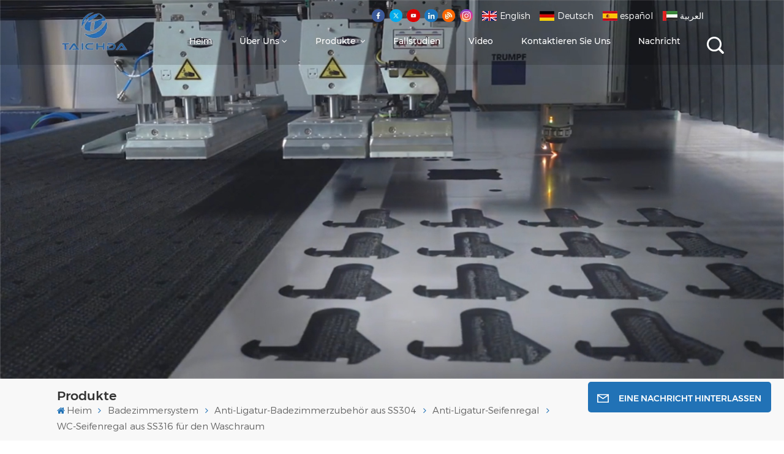

--- FILE ---
content_type: text/html; charset=UTF-8
request_url: https://de.taichmetal.com/washroom-ss316-toilet-soap-shelf_p252.html
body_size: 22515
content:
<!DOCTYPE html PUBLIC "-//W3C//DTD XHTML 1.0 Transitional//EN" "http://www.w3.org/TR/xhtml1/DTD/xhtml1-transitional.dtd">
<html xmlns="http://www.w3.org/1999/xhtml"  lang="de">
<head>
	<meta http-equiv="X-UA-Compatible" content="IE=edge">
	<meta name="viewport" content="width=device-width, initial-scale=1.0,maximum-scale=1, user-scalable=no">
	<meta http-equiv="Content-Type" content="text/html; charset=utf-8" />
	<meta http-equiv="X-UA-Compatible" content="IE=edge,Chrome=1" />
	<meta http-equiv="X-UA-Compatible" content="IE=9" />
	<meta http-equiv="Content-Type" content="text/html; charset=utf-8" />
	<title>OEM / ODM Waschraum SS316 Toilettenseifenregal, Waschraum SS316 Toilettenseifenregal Fabrik, Waschraum SS316 Toilettenseifenregal Hersteller</title>
	<meta name="description" content="Unser Unternehmen ist ein professioneller Lieferant und Hersteller von WC-Seifenregalen aus SS316 für Waschräume. Wir können hochwertige Dusch-Seifenregale aus SS316 und eine schnelle Lieferung liefern." />
	<meta name="keywords" content="Dusche SS316 Seifenregal, Badezimmer-Einbau-Seifenregal, Einbau-Seifenregal SS316, Herstellung von Seifenregalen in der Fabrik, Seifenregal aus Edelstahl, Herstellung von Seifenregalen aus Stahl" />

	<meta name="csrf-token" content="6PNhLd875PZ9XUXeqSLHFQz89hlzTR5CnDMO8iig">
	

			<link rel="alternate" hreflang="en" href="https://www.taichmetal.com/washroom-ss316-toilet-soap-shelf_p252.html" />
			<link rel="alternate" hreflang="de" href="https://de.taichmetal.com/washroom-ss316-toilet-soap-shelf_p252.html" />
			<link rel="alternate" hreflang="es" href="https://es.taichmetal.com/washroom-ss316-toilet-soap-shelf_p252.html" />
			<link rel="alternate" hreflang="ar" href="https://ar.taichmetal.com/washroom-ss316-toilet-soap-shelf_p252.html" />
		<meta property="og:site_name" content="Zhangzhou Taichengda Metal Products Co., Ltd.">
	<meta property="og:url" content="https://de.taichmetal.com/washroom-ss316-toilet-soap-shelf_p252.html">
	<meta property="og:title" content="OEM / ODM Waschraum SS316 Toilettenseifenregal, Waschraum SS316 Toilettenseifenregal Fabrik, Waschraum SS316 Toilettenseifenregal Hersteller">
	<meta property="og:type" content="website">
	<meta property="og:description" content="Unser Unternehmen ist ein professioneller Lieferant und Hersteller von WC-Seifenregalen aus SS316 für Waschräume. Wir können hochwertige Dusch-Seifenregale aus SS316 und eine schnelle Lieferung liefern.">
						<meta property="og:image:secure_url" content="https://de.taichmetal.com/storage/uploads/images/202503/24/1742801751_z11iQ6pwmv.jpg">
			<meta name="twitter:card" content="summary_large_image">
			<meta name="twitter:image" content="https://de.taichmetal.com/storage/uploads/images/202503/24/1742801751_z11iQ6pwmv.jpg">
				<meta name="twitter:title" content="OEM / ODM Waschraum SS316 Toilettenseifenregal, Waschraum SS316 Toilettenseifenregal Fabrik, Waschraum SS316 Toilettenseifenregal Hersteller">
	<meta name="twitter:description" content="Unser Unternehmen ist ein professioneller Lieferant und Hersteller von WC-Seifenregalen aus SS316 für Waschräume. Wir können hochwertige Dusch-Seifenregale aus SS316 und eine schnelle Lieferung liefern.">
	<link rel="canonical" href="https://de.taichmetal.com/washroom-ss316-toilet-soap-shelf_p252.html">

	<link type="text/css" rel="stylesheet" href="https://de.taichmetal.com/images/moban.css">
	<link type="text/css" rel="stylesheet" href="https://de.taichmetal.com/front/css/font-awesome.min.css">
	<link type="text/css" rel="stylesheet" href="https://de.taichmetal.com/front/css/animate.css" />
	<link type="text/css" rel="stylesheet" href="https://de.taichmetal.com/front/css/style.css">
	<link type="text/css" rel="stylesheet" href="https://de.taichmetal.com/front/css/fancyapp.min.css">
			<script type="text/javascript" src="https://de.taichmetal.com/front/js/jquery-1.8.3.js"></script>
		<script type="text/javascript" src="https://de.taichmetal.com/front/js/bootstrap.min.js"></script>
		<script type="text/javascript" src="https://de.taichmetal.com/front/js/swiper.min.js"></script>
		<script type="text/javascript">
			$(document).on("scroll",function(){
				if($(document).scrollTop()>20){
					$("header").removeClass("large").addClass("small");
				}
				else{
					$("header").removeClass("small").addClass("large");
				}
			});
		</script>

	<!--[if ie9]
	<script src="https://de.taichmetal.com/front/js/html5shiv.min.js"></script>
	<script src="https://de.taichmetal.com/front/js/respond.min.js"></script>
	-->
		<!--[if IE 8]>
		<script src="https://oss.maxcdn.com/libs/html5shiv/3.7.0/html5shiv.js"></script>
		<script src="https://oss.maxcdn.com/libs/respond.js/1.3.0/respond.min.js"></script>
		<![endif]-->
		<script >

			$(function () {
				// $('.newm img').attr("style","");
				$(".newm img").attr("width","");
				$(".newm img").attr("height","");
			})
		</script>
											<script type="application/ld+json">
		[
			{
			"@context": "https://schema.org",
				"@type": "Organization",
				"name": "Zhangzhou Taichengda Metal Products Co., Ltd.",
				"description": "Unser Unternehmen ist ein professioneller Lieferant und Hersteller von WC-Seifenregalen aus SS316 für Waschräume. Wir können hochwertige Dusch-Seifenregale aus SS316 und eine schnelle Lieferung liefern.",
				"image": "https://de.taichmetal.com/storage/uploads/images/202503/24/1742801751_z11iQ6pwmv.jpg",
				"url": "https://de.taichmetal.com/washroom-ss316-toilet-soap-shelf_p252.html",
				"logo": "https://de.taichmetal.com/storage/uploads/images/202411/14/1731552638_EWIHiuOwur.png",
				"address": {
					"@type": "PostalAddress",
					"addressLocality": "China",
					"addressRegion": "China",
					"addressCountry": "CN",
					"postalCode": "",
					"streetAddress": "No.25 Shunhe Road, Yintang Industry Area, Changtai, Zhangzhou City, Fujian, China"
				},
				"email": "enquiry@taichda.com",
                "telephone": "0086 18150680917"
			},
			{
				"@context": "https://schema.org",
				"@type": "BreadcrumbList",
				"itemListElement": [

					{
						"@type": "ListItem",
						"position": 1,
						"name": "Home",
						"item": "https://de.taichmetal.com"
					},
					{
						"@type": "ListItem",
						"position": 2,
						"name": "Anti-Ligatur-Seifenregal",
						"item": "https://de.taichmetal.com/anti-ligature-soap-shelf_c35"
					},
					{
						"@type": "ListItem",
						"position": 3,
						"name": "WC-Seifenregal aus SS316 für den Waschraum",
						"item": "https://de.taichmetal.com/washroom-ss316-toilet-soap-shelf_p252.html"
					}
				]
			},
			{
				"@context": "https://schema.org",
				"@type": "Product",
				"category": "Anti-Ligatur-Seifenregal",
				"name": "WC-Seifenregal aus SS316 für den Waschraum",
				"url": "https://de.taichmetal.com/washroom-ss316-toilet-soap-shelf_p252.html",
				"image": "https://de.taichmetal.com/storage/uploads/images/202503/24/1742801751_z11iQ6pwmv.jpg",
				"description": "Unser Unternehmen ist ein professioneller Lieferant und Hersteller von WC-Seifenregalen aus SS316 für Waschräume. Wir können hochwertige Dusch-Seifenregale aus SS316 und eine schnelle Lieferung liefern.",
				"manufacturer": {
					"@type": "Organization",
					"legalName": "Zhangzhou Taichengda Metal Products Co., Ltd.",
					"address": {
						"@type": "PostalAddress",
						"addressCountry": "CN",
						"addressLocality": "No.25 Shunhe Road, Yintang Industry Area, Changtai, Zhangzhou City, Fujian, China"
					}
				},
                "offers": {
                    "@type": "Offer",
                    "url": "https://de.taichmetal.com/washroom-ss316-toilet-soap-shelf_p252.html",
                    "priceCurrency": "USD",
                    "price": "0.00",
                    "availability": "https://schema.org/InStock",
                    "itemCondition": "https://schema.org/NewCondition",
                    "seller": {
                        "@type": "Organization",
                        "name": "Zhangzhou Taichengda Metal Products Co., Ltd."
                    }
                }
			},
			{
                "@context": "https://schema.org/",
                "@type": "ImageObject",
                "contentUrl": "https://de.taichmetal.com/storage/uploads/images/202503/24/1742801751_z11iQ6pwmv.jpg",
                "acquireLicensePage":"https://de.taichmetal.com/contact-us",
                "creditText": "Zhangzhou Taichengda Metal Products Co., Ltd.",
                "creator": {
                    "@type": "Person",
                    "name": "Zhangzhou Taichengda Metal Products Co., Ltd."
                },
                "copyrightNotice": "Zhangzhou Taichengda Metal Products Co., Ltd."
            }
		]
	</script>
				
		<!-- Google Tag Manager -->
<script>(function(w,d,s,l,i){w[l]=w[l]||[];w[l].push({'gtm.start':
new Date().getTime(),event:'gtm.js'});var f=d.getElementsByTagName(s)[0],
j=d.createElement(s),dl=l!='dataLayer'?'&l='+l:'';j.async=true;j.src=
'https://www.googletagmanager.com/gtm.js?id='+i+dl;f.parentNode.insertBefore(j,f);
})(window,document,'script','dataLayer','GTM-PQ94237');</script>
<!-- End Google Tag Manager -->
	</head>
<body oncontextmenu='return false' ondragstart='return false' onselectstart ='return false' onselect='document.selection.empty()' oncopy='document.selection.empty()' onbeforecopy='return false' onmouseup='document.selection.empty()' >

<!-- Google Tag Manager (noscript) -->
<noscript><iframe src="https://www.googletagmanager.com/ns.html?id=GTM-PQ94237"
height="0" width="0" style="display:none;visibility:hidden"></iframe></noscript>
<!-- End Google Tag Manager (noscript) -->

<svg xlmns="http://www.w3.org/2000/svg" version="1.1" class="hidden">
	<symbol id="icon-arrow-nav" viewBox="0 0 1024 1024">
		<path d="M581.632 781.824L802.816 563.2H99.328a51.2 51.2 0 0 1 0-102.4h703.488l-221.184-218.624a51.2 51.2 0 0 1 0-72.192 46.592 46.592 0 0 1 68.096 0l310.272 307.2a55.296 55.296 0 0 1 0 74.752l-310.272 307.2a46.592 46.592 0 0 1-68.096 0 51.2 51.2 0 0 1 0-77.312z"  p-id="9162"></path>
	</symbol>
	<symbol id="icon-home" viewBox="0 0 1024 1024" >
		<path d="M840.192497 1024h-178.309309a64.604822 64.604822 0 0 1-64.604823-64.604822V646.06179H419.615104v311.395243a64.604822 64.604822 0 0 1-64.604822 64.604822H181.22331a64.604822 64.604822 0 0 1-64.604822-64.604822V525.250772H76.563498a58.14434 58.14434 0 0 1-58.790388-38.762893A64.604822 64.604822 0 0 1 31.340122 416.068622L470.652914 18.102917a64.604822 64.604822 0 0 1 89.800703 0l432.852309 396.673609a64.604822 64.604822 0 0 1-45.869424 109.828198h-44.577327v436.728598a64.604822 64.604822 0 0 1-62.666678 62.666678zM422.199297 585.979305h179.601406a64.604822 64.604822 0 0 1 64.604822 64.604822v313.333388h175.725117V465.168287h109.182149L515.876289 64.618389 76.563498 462.584094h107.890053v501.333421h178.955358v-310.749195a64.604822 64.604822 0 0 1 58.790388-67.189015z" p-id="2464"></path>
	</symbol>
	<symbol id="icon-product" viewBox="0 0 1024 1024">
		<path d="M491.093 444.587c-21.76 0-42.538-4.31-58.624-12.246L112.085 274.688c-21.93-10.795-34.56-28.117-34.688-47.488-0.128-19.627 12.587-37.376 34.902-48.725L436.053 14.08C453.12 5.419 475.093 0.683 498.005 0.683c21.76 0 42.539 4.352 58.624 12.245l320.384 157.653c21.931 10.795 34.56 28.16 34.688 47.531 0.128 19.627-12.586 37.376-34.901 48.683L553.045 431.189c-17.066 8.662-39.04 13.44-61.994 13.44zM135.68 226.688l320.427 157.696c8.704 4.267 21.418 6.741 34.901 6.741 14.464 0 28.203-2.773 37.76-7.637l323.755-164.395a22.699 22.699 0 0 0 0.81-0.426L532.907 61.013c-8.704-4.266-21.462-6.784-34.944-6.784-14.422 0-28.16 2.774-37.718 7.638L136.533 226.219a98.816 98.816 0 0 0-0.81 0.426z m288.853 796.672c-11.093 0-22.613-2.944-34.432-8.661l-0.682-0.384-286.294-150.187c-34.261-16.939-60.074-53.205-60.074-84.48V374.741c0-28.373 20.864-48.981 49.536-48.981 11.093 0 22.613 2.901 34.432 8.661l0.682 0.342 286.294 150.186c34.261 16.939 60.074 53.206 60.074 84.523v404.907c0 28.373-20.821 48.981-49.536 48.981z m-10.624-56.661c2.688 1.28 4.864 2.048 6.571 2.517V569.515c0-8.662-12.075-27.648-30.379-36.608l-0.682-0.342L103.21 382.38a35.84 35.84 0 0 0-6.571-2.475v399.701c0 8.662 12.117 27.648 30.379 36.608l0.682 0.342L413.91 966.74z m164.566 56.661c-28.715 0-49.494-20.608-49.494-48.981V569.472c0-31.317 25.771-67.584 60.032-84.48l286.976-150.57c11.776-5.76 23.339-8.662 34.432-8.662 28.672 0 49.494 20.608 49.494 48.981v404.864c0 31.318-25.771 67.584-60.032 84.48L612.907 1014.7a78.592 78.592 0 0 1-34.432 8.661zM899.84 382.379L612.95 532.907c-18.305 8.96-30.422 27.946-30.422 36.608v399.701a36.992 36.992 0 0 0 6.613-2.517L876.032 816.17c18.261-8.918 30.379-27.904 30.379-36.566V379.904a36.395 36.395 0 0 0-6.571 2.475z" p-id="3372"></path>
	</symbol>
	<symbol id="con-mes" viewBox="0 0 1024 1024">
		<path d="M832 128H192c-70.656 0-128 57.344-128 128v384c0 70.656 57.344 128 128 128h127.808v65.408c0 24 13.44 45.568 34.944 56.192 8.896 4.288 18.368 6.464 27.776 6.464 13.504 0 26.88-4.416 38.08-12.992L570.048 768H832c70.656 0 128-57.344 128-128V256c0-70.656-57.344-128-128-128z m64 512c0 35.392-28.608 64-64 64l-272.576-0.064c-7.04 0-13.888 2.304-19.456 6.592L383.744 833.472v-97.536c0-17.664-14.336-31.936-31.936-31.936H192c-35.392 0-64-28.608-64-64V256c0-35.392 28.608-64 64-64h640c35.392 0 64 28.608 64 64v384zM320 384c-35.392 0-64 28.608-64 64 0 35.392 28.608 64 64 64 35.392 0 64-28.608 64-64 0-35.392-28.608-64-64-64z m192 0c-35.392 0-64 28.608-64 64 0 35.392 28.608 64 64 64 35.392 0 64-28.608 64-64 0-35.392-28.608-64-64-64z m192 0c-35.392 0-64 28.608-64 64 0 35.392 28.608 64 64 64 35.392 0 64-28.608 64-64 0-35.392-28.608-64-64-64z" p-id="7771"></path>
	</symbol>
	<symbol id="con-whatsapp" viewBox="0 0 1024 1024">
		<path d="M713.5 599.9c-10.9-5.6-65.2-32.2-75.3-35.8-10.1-3.8-17.5-5.6-24.8 5.6-7.4 11.1-28.4 35.8-35 43.3-6.4 7.4-12.9 8.3-23.8 2.8-64.8-32.4-107.3-57.8-150-131.1-11.3-19.5 11.3-18.1 32.4-60.2 3.6-7.4 1.8-13.7-1-19.3-2.8-5.6-24.8-59.8-34-81.9-8.9-21.5-18.1-18.5-24.8-18.9-6.4-0.4-13.7-0.4-21.1-0.4-7.4 0-19.3 2.8-29.4 13.7-10.1 11.1-38.6 37.8-38.6 92s39.5 106.7 44.9 114.1c5.6 7.4 77.7 118.6 188.4 166.5 70 30.2 97.4 32.8 132.4 27.6 21.3-3.2 65.2-26.6 74.3-52.5 9.1-25.8 9.1-47.9 6.4-52.5-2.7-4.9-10.1-7.7-21-13z m211.7-261.5c-22.6-53.7-55-101.9-96.3-143.3-41.3-41.3-89.5-73.8-143.3-96.3C630.6 75.7 572.2 64 512 64h-2c-60.6 0.3-119.3 12.3-174.5 35.9-53.3 22.8-101.1 55.2-142 96.5-40.9 41.3-73 89.3-95.2 142.8-23 55.4-34.6 114.3-34.3 174.9 0.3 69.4 16.9 138.3 48 199.9v152c0 25.4 20.6 46 46 46h152.1c61.6 31.1 130.5 47.7 199.9 48h2.1c59.9 0 118-11.6 172.7-34.3 53.5-22.3 101.6-54.3 142.8-95.2 41.3-40.9 73.8-88.7 96.5-142 23.6-55.2 35.6-113.9 35.9-174.5 0.3-60.9-11.5-120-34.8-175.6z m-151.1 438C704 845.8 611 884 512 884h-1.7c-60.3-0.3-120.2-15.3-173.1-43.5l-8.4-4.5H188V695.2l-4.5-8.4C155.3 633.9 140.3 574 140 513.7c-0.4-99.7 37.7-193.3 107.6-263.8 69.8-70.5 163.1-109.5 262.8-109.9h1.7c50 0 98.5 9.7 144.2 28.9 44.6 18.7 84.6 45.6 119 80 34.3 34.3 61.3 74.4 80 119 19.4 46.2 29.1 95.2 28.9 145.8-0.6 99.6-39.7 192.9-110.1 262.7z" p-id="2166"></path>
	</symbol>
	<symbol id="con-email" viewBox="0 0 1024 1024">
		<path d="M860.7 192.6h-697c-27.5 0-49.8 22.3-49.8 49.8V780c0 27.5 22.3 49.8 49.8 49.8h697c3.7 0 7.4-0.4 11-1.2 6.3 0 12.3-2.3 16.9-6.5v-1.5c13.5-9.1 21.7-24.3 21.9-40.6V242.3c0-27.5-22.3-49.7-49.8-49.7zM512.2 556L169.9 248.6h686.6L512.2 556zM163.7 309.8l229.5 206.4-229.5 228.7V309.8z m266.6 238.7l66.2 59.5c9.4 8.4 23.7 8.4 33.1 0l70.5-63 215.8 235H198.8l231.5-231.5z m206.3-36.8l224-199.1v443.1l-224-244z m0 0" p-id="2380"></path>
	</symbol>
	<symbol id="con-tel" viewBox="0 0 1024 1024">
		<path d="M506.189667 655.677307c3.924379 7.848759 11.773138 11.773138 19.621896 15.697517 19.621896 15.697517 39.243793 11.773138 47.092551 7.848759l39.243793-58.865689 0 0c7.848759-7.848759 15.697517-11.773138 23.546276-19.621896 7.848759-3.924379 15.697517-7.848759 27.470655-7.848759l0 0c7.848759-3.924379 19.621896 0 27.470655 0l3.924379 0c7.848759 3.924379 15.697517 7.848759 23.546276 15.697517L863.306134 722.390731l3.924379 0c7.848759 7.848759 11.773138 15.697517 15.697517 23.546276l0 0c3.924379 7.848759 7.848759 19.621896 7.848759 27.470655 0 11.773138 0 23.546276-3.924379 31.395034l0 0c-3.924379 11.773138-11.773138 19.621896-19.621896 27.470655-7.848759 7.848759-19.621896 15.697517-35.319413 23.546276l0 3.924379c-11.773138 7.848759-31.395034 15.697517-47.092551 19.621896-82.411965 27.470655-168.747285 23.546276-251.158227-3.924379-7.848759-3.924379-19.621896-7.848759-27.470655-11.773138l0-62.790068c15.697517 3.924379 31.395034 11.773138 47.092551 15.697517 70.638827 23.546276 145.20101 31.395034 211.915457 7.848759 15.697517-3.924379 27.470655-11.773138 35.319413-15.697517l3.924379-3.924379c7.848759-3.924379 15.697517-11.773138 23.546276-15.697517 0-3.924379 3.924379-3.924379 3.924379-7.848759l0 0 0 0c0 0 0 0 0-3.924379 0-3.924379 0-3.924379 0-3.924379l0 0c0-3.924379-3.924379-3.924379-3.924379-3.924379l0-3.924379L682.785711 651.752928l0 0c-3.924379 0-3.924379 0-7.848759 0l0 0-3.924379 0 0 0c-3.924379 0-3.924379 0-3.924379 0l0 0 0 0c-3.924379 0-3.924379 3.924379-3.924379 3.924379l0 0 0 0-47.092551 62.790068c0 3.924379-3.924379 7.848759-7.848759 7.848759 0 0-47.092551 31.395034-102.032838 3.924379L506.189667 655.677307zM298.198589 153.35983l113.805976 145.20101 0 3.924379c3.924379 7.848759 7.848759 15.697517 11.773138 23.546276 0 7.848759 3.924379 19.621896 0 27.470655 0 11.773138-3.924379 19.621896-7.848759 27.470655l0 3.924379c-7.848759 7.848759-11.773138 11.773138-19.621896 19.621896l-3.924379 0-54.94131 39.243793c-3.924379 7.848759-7.848759 27.470655 7.848759 47.092551 23.546276 35.319413 51.016931 70.638827 82.410941 98.108458l0 0 0 0c23.546276 23.546276 51.016931 47.092551 78.487585 66.714448l0 74.563206c-3.924379-3.924379-11.773138-7.848759-15.697517-11.773138-39.243793-27.470655-74.563206-54.94131-105.957217-86.335321l0 0c-31.395034-31.395034-62.790068-66.714448-86.335321-105.957217-47.092551-62.790068-7.848759-117.730355-7.848759-117.730355 0-3.924379 3.924379-3.924379 7.848759-7.848759l58.865689-43.168172 3.924379-3.924379c0 0 0 0 3.924379 0l0-3.924379c0 0 0 0 0-3.924379l0-3.924379c0-3.924379 0-3.924379 0-3.924379l0 0 0 0L251.107061 188.67822l0 0c-3.924379 0-3.924379 0-3.924379-3.924379l-3.924379 0c0 0 0 0-3.924379 0l-3.924379 0 0 0c-3.924379 0-3.924379 3.924379-7.848759 3.924379-3.924379 7.848759-11.773138 15.697517-15.697517 23.546276-7.848759 11.773138-15.697517 23.546276-19.621896 39.243793-23.546276 66.714448-15.697517 141.27663 7.848759 211.915457 23.546276 78.487585 74.563206 153.049768 137.352251 215.839837 51.016931 51.016931 105.957217 94.184079 168.747285 121.654734l0 62.790068c-78.487585-31.395034-149.125389-82.410941-211.915457-141.27663-66.714448-70.638827-121.654734-153.049768-153.049768-239.386112-27.470655-82.410941-31.395034-168.747285-3.924379-251.158227 7.848759-19.621896 15.697517-35.319413 23.546276-47.092551l0 0 0 0c7.848759-15.697517 15.697517-27.470655 23.546276-35.319413 7.848759-7.848759 15.697517-15.697517 27.470655-19.621896l3.924379 0c7.848759-3.924379 15.697517-3.924379 27.470655-3.924379 11.773138 0 19.621896 3.924379 27.470655 7.848759l3.924379 0L298.198589 153.35983zM298.198589 153.35983 298.198589 153.35983 298.198589 153.35983 298.198589 153.35983zM298.198589 153.35983 298.198589 153.35983 298.198589 153.35983 298.198589 153.35983z" p-id="3578"></path>
	</symbol>
	<symbol id="con-skype" viewBox="0 0 1024 1024" >
		<path d="M352 128c-123.36 0-224 100.64-224 224 0 32.992 10.112 63.616 23.008 92A368.896 368.896 0 0 0 144 512c0 202.88 165.12 368 368 368 23.36 0 45.888-2.88 68-7.008 28.384 12.896 59.008 23.008 92 23.008 123.36 0 224-100.64 224-224 0-32.992-10.112-63.616-23.008-92 4.16-22.112 7.008-44.64 7.008-68 0-202.88-165.12-368-368-368-23.36 0-45.888 2.88-68 7.008C415.616 138.112 384.992 128 352 128z m0 64c27.616 0 53.376 6.72 76 19.008a32 32 0 0 0 22.016 2.976A306.784 306.784 0 0 1 512 208c168.256 0 304 135.744 304 304 0 21.376-1.888 41.888-6.016 62.016a32 32 0 0 0 3.008 21.984c12.256 22.624 19.008 48.384 19.008 76 0 88.736-71.264 160-160 160-27.616 0-53.376-6.72-76-19.008a32 32 0 0 0-22.016-2.976A306.784 306.784 0 0 1 512 816 303.552 303.552 0 0 1 208 512c0-21.376 1.888-41.888 6.016-62.016a32 32 0 0 0-3.008-21.984A158.592 158.592 0 0 1 192 352c0-88.736 71.264-160 160-160z m155.008 100.992c-79.136 0-164 33.504-164 123.008 0 43.136 15.232 88.736 100 110.016l105.984 25.984c31.872 7.872 40 25.888 40 42.016 0 26.88-26.624 52.992-74.976 52.992-94.528 0-82.4-72-133.024-72-22.72 0-39.008 15.616-39.008 37.984 0 43.648 53.632 101.024 172.032 101.024 112.608 0 168-54.4 168-127.04 0-46.976-21.632-96-107.008-114.976l-78.016-18.016c-29.632-6.72-64-15.104-64-42.976 0-28 23.744-48 67.008-48 87.136 0 79.744 60 123.008 60 22.72 0 41.984-12.992 41.984-36 0-53.76-85.12-94.016-157.984-94.016z" p-id="10267"></path>
	</symbol>
	<symbol id="con-code" viewBox="0 0 1024 1024" >
		<path d="M112 195.84A83.84 83.84 0 0 1 195.84 112h202.992a83.84 83.84 0 0 1 83.84 83.84v202.992a83.84 83.84 0 0 1-83.84 83.84H195.84A83.84 83.84 0 0 1 112 398.832V195.84zM195.84 176A19.84 19.84 0 0 0 176 195.84v202.992c0 10.96 8.88 19.84 19.84 19.84h202.992a19.84 19.84 0 0 0 19.84-19.84V195.84A19.84 19.84 0 0 0 398.832 176H195.84z m345.488 19.84A83.84 83.84 0 0 1 625.168 112H828.16A83.84 83.84 0 0 1 912 195.84v202.992a83.84 83.84 0 0 1-83.84 83.84H625.184a83.84 83.84 0 0 1-83.84-83.84V195.84z m83.84-19.84a19.84 19.84 0 0 0-19.84 19.84v202.992c0 10.96 8.88 19.84 19.84 19.84H828.16A19.84 19.84 0 0 0 848 398.832V195.84A19.84 19.84 0 0 0 828.16 176H625.184zM112 625.168a83.84 83.84 0 0 1 83.84-83.84h202.992a83.84 83.84 0 0 1 83.84 83.84V828.16A83.84 83.84 0 0 1 398.832 912H195.84A83.84 83.84 0 0 1 112 828.16V625.184z m83.84-19.84a19.84 19.84 0 0 0-19.84 19.84V828.16c0 10.944 8.88 19.824 19.84 19.824h202.992a19.84 19.84 0 0 0 19.84-19.84V625.184a19.84 19.84 0 0 0-19.84-19.84H195.84z m345.488-32a32 32 0 0 1 32-32h88.16a32 32 0 0 1 32 32v86.832h49.088v-86.832a32 32 0 0 1 32-32h95.84a32 32 0 0 1 0 64h-63.84v86.832a32 32 0 0 1-32 32h-113.072a32 32 0 0 1-32-32v-86.832h-24.16v92.592a32 32 0 1 1-64 0v-124.592z m329.088 54.256a32 32 0 0 1 32 32v53.184a32 32 0 0 1-64 0v-53.184a32 32 0 0 1 32-32z m-240.912 150.832a32 32 0 0 1 32-32h134.16a32 32 0 0 1 0 64h-102.16v29.92H838.4v-21.184a32 32 0 0 1 64 0v53.184a32 32 0 0 1-32 32H661.504a32 32 0 0 1-32-32v-93.92z m-56.16-12.832a32 32 0 0 1 32 32v74.752a32 32 0 1 1-64 0v-74.752a32 32 0 0 1 32-32z" p-id="2649"></path>
	</symbol>
	<symbol id="con-add" viewBox="0 0 1024 1024" >
		<path d="M877.216 491.808M895.904 448c0-212.064-171.936-384-384-384-212.064 0-384 171.936-384 384 0 104.672 42.016 199.456 109.92 268.736L237.664 716.736l1.568 1.568c0.768 0.768 1.536 1.568 2.336 2.336l217.12 217.12c29.376 29.376 76.992 29.376 106.368 0l217.12-217.12c0.768-0.768 1.568-1.536 2.336-2.336l1.568-1.568-0.16 0C853.888 647.456 895.904 552.672 895.904 448zM565.088 847.36c-53.12 53.12-53.152 53.248-106.368 0L285.76 673.472C228 615.648 191.904 536.224 191.904 448c0-176.736 143.264-320 320-320 176.736 0 320 143.264 320 320 0 88.224-36.096 167.648-93.856 225.472L565.088 847.36zM512 256c-106.048 0-192 85.952-192 192s85.952 192 192 192 192-85.952 192-192S618.048 256 512 256zM512 576c-70.688 0-128-57.312-128-128s57.312-128 128-128 128 57.312 128 128S582.688 576 512 576z" p-id="3352"></path>
	</symbol>
	<symbol id="icon-im" viewBox="0 0 1024 1024" >
		<path d="M279.499 275C251.102 275 228 298.095 228 326.483 228 354.889 251.102 378 279.499 378 307.897 378 331 354.89 331 326.483c0.001-28.389-23.103-51.483-51.501-51.483z m143.018 0C394.111 275 371 298.095 371 326.483 371 354.889 394.11 378 422.517 378 450.905 378 474 354.89 474 326.483 474 298.094 450.905 275 422.517 275z m142.001 5C536.111 280 513 303.112 513 331.518 513 359.906 536.11 383 564.518 383 592.905 383 616 359.906 616 331.518 616 303.111 592.906 280 564.518 280z m337.218 93.499H799.634V156.266C799.634 94.914 749.636 45 688.179 45h-531.76C94.983 45 45 94.913 45 156.266v358.177c0 60.704 48.929 110.211 109.473 111.25l-1.19 159.84 231.09-159.354v126.426c0 51.892 42.288 94.109 94.265 94.109h239.477L909.901 979l-0.942-132.56C957.573 842.744 996 802.07 996 752.605V467.604c0-51.89-42.286-94.105-94.264-94.105zM368.253 571.03L208.973 681l0.816-109.97H156.77c-31.303 0-56.771-25.474-56.771-56.787V155.79C100 124.476 125.467 99 156.771 99h531.424C719.517 99 745 124.476 745 155.79v358.453c0 31.313-25.483 56.788-56.805 56.788H368.253zM941 752.934c0 21.851-17.774 39.628-39.62 39.628h-47.764l0.602 82.438-119.309-82.438H478.622c-21.847 0-39.622-17.777-39.622-39.628v-127.03h248.992c61.408 0 111.366-49.97 111.366-111.388V428h102.021C923.226 428 941 445.777 941 467.627v285.307z" p-id="5831"></path>
	</symbol>
	<symbol id="icon-whatsapp" viewBox="0 0 1024 1024" >
		<path d="M713.5 599.9c-10.9-5.6-65.2-32.2-75.3-35.8-10.1-3.8-17.5-5.6-24.8 5.6-7.4 11.1-28.4 35.8-35 43.3-6.4 7.4-12.9 8.3-23.8 2.8-64.8-32.4-107.3-57.8-150-131.1-11.3-19.5 11.3-18.1 32.4-60.2 3.6-7.4 1.8-13.7-1-19.3-2.8-5.6-24.8-59.8-34-81.9-8.9-21.5-18.1-18.5-24.8-18.9-6.4-0.4-13.7-0.4-21.1-0.4-7.4 0-19.3 2.8-29.4 13.7-10.1 11.1-38.6 37.8-38.6 92s39.5 106.7 44.9 114.1c5.6 7.4 77.7 118.6 188.4 166.5 70 30.2 97.4 32.8 132.4 27.6 21.3-3.2 65.2-26.6 74.3-52.5 9.1-25.8 9.1-47.9 6.4-52.5-2.7-4.9-10.1-7.7-21-13z m211.7-261.5c-22.6-53.7-55-101.9-96.3-143.3-41.3-41.3-89.5-73.8-143.3-96.3C630.6 75.7 572.2 64 512 64h-2c-60.6 0.3-119.3 12.3-174.5 35.9-53.3 22.8-101.1 55.2-142 96.5-40.9 41.3-73 89.3-95.2 142.8-23 55.4-34.6 114.3-34.3 174.9 0.3 69.4 16.9 138.3 48 199.9v152c0 25.4 20.6 46 46 46h152.1c61.6 31.1 130.5 47.7 199.9 48h2.1c59.9 0 118-11.6 172.7-34.3 53.5-22.3 101.6-54.3 142.8-95.2 41.3-40.9 73.8-88.7 96.5-142 23.6-55.2 35.6-113.9 35.9-174.5 0.3-60.9-11.5-120-34.8-175.6z m-151.1 438C704 845.8 611 884 512 884h-1.7c-60.3-0.3-120.2-15.3-173.1-43.5l-8.4-4.5H188V695.2l-4.5-8.4C155.3 633.9 140.3 574 140 513.7c-0.4-99.7 37.7-193.3 107.6-263.8 69.8-70.5 163.1-109.5 262.8-109.9h1.7c50 0 98.5 9.7 144.2 28.9 44.6 18.7 84.6 45.6 119 80 34.3 34.3 61.3 74.4 80 119 19.4 46.2 29.1 95.2 28.9 145.8-0.6 99.6-39.7 192.9-110.1 262.7z" p-id="2166"></path>
	</symbol>
	<symbol id="fixed-email-close" viewBox="0 0 800 800">
		<g transform="matrix(1.000730037689209,0,0,1.0236200094223022,399,310.5)" opacity="1" style="display: block;"><g opacity="1" transform="matrix(1,0,0,1,0,0)"><path stroke-linecap="butt" stroke-linejoin="miter" fill-opacity="0" stroke-miterlimit="3" stroke="rgb(255,255,255)" stroke-opacity="1" stroke-width="40" d=" M-255.25,-31.75 C-255.25,-31.75 255.2519989013672,-31.746999740600586 255.2519989013672,-31.746999740600586"></path></g></g><g transform="matrix(1,0,0,1,400,329.531005859375)" opacity="1" style="display: block;"><g opacity="1" transform="matrix(1,0,0,1,0,0)"><path fill="rgb(255,255,255)" fill-opacity="1" d=" M-0.5,127 C-0.5,127 -236.5,-33.5 -236.5,-33.5 C-236.5,-33.5 -236,287 -236,287 C-236,287 234.5,287 234.5,287 C234.5,287 234.5,-33 234.5,-33 C234.5,-33 -0.5,127 -0.5,127z"></path><path stroke-linecap="butt" stroke-linejoin="miter" fill-opacity="0" stroke-miterlimit="3" stroke="rgb(255,255,255)" stroke-opacity="1" stroke-width="40" d=" M-0.5,127 C-0.5,127 -236.5,-33.5 -236.5,-33.5 C-236.5,-33.5 -236,287 -236,287 C-236,287 234.5,287 234.5,287 C234.5,287 234.5,-33 234.5,-33 C234.5,-33 -0.5,127 -0.5,127z"></path></g></g><g transform="matrix(1,0,0,1,399,593.875)" opacity="1" style="display: block;"><g opacity="1" transform="matrix(1,0,0,1,0,0)"><path fill-opacity="1" d=" M-156,28.5 C-156,28.5 -156,-142 -156,-142 C-156,-142 155,-142 155,-142 C155,-142 155,27 155,27"></path><path stroke-linecap="butt" stroke-linejoin="miter" fill-opacity="0" stroke-miterlimit="3" stroke="rgb(255,255,255)" stroke-opacity="1" stroke-width="40" d=" M-156,28.5 C-156,28.5 -156,-142 -156,-142 C-156,-142 155,-142 155,-142 C155,-142 155,27 155,27"></path></g><g opacity="1" transform="matrix(0.9261299967765808,0,0,1,0,0)"><path fill-opacity="1" d=" M-124,-21 C-124,-21 -1,-21 -1,-21 M-124,-83 C-124,-83 118,-83 118,-83"></path><path stroke-linecap="butt" stroke-linejoin="miter" fill-opacity="0" stroke-miterlimit="3" stroke="rgb(255,255,255)" stroke-opacity="1" stroke-width="40" d=" M-124,-21 C-124,-21 -1,-21 -1,-21 M-124,-83 C-124,-83 118,-83 118,-83"></path></g></g><g transform="matrix(1,0,0,1,400,329.531005859375)" opacity="1" style="display: block;"><g opacity="1" transform="matrix(1,0,0,1,0,0)"><path fill-opacity="1" d=" M-0.5,127 C-0.5,127 -236.5,-33.5 -236.5,-33.5 C-236.5,-33.5 -236,287 -236,287 C-236,287 234.5,287 234.5,287 C234.5,287 234.5,-33 234.5,-33 C234.5,-33 -0.5,127 -0.5,127z"></path><path stroke-linecap="butt" stroke-linejoin="miter" fill-opacity="0" stroke-miterlimit="3" stroke="rgb(255,255,255)" stroke-opacity="1" stroke-width="40" d=" M-0.5,127 C-0.5,127 -236.5,-33.5 -236.5,-33.5 C-236.5,-33.5 -236,287 -236,287 C-236,287 234.5,287 234.5,287 C234.5,287 234.5,-33 234.5,-33 C234.5,-33 -0.5,127 -0.5,127z"></path></g></g>
	</symbol>
	<symbol id="fixed-email-open" viewBox="0 0 800 800">
		<g transform="matrix(1.000730037689209,0,0,1.0236200094223022,399,310.5)" opacity="1" style="display: block;"><g opacity="1" transform="matrix(1,0,0,1,0,0)"><path stroke-linecap="butt" stroke-linejoin="miter" fill-opacity="0" stroke-miterlimit="3" stroke="rgb(255,255,255)" stroke-opacity="1" stroke-width="40" d=" M-255.25,-31.75 C-255.25,-31.75 255.2519989013672,-31.746999740600586 255.2519989013672,-31.746999740600586"></path></g></g><g transform="matrix(1,0,0,1,400,329.531005859375)" opacity="1" style="display: block;"><g opacity="1" transform="matrix(1,0,0,1,0,0)"><path fill="rgb(255,255,255)" fill-opacity="1" d=" M21.8818416595459,-207.9999237060547 C21.8818416595459,-207.9999237060547 -236.5,-33.5 -236.5,-33.5 C-236.5,-33.5 -236,287 -236,287 C-236,287 234.5,287 234.5,287 C234.5,287 234.5,-33 234.5,-33 C234.5,-33 21.8818416595459,-207.9999237060547 21.8818416595459,-207.9999237060547z"></path><path stroke-linecap="butt" stroke-linejoin="miter" fill-opacity="0" stroke-miterlimit="3" stroke="rgb(255,255,255)" stroke-opacity="1" stroke-width="40" d=" M21.8818416595459,-207.9999237060547 C21.8818416595459,-207.9999237060547 -236.5,-33.5 -236.5,-33.5 C-236.5,-33.5 -236,287 -236,287 C-236,287 234.5,287 234.5,287 C234.5,287 234.5,-33 234.5,-33 C234.5,-33 21.8818416595459,-207.9999237060547 21.8818416595459,-207.9999237060547z"></path></g></g><g transform="matrix(1,0,0,1,399,327.875)" opacity="1" style="display: block;"><g opacity="1" transform="matrix(1,0,0,1,0,0)"><path fill-opacity="1" d=" M-156,28.5 C-156,28.5 -156,-142 -156,-142 C-156,-142 155,-142 155,-142 C155,-142 155,27 155,27"></path><path stroke-linecap="butt" stroke-linejoin="miter" fill-opacity="0" stroke-miterlimit="3" stroke="rgb(255,255,255)" stroke-opacity="1" stroke-width="40" d=" M-156,28.5 C-156,28.5 -156,-142 -156,-142 C-156,-142 155,-142 155,-142 C155,-142 155,27 155,27"></path></g><g opacity="1" transform="matrix(0.9261299967765808,0,0,1,0,0)"><path fill="rgb(255,255,255)" fill-opacity="1" d=" M-124,-21 C-124,-21 -1,-21 -1,-21 M-124,-83 C-124,-83 118,-83 118,-83"></path><path stroke-linecap="butt" stroke-linejoin="miter" fill-opacity="0" stroke-miterlimit="3" stroke="rgb(255,255,255)" stroke-opacity="1" stroke-width="40" d=" M-124,-21 C-124,-21 -1,-21 -1,-21 M-124,-83 C-124,-83 118,-83 118,-83"></path></g></g><g transform="matrix(1,0,0,1,400,329.531005859375)" opacity="1" style="display: block;"><g opacity="1" transform="matrix(1,0,0,1,0,0)"><path fill-opacity="1" d=" M-0.5,127 C-0.5,127 -236.5,-33.5 -236.5,-33.5 C-236.5,-33.5 -236,287 -236,287 C-236,287 234.5,287 234.5,287 C234.5,287 234.5,-33 234.5,-33 C234.5,-33 -0.5,127 -0.5,127z"></path><path stroke-linecap="butt" stroke-linejoin="miter" fill-opacity="0" stroke-miterlimit="3" stroke="rgb(255,255,255)" stroke-opacity="1" stroke-width="40" d=" M-0.5,127 C-0.5,127 -236.5,-33.5 -236.5,-33.5 C-236.5,-33.5 -236,287 -236,287 C-236,287 234.5,287 234.5,287 C234.5,287 234.5,-33 234.5,-33 C234.5,-33 -0.5,127 -0.5,127z"></path></g></g>
	</symbol>
</svg>
<header class="large">
	<div class="nav_section">
		<div class="container">
			<div class="main">
				<div id="logo">
											<a href="https://de.taichmetal.com" >
															<picture>
									<source type="image/webp" srcset="https://de.taichmetal.com/storage/uploads/images/202411/14/1731552638_EWIHiuOwur.webp">
									<source type="image/jpeg" srcset="https://de.taichmetal.com/storage/uploads/images/202411/14/1731552638_EWIHiuOwur.png">
									<img src="https://de.taichmetal.com/storage/uploads/images/202411/14/1731552638_EWIHiuOwur.png" alt="Zhangzhou Taichengda Metal Products Co., Ltd.">
								</picture>
													</a>
									</div>
				<div class="nav_r">
					<div class="top_section">
																											<div class="top_sns">
																			<a rel="nofollow" target="_blank" href="https://www.facebook.com/">
																							<picture>
													<source type="image/webp" srcset="https://de.taichmetal.com/storage/uploads/images/202411/12/1731376980_GZs8Kv1Vkh.webp">
													<source type="image/jpeg" srcset="https://de.taichmetal.com/storage/uploads/images/202411/12/1731376980_GZs8Kv1Vkh.jpg">
													<img src="https://de.taichmetal.com/storage/uploads/images/202411/12/1731376980_GZs8Kv1Vkh.jpg" alt="Facebook"/>
												</picture>
																					</a>
																			<a rel="nofollow" target="_blank" href="https://x.com/">
																							<picture>
													<source type="image/webp" srcset="https://de.taichmetal.com/storage/uploads/images/202411/12/1731377013_t6hOXow6jt.webp">
													<source type="image/jpeg" srcset="https://de.taichmetal.com/storage/uploads/images/202411/12/1731377013_t6hOXow6jt.jpg">
													<img src="https://de.taichmetal.com/storage/uploads/images/202411/12/1731377013_t6hOXow6jt.jpg" alt="Twitter"/>
												</picture>
																					</a>
																			<a rel="nofollow" target="_blank" href="https://www.youtube.com/@ZhangzhouTaiyanMetalCoLtd">
																							<picture>
													<source type="image/webp" srcset="https://de.taichmetal.com/storage/uploads/images/202411/12/1731377031_xdH3q8Hleu.webp">
													<source type="image/jpeg" srcset="https://de.taichmetal.com/storage/uploads/images/202411/12/1731377031_xdH3q8Hleu.jpg">
													<img src="https://de.taichmetal.com/storage/uploads/images/202411/12/1731377031_xdH3q8Hleu.jpg" alt="Youtube"/>
												</picture>
																					</a>
																			<a rel="nofollow" target="_blank" href="https://www.linkedin.com/">
																							<picture>
													<source type="image/webp" srcset="https://de.taichmetal.com/storage/uploads/images/202411/12/1731377049_0vjbXZvpsH.webp">
													<source type="image/jpeg" srcset="https://de.taichmetal.com/storage/uploads/images/202411/12/1731377049_0vjbXZvpsH.jpg">
													<img src="https://de.taichmetal.com/storage/uploads/images/202411/12/1731377049_0vjbXZvpsH.jpg" alt="Linkedin"/>
												</picture>
																					</a>
																			<a rel="nofollow" target="_blank" href="https://www.blogger.com">
																							<picture>
													<source type="image/webp" srcset="https://de.taichmetal.com/storage/uploads/images/202411/12/1731377075_mWe3pk2GtD.webp">
													<source type="image/jpeg" srcset="https://de.taichmetal.com/storage/uploads/images/202411/12/1731377075_mWe3pk2GtD.jpg">
													<img src="https://de.taichmetal.com/storage/uploads/images/202411/12/1731377075_mWe3pk2GtD.jpg" alt="Blogger"/>
												</picture>
																					</a>
																			<a rel="nofollow" target="_blank" href="https://www.instagram.com/">
																							<picture>
													<source type="image/webp" srcset="https://de.taichmetal.com/storage/uploads/images/202411/12/1731377097_w7P74NpWEx.webp">
													<source type="image/jpeg" srcset="https://de.taichmetal.com/storage/uploads/images/202411/12/1731377097_w7P74NpWEx.jpg">
													<img src="https://de.taichmetal.com/storage/uploads/images/202411/12/1731377097_w7P74NpWEx.jpg" alt="Instagram"/>
												</picture>
																					</a>
																	</div>
													
						<div class="top_language">
															<a href="https://www.taichmetal.com/washroom-ss316-toilet-soap-shelf_p252.html">
																			<picture>
											<source type="image/webp" srcset="https://de.taichmetal.com/storage/uploads/images/202411/12/1731377369_ggKETdbQQd.webp">
											<source type="image/jpeg" srcset="https://de.taichmetal.com/storage/uploads/images/202411/12/1731377369_ggKETdbQQd.jpg">
											<img src="https://de.taichmetal.com/storage/uploads/images/202411/12/1731377369_ggKETdbQQd.jpg" alt="English">
										</picture>
									English
								</a>
															<a href="https://de.taichmetal.com/washroom-ss316-toilet-soap-shelf_p252.html">
																			<picture>
											<source type="image/webp" srcset="https://de.taichmetal.com/storage/uploads/images/202411/12/1731377380_IfFUqktw8P.webp">
											<source type="image/jpeg" srcset="https://de.taichmetal.com/storage/uploads/images/202411/12/1731377380_IfFUqktw8P.jpg">
											<img src="https://de.taichmetal.com/storage/uploads/images/202411/12/1731377380_IfFUqktw8P.jpg" alt="Deutsch">
										</picture>
									Deutsch
								</a>
															<a href="https://es.taichmetal.com/washroom-ss316-toilet-soap-shelf_p252.html">
																			<picture>
											<source type="image/webp" srcset="https://de.taichmetal.com/storage/uploads/images/202411/12/1731377392_vBw1E156gT.webp">
											<source type="image/jpeg" srcset="https://de.taichmetal.com/storage/uploads/images/202411/12/1731377392_vBw1E156gT.jpg">
											<img src="https://de.taichmetal.com/storage/uploads/images/202411/12/1731377392_vBw1E156gT.jpg" alt="español">
										</picture>
									español
								</a>
															<a href="https://ar.taichmetal.com/washroom-ss316-toilet-soap-shelf_p252.html">
																			<picture>
											<source type="image/webp" srcset="https://de.taichmetal.com/storage/uploads/images/202411/12/1731378687_vVPM9QDzZv.webp">
											<source type="image/jpeg" srcset="https://de.taichmetal.com/storage/uploads/images/202411/12/1731378687_vVPM9QDzZv.jpg">
											<img src="https://de.taichmetal.com/storage/uploads/images/202411/12/1731378687_vVPM9QDzZv.jpg" alt="العربية">
										</picture>
									العربية
								</a>
													</div>
					</div>
					<div class="nt_main">
						<div class="header-navigation">
							<nav class="main-navigation">
								<div class="main-navigation-inner">
									<div class="hidden_web nav_con clearfix">
																																<a rel="nofollow" target="_blank" href="tel:0086 18150680917">0086 18150680917</a>
																				<a href="/contact-us" class="email_btn">Holen Sie sich ein Angebot
</a>
									</div>
									<ul id="menu-main-menu" class="main-menu clearfix">
										<li class=""><a href="https://de.taichmetal.com">Heim
</a></li>
																															<li class="  menu-children  "><a href="https://de.taichmetal.com/about-us">Über uns</a>
																									<ul class="sub-menu">
																													<li><a href="https://de.taichmetal.com/our-production">Produktion</a></li>
																													<li><a href="https://de.taichmetal.com/quality-control-1">Qualitätskontrolle</a></li>
																													<li><a href="https://de.taichmetal.com/our-factory">Fabrik</a></li>
																													<li><a href="https://de.taichmetal.com/our-advanced-equipment">Fortschrittliche Ausrüstung</a></li>
																													<li><a href="https://de.taichmetal.com/our-design-technology">Designtechnologie</a></li>
																													<li><a href="https://de.taichmetal.com/team">Team</a></li>
																											</ul>
																							</li>
																				<li class="menu-children "><a href="https://de.taichmetal.com/products">Produkte
</a>
											<ul class="sub-menu">
																									<li  class="menu-children" >
														<a href="https://de.taichmetal.com/bathroom-system_c21" class="title">Badezimmersystem</a>
																													<ul class="sub-menu">
																																	<li><a href="https://de.taichmetal.com/anti-ligature-ss304-bathroom-accessories_c64" >Anti-Ligatur-Badezimmerzubehör aus SS304</a>
																																					<ul class="sub-menu">
																																									<li><a href="https://de.taichmetal.com/anti-ligature-paper-towel-dispenser_c17" >Anti-Ligatur-Papierhandtuchspender</a></li>
																																									<li><a href="https://de.taichmetal.com/anti-ligature-toilet-roll-holder_c31" >Anti-Ligatur-Toilettenpapierhalter</a></li>
																																									<li><a href="https://de.taichmetal.com/anti-ligature-soap-dispenser_c32" >Anti-Ligatur-Seifenspender</a></li>
																																									<li><a href="https://de.taichmetal.com/anti-ligature-foam-dispenser_c34" >Anti-Ligatur-Schaumspender</a></li>
																																									<li><a href="https://de.taichmetal.com/anti-ligature-soap-shelf_c35" >Anti-Ligatur-Seifenregal</a></li>
																																							</ul>
																																			</li>
																																	<li><a href="https://de.taichmetal.com/other-ss304-bathroom-accessories" >Weitere Badaccessoires aus SS304</a>
																																					<ul class="sub-menu">
																																									<li><a href="https://de.taichmetal.com/paper-towel-dispenser_c62" >Papierhandtuchspender</a></li>
																																									<li><a href="https://de.taichmetal.com/foam-soap-dispenser_c63" >Schaumseifenspender</a></li>
																																							</ul>
																																			</li>
																															</ul>
																											</li>
																									<li  class="menu-children" >
														<a href="https://de.taichmetal.com/gates-operating-system_c24" class="title">Gates-Betriebssystem</a>
																													<ul class="sub-menu">
																																	<li><a href="https://de.taichmetal.com/swing-gates-operator-cover_c36" >Abdeckung für den Antrieb von Drehtoren</a>
																																			</li>
																																	<li><a href="https://de.taichmetal.com/slide-gates-operator-cover_c37" >Abdeckung für Schiebetorantrieb</a>
																																			</li>
																																	<li><a href="https://de.taichmetal.com/doors-for-the-operator-cover_c38" >Türen für die Bedienerabdeckung</a>
																																			</li>
																																	<li><a href="https://de.taichmetal.com/gates-control-panel-boxes_c11" >Schalttafelkästen für Tore</a>
																																			</li>
																															</ul>
																											</li>
																									<li  class="menu-children" >
														<a href="https://de.taichmetal.com/medical-architectural-solutions_c26" class="title">Medizinische Architekturlösungen</a>
																													<ul class="sub-menu">
																																	<li><a href="https://de.taichmetal.com/recessed-security-console-box_c39" >Versenktes Sicherheitskonsolengehäuse</a>
																																			</li>
																																	<li><a href="https://de.taichmetal.com/manual-retractable-ceiling-column_c40" >Manuell versenkbare Deckensäule</a>
																																			</li>
																																	<li><a href="https://de.taichmetal.com/high-floor-pedestal-enclosure_c41" >Hochflur-Sockelgehäuse</a>
																																			</li>
																																	<li><a href="https://de.taichmetal.com/valve-box_c42" >Ventilkasten</a>
																																			</li>
																																	<li><a href="https://de.taichmetal.com/medical-gas-distribution-panel-box_c43" >Verteilerkasten für medizinische Gase</a>
																																			</li>
																															</ul>
																											</li>
																									<li  class="menu-children" >
														<a href="https://de.taichmetal.com/power-control-system_c27" class="title">Leistungskontrollsystem</a>
																													<ul class="sub-menu">
																																	<li><a href="https://de.taichmetal.com/power-control-stainless-steel-box_c4" >Leistungskontrollkasten aus Edelstahl</a>
																																			</li>
																																	<li><a href="https://de.taichmetal.com/multi-function-meter-box_c44" >Multifunktions-Zählerbox</a>
																																			</li>
																																	<li><a href="https://de.taichmetal.com/control-panel-box" >Bedienfeldkasten</a>
																																			</li>
																																	<li><a href="https://de.taichmetal.com/electrical-control-panel-enclosure_c45" >Gehäuse für elektrische Schalttafel</a>
																																			</li>
																															</ul>
																											</li>
																									<li  class="menu-children" >
														<a href="https://de.taichmetal.com/access-control-system_c29" class="title">Zugangskontrollsystem</a>
																													<ul class="sub-menu">
																																	<li><a href="https://de.taichmetal.com/full-high-turnstile_c46" >Vollhohes Drehkreuz</a>
																																			</li>
																																	<li><a href="https://de.taichmetal.com/waist-high-turnstile_c47" >Hüfthohes Drehkreuz</a>
																																			</li>
																																	<li><a href="https://de.taichmetal.com/pedestrian-security-gate_c48" >Sicherheitstor für Fußgänger</a>
																																			</li>
																															</ul>
																											</li>
																									<li  class="menu-children" >
														<a href="https://de.taichmetal.com/gas-process-systems_c25" class="title">Gasprozesssysteme</a>
																													<ul class="sub-menu">
																																	<li><a href="https://de.taichmetal.com/air-dryer-switch-panel-enclosure_c49" >Schalttafelgehäuse für Lufttrockner</a>
																																			</li>
																																	<li><a href="https://de.taichmetal.com/pressure-swing-adsorption-control-box_c50" >Steuerkasten für Druckwechseladsorption</a>
																																			</li>
																																	<li><a href="https://de.taichmetal.com/ip65-power-panel-box_c8" >IP65-Power-Panel-Box</a>
																																			</li>
																															</ul>
																											</li>
																									<li  class="menu-children" >
														<a href="https://de.taichmetal.com/food-hygiene-system_c23" class="title">Lebensmittelhygienesystem</a>
																													<ul class="sub-menu">
																																	<li><a href="https://de.taichmetal.com/ss316-control-box-for-refrigeration-system_c51" >SS316-Steuerkasten für Kühlsystem</a>
																																			</li>
																																	<li><a href="https://de.taichmetal.com/ss316-electrical-panel-box-for-ozone-water-purification-system_c52" >SS316-Schaltkasten für Ozon-Wasseraufbereitungssystem</a>
																																			</li>
																																	<li><a href="https://de.taichmetal.com/electric-stainless-steel-control-cabinet_c7" >Elektrischer Schaltschrank aus Edelstahl</a>
																																			</li>
																															</ul>
																											</li>
																									<li  class="menu-children" >
														<a href="https://de.taichmetal.com/environmental-health-system_c22" class="title">Umweltgesundheitssystem</a>
																													<ul class="sub-menu">
																																	<li><a href="https://de.taichmetal.com/recycle-bin_c53" >Papierkorb</a>
																																			</li>
																																	<li><a href="https://de.taichmetal.com/garbage-bin_c54" >Mülltonne</a>
																																			</li>
																																	<li><a href="https://de.taichmetal.com/trash-can_c55" >Mülleimer</a>
																																			</li>
																																	<li><a href="https://de.taichmetal.com/rubbish-bin_c12" >Mülleimer</a>
																																			</li>
																																	<li><a href="https://de.taichmetal.com/umbrella-bucket_c58" >Regenschirmeimer</a>
																																			</li>
																															</ul>
																											</li>
																									<li  class="menu-children" >
														<a href="https://de.taichmetal.com/sheet-metal-custom-parts_c28" class="title">Sonderanfertigungen aus Blech</a>
																													<ul class="sub-menu">
																																	<li><a href="https://de.taichmetal.com/laser-cutting-parts_c56" >Laserschneiden von Teilen</a>
																																			</li>
																																	<li><a href="https://de.taichmetal.com/cnc-punching-parts_c57" >CNC-Stanzteile</a>
																																			</li>
																															</ul>
																											</li>
																									<li >
														<a href="https://de.taichmetal.com/metal-electrical-enclosure" class="title">Elektrogehäuse aus Metall</a>
																											</li>
																									<li >
														<a href="https://de.taichmetal.com/sheet-metal-electric-enclosure" class="title">Elektrogehäuse aus Blech</a>
																											</li>
																									<li >
														<a href="https://de.taichmetal.com/industrial-hardware-accessories" class="title">Industrielles Hardware-Zubehör</a>
																											</li>
																							</ul>
										</li>
																															<li class="   "><a href="https://de.taichmetal.com/case-studies">Fallstudien</a>
																							</li>
																																									<li class="   "><a href="https://de.taichmetal.com/video">Video</a>
																							</li>
																																									<li class=" "><a href="https://de.taichmetal.com/contact-us">Kontaktieren Sie uns</a>
																							</li>
																																									<li class="   "><a href="https://de.taichmetal.com/news">Nachricht</a>
																							</li>
																			</ul>
									<div class="mob_language clearfix">
										<p>Bitte wählen Sie Ihre Sprache aus
 :</p>
																					<a href="https://www.taichmetal.com/washroom-ss316-toilet-soap-shelf_p252.html">
																									<picture>
														<source type="image/webp" srcset="https://de.taichmetal.com/storage/uploads/images/202411/12/1731377369_ggKETdbQQd.webp">
														<source type="image/jpeg" srcset="https://de.taichmetal.com/storage/uploads/images/202411/12/1731377369_ggKETdbQQd.jpg">
														<img src="https://de.taichmetal.com/storage/uploads/images/202411/12/1731377369_ggKETdbQQd.jpg" alt="English">
													</picture>
												English
											</a>
																					<a href="https://de.taichmetal.com/washroom-ss316-toilet-soap-shelf_p252.html">
																									<picture>
														<source type="image/webp" srcset="https://de.taichmetal.com/storage/uploads/images/202411/12/1731377380_IfFUqktw8P.webp">
														<source type="image/jpeg" srcset="https://de.taichmetal.com/storage/uploads/images/202411/12/1731377380_IfFUqktw8P.jpg">
														<img src="https://de.taichmetal.com/storage/uploads/images/202411/12/1731377380_IfFUqktw8P.jpg" alt="Deutsch">
													</picture>
												Deutsch
											</a>
																					<a href="https://es.taichmetal.com/washroom-ss316-toilet-soap-shelf_p252.html">
																									<picture>
														<source type="image/webp" srcset="https://de.taichmetal.com/storage/uploads/images/202411/12/1731377392_vBw1E156gT.webp">
														<source type="image/jpeg" srcset="https://de.taichmetal.com/storage/uploads/images/202411/12/1731377392_vBw1E156gT.jpg">
														<img src="https://de.taichmetal.com/storage/uploads/images/202411/12/1731377392_vBw1E156gT.jpg" alt="español">
													</picture>
												español
											</a>
																					<a href="https://ar.taichmetal.com/washroom-ss316-toilet-soap-shelf_p252.html">
																									<picture>
														<source type="image/webp" srcset="https://de.taichmetal.com/storage/uploads/images/202411/12/1731378687_vVPM9QDzZv.webp">
														<source type="image/jpeg" srcset="https://de.taichmetal.com/storage/uploads/images/202411/12/1731378687_vVPM9QDzZv.jpg">
														<img src="https://de.taichmetal.com/storage/uploads/images/202411/12/1731378687_vVPM9QDzZv.jpg" alt="العربية">
													</picture>
												العربية
											</a>
																			</div>
																																							<div class="mob_sns">
												<p>SOZIALES TEILEN
 :</p>
																									<a rel="nofollow" target="_blank" href="https://www.facebook.com/">
																													<picture>
																<source type="image/webp" srcset="https://de.taichmetal.com/storage/uploads/images/202411/12/1731376980_GZs8Kv1Vkh.webp">
																<source type="image/jpeg" srcset="https://de.taichmetal.com/storage/uploads/images/202411/12/1731376980_GZs8Kv1Vkh.jpg">
																<img src="https://de.taichmetal.com/storage/uploads/images/202411/12/1731376980_GZs8Kv1Vkh.jpg" alt="Facebook"/>
															</picture>
																											</a>
																									<a rel="nofollow" target="_blank" href="https://x.com/">
																													<picture>
																<source type="image/webp" srcset="https://de.taichmetal.com/storage/uploads/images/202411/12/1731377013_t6hOXow6jt.webp">
																<source type="image/jpeg" srcset="https://de.taichmetal.com/storage/uploads/images/202411/12/1731377013_t6hOXow6jt.jpg">
																<img src="https://de.taichmetal.com/storage/uploads/images/202411/12/1731377013_t6hOXow6jt.jpg" alt="Twitter"/>
															</picture>
																											</a>
																									<a rel="nofollow" target="_blank" href="https://www.youtube.com/@ZhangzhouTaiyanMetalCoLtd">
																													<picture>
																<source type="image/webp" srcset="https://de.taichmetal.com/storage/uploads/images/202411/12/1731377031_xdH3q8Hleu.webp">
																<source type="image/jpeg" srcset="https://de.taichmetal.com/storage/uploads/images/202411/12/1731377031_xdH3q8Hleu.jpg">
																<img src="https://de.taichmetal.com/storage/uploads/images/202411/12/1731377031_xdH3q8Hleu.jpg" alt="Youtube"/>
															</picture>
																											</a>
																									<a rel="nofollow" target="_blank" href="https://www.linkedin.com/">
																													<picture>
																<source type="image/webp" srcset="https://de.taichmetal.com/storage/uploads/images/202411/12/1731377049_0vjbXZvpsH.webp">
																<source type="image/jpeg" srcset="https://de.taichmetal.com/storage/uploads/images/202411/12/1731377049_0vjbXZvpsH.jpg">
																<img src="https://de.taichmetal.com/storage/uploads/images/202411/12/1731377049_0vjbXZvpsH.jpg" alt="Linkedin"/>
															</picture>
																											</a>
																									<a rel="nofollow" target="_blank" href="https://www.blogger.com">
																													<picture>
																<source type="image/webp" srcset="https://de.taichmetal.com/storage/uploads/images/202411/12/1731377075_mWe3pk2GtD.webp">
																<source type="image/jpeg" srcset="https://de.taichmetal.com/storage/uploads/images/202411/12/1731377075_mWe3pk2GtD.jpg">
																<img src="https://de.taichmetal.com/storage/uploads/images/202411/12/1731377075_mWe3pk2GtD.jpg" alt="Blogger"/>
															</picture>
																											</a>
																									<a rel="nofollow" target="_blank" href="https://www.instagram.com/">
																													<picture>
																<source type="image/webp" srcset="https://de.taichmetal.com/storage/uploads/images/202411/12/1731377097_w7P74NpWEx.webp">
																<source type="image/jpeg" srcset="https://de.taichmetal.com/storage/uploads/images/202411/12/1731377097_w7P74NpWEx.jpg">
																<img src="https://de.taichmetal.com/storage/uploads/images/202411/12/1731377097_w7P74NpWEx.jpg" alt="Instagram"/>
															</picture>
																											</a>
																							</div>
																											</div>
							</nav>
						</div>
						<div class="search_section">
							<i class="ico_search"></i>
							<div class="search_input">
								<div class="close-search"><i class="fa fa-close"></i></div>
								<div class="search_title">WONACH SUCHST DU?
</div>
								<form action="https://de.taichmetal.com/search" method="get">
									<div class="search_main">
										<input name="search_keyword" type="text" class="form-control" value="Suchen
..." onfocus="if(this.value=='Suchen
...'){this.value='';}" onblur="if(this.value==''){this.value='Suchen
...';}" placeholder="Suchen
...">
										<input type="submit" class="search_btn btn_search1" value="">
									</div>
								</form>
																	<div class="search_tags">
																					<a href="https://de.taichmetal.com/ss304-anti-ligature-paper-towel-dispenser_sp">SS304 Anti-Ligatur-Papierhandtuchspender</a>
																					<a href="https://de.taichmetal.com/anti-ligature-ss316-soap-dispenser_sp">Anti-Ligatur-Seifenspender aus SS316</a>
																					<a href="https://de.taichmetal.com/stainless-steel-panel-cabinet_sp">Paneelschrank aus Edelstahl</a>
																					<a href="https://de.taichmetal.com/stainless-steel-gates-control-panel-enclosure_sp">Bedienfeldgehäuse für Tore aus Edelstahl</a>
																					<a href="https://de.taichmetal.com/ip65-electrical-panel-box_sp">Schalttafelkasten IP65</a>
																					<a href="https://de.taichmetal.com/medical-gas-security-console-box_sp">Sicherheitskonsolenbox für medizinische Gase</a>
																					<a href="https://de.taichmetal.com/window-type-vertical-control-panel-boxes_sp">Vertikale Bedienfeldkästen vom Typ Fenster</a>
																					<a href="https://de.taichmetal.com/ip65-nema-stainless-steel-enclosures_sp">IP65 NEMA-Edelstahlgehäuse</a>
																			</div>
															</div>
						</div>
					</div>
					<div class="top_overly"></div>
				</div>
			</div>
		</div>
	</div>
	<div id="menu-mobile" class="hidden_web">
		<div class="mob_logo hidden_web">
			<a href="https://de.taichmetal.com">
									<picture>
						<source type="image/webp" srcset="https://de.taichmetal.com/storage/uploads/images/202411/14/1731552638_EWIHiuOwur.webp">
						<source type="image/jpeg" srcset="https://de.taichmetal.com/storage/uploads/images/202411/14/1731552638_EWIHiuOwur.png">
						<img src="https://de.taichmetal.com/storage/uploads/images/202411/14/1731552638_EWIHiuOwur.png" alt="Zhangzhou Taichengda Metal Products Co., Ltd.">
					</picture>
							</a>
		</div>
		<span class="btn-nav-mobile open-menu"><i></i><span></span></span>
	</div>
</header>
<div class="height"></div>
<div class="n_banner">
        <div class="img">
            
            
            
            
            <img src="https://de.taichmetal.com/storage/uploads/images/202412/27/1735263517_qCM9Yz0WFF.jpg" alt="Laserschneiden von Blechteilen">
            
            
        </div>
    </div>
		<div class="mbx_section">
		<div class="container clearfix">
			<h2 class="n_title">Produkte
</h2>
			<!--此详情页h1改成h2-->
			<div class="mbx">
				<a href="/"><span class="fa fa-home"></span>Heim
</a>
																														<i class="fa fa-angle-right"></i>
								<a href="https://de.taichmetal.com/bathroom-system_c21" >Badezimmersystem</a>
																																						<i class="fa fa-angle-right"></i>
											<a href="https://de.taichmetal.com/anti-ligature-ss304-bathroom-accessories_c64" >Anti-Ligatur-Badezimmerzubehör aus SS304</a>
																																																																																																																																																																																																																																																																																																																																																																																																							
									<i class="fa fa-angle-right"></i>
					<h2><a href="https://de.taichmetal.com/anti-ligature-soap-shelf_c35">Anti-Ligatur-Seifenregal</a></h2>
								<i class="fa fa-angle-right"></i>
				<p>WC-Seifenregal aus SS316 für den Waschraum</p>
			</div>
		</div>
	</div>
	<div class="pro_page">
		<div class="container">
			<div class="pro_main">
								<div class="col-md-5 col-xs-12 prom_img">
					<div class="swiper" id="pro_img_gallery" >
						<ul class="swiper-wrapper">
																															<li class="swiper-slide">
										<span class="enlarge-icon">
											<a class="fancybox" href="https://de.taichmetal.com/storage/uploads/images/202503/24/1742801751_z11iQ6pwmv.jpg" data-fancybox="images"><i class="enlarge_ico"></i>
												<picture>
													<source type="image/webp" srcset="https://de.taichmetal.com/storage/uploads/images/202503/24/1742801751_z11iQ6pwmv.webp">
													<source type="image/jpeg" srcset="https://de.taichmetal.com/storage/uploads/images/202503/24/1742801751_z11iQ6pwmv.jpg">
													<img class="d-none" src="https://de.taichmetal.com/storage/uploads/images/202503/24/1742801751_z11iQ6pwmv.jpg" alt="Washroom SS316 toilet soap shelf">
												</picture>
											</a>
										</span>
										<a  class="product-zoom" href="javascript:void(0);">
											<picture>
												<source type="image/webp" srcset="https://de.taichmetal.com/storage/uploads/images/202503/24/1742801751_z11iQ6pwmv.webp">
												<source type="image/jpeg" srcset="https://de.taichmetal.com/storage/uploads/images/202503/24/1742801751_z11iQ6pwmv.jpg">
												<img src="https://de.taichmetal.com/storage/uploads/images/202503/24/1742801751_z11iQ6pwmv.jpg" alt="Washroom SS316 toilet soap shelf">
											</picture>
										</a>
									</li>
																																<li class="swiper-slide">
										<span class="enlarge-icon">
											<a class="fancybox" href="https://de.taichmetal.com/storage/uploads/images/202412/03/1733211709_efqqel4PVF.jpg" data-fancybox="images"><i class="enlarge_ico"></i>
												<picture>
													<source type="image/webp" srcset="https://de.taichmetal.com/storage/uploads/images/202412/03/1733211709_efqqel4PVF.webp">
													<source type="image/jpeg" srcset="https://de.taichmetal.com/storage/uploads/images/202412/03/1733211709_efqqel4PVF.jpg">
													<img class="d-none" src="https://de.taichmetal.com/storage/uploads/images/202412/03/1733211709_efqqel4PVF.jpg" alt="Washroom SS316 toilet soap shelf">
												</picture>
											</a>
										</span>
										<a  class="product-zoom" href="javascript:void(0);">
											<picture>
												<source type="image/webp" srcset="https://de.taichmetal.com/storage/uploads/images/202412/03/1733211709_efqqel4PVF.webp">
												<source type="image/jpeg" srcset="https://de.taichmetal.com/storage/uploads/images/202412/03/1733211709_efqqel4PVF.jpg">
												<img src="https://de.taichmetal.com/storage/uploads/images/202412/03/1733211709_efqqel4PVF.jpg" alt="Washroom SS316 toilet soap shelf">
											</picture>
										</a>
									</li>
																																<li class="swiper-slide">
										<span class="enlarge-icon">
											<a class="fancybox" href="https://de.taichmetal.com/storage/uploads/images/202503/24/1742801751_an9vB2ubEf.jpg" data-fancybox="images"><i class="enlarge_ico"></i>
												<picture>
													<source type="image/webp" srcset="https://de.taichmetal.com/storage/uploads/images/202503/24/1742801751_an9vB2ubEf.webp">
													<source type="image/jpeg" srcset="https://de.taichmetal.com/storage/uploads/images/202503/24/1742801751_an9vB2ubEf.jpg">
													<img class="d-none" src="https://de.taichmetal.com/storage/uploads/images/202503/24/1742801751_an9vB2ubEf.jpg" alt="Washroom SS316 toilet soap shelf">
												</picture>
											</a>
										</span>
										<a  class="product-zoom" href="javascript:void(0);">
											<picture>
												<source type="image/webp" srcset="https://de.taichmetal.com/storage/uploads/images/202503/24/1742801751_an9vB2ubEf.webp">
												<source type="image/jpeg" srcset="https://de.taichmetal.com/storage/uploads/images/202503/24/1742801751_an9vB2ubEf.jpg">
												<img src="https://de.taichmetal.com/storage/uploads/images/202503/24/1742801751_an9vB2ubEf.jpg" alt="Washroom SS316 toilet soap shelf">
											</picture>
										</a>
									</li>
																					</ul>
					</div>
					<div class="swiper" id="pro_img_thumbs">
						<div class="swiper-wrapper">
																						<div class="swiper-slide">
																			<a href="javascript:void(0);" >
											<picture>
												<source type="image/webp" srcset="https://de.taichmetal.com/storage/uploads/images/202503/24/1742801751_z11iQ6pwmv.webp">
												<source type="image/jpeg" srcset="https://de.taichmetal.com/storage/uploads/images/202503/24/1742801751_z11iQ6pwmv.jpg">
												<img src="https://de.taichmetal.com/storage/uploads/images/202503/24/1742801751_z11iQ6pwmv.jpg" alt="Washroom SS316 toilet soap shelf">
											</picture>
										</a>
																	</div>
															<div class="swiper-slide">
																			<a href="javascript:void(0);" >
											<picture>
												<source type="image/webp" srcset="https://de.taichmetal.com/storage/uploads/images/202412/03/1733211709_efqqel4PVF.webp">
												<source type="image/jpeg" srcset="https://de.taichmetal.com/storage/uploads/images/202412/03/1733211709_efqqel4PVF.jpg">
												<img src="https://de.taichmetal.com/storage/uploads/images/202412/03/1733211709_efqqel4PVF.jpg" alt="Washroom SS316 toilet soap shelf">
											</picture>
										</a>
																	</div>
															<div class="swiper-slide">
																			<a href="javascript:void(0);" >
											<picture>
												<source type="image/webp" srcset="https://de.taichmetal.com/storage/uploads/images/202503/24/1742801751_an9vB2ubEf.webp">
												<source type="image/jpeg" srcset="https://de.taichmetal.com/storage/uploads/images/202503/24/1742801751_an9vB2ubEf.jpg">
												<img src="https://de.taichmetal.com/storage/uploads/images/202503/24/1742801751_an9vB2ubEf.jpg" alt="Washroom SS316 toilet soap shelf">
											</picture>
										</a>
																	</div>
													</div>
					</div>
				</div>
				<div class="modelTostParents"></div>
				<script language="javascript">
					var gallerySwiper = new Swiper('#pro_img_gallery',{
						effect : 'fade',
						thumbs: {
							swiper: {
								el: '#pro_img_thumbs',
								spaceBetween: 5,
								slidesPerView: 5,
								watchSlidesVisibility: true,

							},
							autoScrollOffset: 3,
						}
					})

				</script>
				<div class="main_text">
					<div class="pro_table">
						<h1 class="pro_main_title">WC-Seifenregal aus SS316 für den Waschraum</h1>
						<div class="pro_main_text clearfix">Versenktes Duschregal aus SS316 für den Einsatz in sicheren Waschräumen. Dank der selbstentleerenden Basis ist es für Gegenstände wie Seife geeignet.</div>
						<ul class="clearfix">
																								<li><p>Produktherkunft :</p><span>China</span></li>
																																<li><p>Verschiffungshafen :</p><span>Xiamen</span></li>
																																<li><p>Vorlaufzeit :</p><span>25-30 fays</span></li>
																																<li><p>Artikel-Nr. :</p><span>0009-SS-TCH</span></li>
																					</ul>
						<div class="pro_more">
							<div class="main-more"><a href="#content" class="inquiry_pro"><i class="fa fa-commenting"></i>JETZT ANFRAGEN
</a></div>
						</div>
											</div>
				</div>
			</div>
		</div>
		<script type="text/javascript" src="https://de.taichmetal.com/front/js/jquery.zoom.min.js"></script>
		<script type="text/javascript" src="https://de.taichmetal.com/front/js/fancyapps.min.js"></script>
	</div>
	<div class="n_main">
		<script>
			$(window).scroll(function(){
				if($(this).scrollTop()>1600){
					$(".inquiry_pro").addClass("show")
				}else{
					$(".inquiry_pro").removeClass("show")
				}
			})
			(function () {
				// COUNTER
				$(document).scroll(function () {
					$('.odometer').each(function () {
						var parent_section_postion = $(this).closest('.num_section').position();
						var parent_section_top = parent_section_postion.top;
						if ($(document).scrollTop() > parent_section_top - 800) {
							if ($(this).data('status') == 'yes') {
								$(this).html($(this).data('count'));
								$(this).data('status', 'no');
							}
						}
					});
				});

			})(jQuery);
		</script>
		<div class="container">
			<div id="main" class="n_left penci-main-sticky-sidebar">
				<div class="theiaStickySidebar">
					<div class="modules">
						<section class="block left_nav">
							<div class="unfold nav_h4"><span>PRODUKTKATEGORIEN
</span></div>
							<div class="block_content toggle_content clearfix">
								<ul class="mtree">
																			<li    class=" active "     class=""   class=""><b></b>											<div>
												<h2><a href="https://de.taichmetal.com/bathroom-system_c21" class="title">Badezimmersystem</a></h2>
											</div>
																							<ul>
																											<li   class=" active "  ><b></b><a href="https://de.taichmetal.com/anti-ligature-ss304-bathroom-accessories_c64">Anti-Ligatur-Badezimmerzubehör aus SS304</a>
																															<ul>
																																			<li class="" ><a href="https://de.taichmetal.com/anti-ligature-paper-towel-dispenser_c17">Anti-Ligatur-Papierhandtuchspender</a></li>
																																			<li class="" ><a href="https://de.taichmetal.com/anti-ligature-toilet-roll-holder_c31">Anti-Ligatur-Toilettenpapierhalter</a></li>
																																			<li class="" ><a href="https://de.taichmetal.com/anti-ligature-soap-dispenser_c32">Anti-Ligatur-Seifenspender</a></li>
																																			<li class="" ><a href="https://de.taichmetal.com/anti-ligature-foam-dispenser_c34">Anti-Ligatur-Schaumspender</a></li>
																																			<li class=" active " ><a href="https://de.taichmetal.com/anti-ligature-soap-shelf_c35">Anti-Ligatur-Seifenregal</a></li>
																																	</ul>
																													</li>
																											<li   class=""  ><b></b><a href="https://de.taichmetal.com/other-ss304-bathroom-accessories">Weitere Badaccessoires aus SS304</a>
																															<ul>
																																			<li class="" ><a href="https://de.taichmetal.com/paper-towel-dispenser_c62">Papierhandtuchspender</a></li>
																																			<li class="" ><a href="https://de.taichmetal.com/foam-soap-dispenser_c63">Schaumseifenspender</a></li>
																																	</ul>
																													</li>
																									</ul>
																					</li>
																			<li    class=""     class=""   class=""><b></b>											<div>
												<h2><a href="https://de.taichmetal.com/gates-operating-system_c24" class="title">Gates-Betriebssystem</a></h2>
											</div>
																							<ul>
																											<li   class=""  ><a href="https://de.taichmetal.com/swing-gates-operator-cover_c36">Abdeckung für den Antrieb von Drehtoren</a>
																													</li>
																											<li   class=""  ><a href="https://de.taichmetal.com/slide-gates-operator-cover_c37">Abdeckung für Schiebetorantrieb</a>
																													</li>
																											<li   class=""  ><a href="https://de.taichmetal.com/doors-for-the-operator-cover_c38">Türen für die Bedienerabdeckung</a>
																													</li>
																											<li   class=""  ><a href="https://de.taichmetal.com/gates-control-panel-boxes_c11">Schalttafelkästen für Tore</a>
																													</li>
																									</ul>
																					</li>
																			<li    class=""     class=""   class=""><b></b>											<div>
												<h2><a href="https://de.taichmetal.com/medical-architectural-solutions_c26" class="title">Medizinische Architekturlösungen</a></h2>
											</div>
																							<ul>
																											<li   class=""  ><a href="https://de.taichmetal.com/recessed-security-console-box_c39">Versenktes Sicherheitskonsolengehäuse</a>
																													</li>
																											<li   class=""  ><a href="https://de.taichmetal.com/manual-retractable-ceiling-column_c40">Manuell versenkbare Deckensäule</a>
																													</li>
																											<li   class=""  ><a href="https://de.taichmetal.com/high-floor-pedestal-enclosure_c41">Hochflur-Sockelgehäuse</a>
																													</li>
																											<li   class=""  ><a href="https://de.taichmetal.com/valve-box_c42">Ventilkasten</a>
																													</li>
																											<li   class=""  ><a href="https://de.taichmetal.com/medical-gas-distribution-panel-box_c43">Verteilerkasten für medizinische Gase</a>
																													</li>
																									</ul>
																					</li>
																			<li    class=""     class=""   class=""><b></b>											<div>
												<h2><a href="https://de.taichmetal.com/power-control-system_c27" class="title">Leistungskontrollsystem</a></h2>
											</div>
																							<ul>
																											<li   class=""  ><a href="https://de.taichmetal.com/power-control-stainless-steel-box_c4">Leistungskontrollkasten aus Edelstahl</a>
																													</li>
																											<li   class=""  ><a href="https://de.taichmetal.com/multi-function-meter-box_c44">Multifunktions-Zählerbox</a>
																													</li>
																											<li   class=""  ><a href="https://de.taichmetal.com/control-panel-box">Bedienfeldkasten</a>
																													</li>
																											<li   class=""  ><a href="https://de.taichmetal.com/electrical-control-panel-enclosure_c45">Gehäuse für elektrische Schalttafel</a>
																													</li>
																									</ul>
																					</li>
																			<li    class=""     class=""   class=""><b></b>											<div>
												<h2><a href="https://de.taichmetal.com/access-control-system_c29" class="title">Zugangskontrollsystem</a></h2>
											</div>
																							<ul>
																											<li   class=""  ><a href="https://de.taichmetal.com/full-high-turnstile_c46">Vollhohes Drehkreuz</a>
																													</li>
																											<li   class=""  ><a href="https://de.taichmetal.com/waist-high-turnstile_c47">Hüfthohes Drehkreuz</a>
																													</li>
																											<li   class=""  ><a href="https://de.taichmetal.com/pedestrian-security-gate_c48">Sicherheitstor für Fußgänger</a>
																													</li>
																									</ul>
																					</li>
																			<li    class=""     class=""   class=""><b></b>											<div>
												<h2><a href="https://de.taichmetal.com/gas-process-systems_c25" class="title">Gasprozesssysteme</a></h2>
											</div>
																							<ul>
																											<li   class=""  ><a href="https://de.taichmetal.com/air-dryer-switch-panel-enclosure_c49">Schalttafelgehäuse für Lufttrockner</a>
																													</li>
																											<li   class=""  ><a href="https://de.taichmetal.com/pressure-swing-adsorption-control-box_c50">Steuerkasten für Druckwechseladsorption</a>
																													</li>
																											<li   class=""  ><a href="https://de.taichmetal.com/ip65-power-panel-box_c8">IP65-Power-Panel-Box</a>
																													</li>
																									</ul>
																					</li>
																			<li    class=""     class=""   class=""><b></b>											<div>
												<h2><a href="https://de.taichmetal.com/food-hygiene-system_c23" class="title">Lebensmittelhygienesystem</a></h2>
											</div>
																							<ul>
																											<li   class=""  ><a href="https://de.taichmetal.com/ss316-control-box-for-refrigeration-system_c51">SS316-Steuerkasten für Kühlsystem</a>
																													</li>
																											<li   class=""  ><a href="https://de.taichmetal.com/ss316-electrical-panel-box-for-ozone-water-purification-system_c52">SS316-Schaltkasten für Ozon-Wasseraufbereitungssystem</a>
																													</li>
																											<li   class=""  ><a href="https://de.taichmetal.com/electric-stainless-steel-control-cabinet_c7">Elektrischer Schaltschrank aus Edelstahl</a>
																													</li>
																									</ul>
																					</li>
																			<li    class=""     class=""   class=""><b></b>											<div>
												<h2><a href="https://de.taichmetal.com/environmental-health-system_c22" class="title">Umweltgesundheitssystem</a></h2>
											</div>
																							<ul>
																											<li   class=""  ><a href="https://de.taichmetal.com/recycle-bin_c53">Papierkorb</a>
																													</li>
																											<li   class=""  ><a href="https://de.taichmetal.com/garbage-bin_c54">Mülltonne</a>
																													</li>
																											<li   class=""  ><a href="https://de.taichmetal.com/trash-can_c55">Mülleimer</a>
																													</li>
																											<li   class=""  ><a href="https://de.taichmetal.com/rubbish-bin_c12">Mülleimer</a>
																													</li>
																											<li   class=""  ><a href="https://de.taichmetal.com/umbrella-bucket_c58">Regenschirmeimer</a>
																													</li>
																									</ul>
																					</li>
																			<li    class=""     class=""   class=""><b></b>											<div>
												<h2><a href="https://de.taichmetal.com/sheet-metal-custom-parts_c28" class="title">Sonderanfertigungen aus Blech</a></h2>
											</div>
																							<ul>
																											<li   class=""  ><a href="https://de.taichmetal.com/laser-cutting-parts_c56">Laserschneiden von Teilen</a>
																													</li>
																											<li   class=""  ><a href="https://de.taichmetal.com/cnc-punching-parts_c57">CNC-Stanzteile</a>
																													</li>
																									</ul>
																					</li>
																			<li    class=""     class=""   class="">											<div>
												<h2><a href="https://de.taichmetal.com/metal-electrical-enclosure" class="title">Elektrogehäuse aus Metall</a></h2>
											</div>
																					</li>
																			<li    class=""     class=""   class="">											<div>
												<h2><a href="https://de.taichmetal.com/sheet-metal-electric-enclosure" class="title">Elektrogehäuse aus Blech</a></h2>
											</div>
																					</li>
																			<li    class=""     class=""   class="">											<div>
												<h2><a href="https://de.taichmetal.com/industrial-hardware-accessories" class="title">Industrielles Hardware-Zubehör</a></h2>
											</div>
																					</li>
									
								</ul>
							</div>
							<script type="text/javascript" src="https://de.taichmetal.com/front/js/mtree.js"></script>
						</section>
																			<div class="left-adv clearfix hidden-xs" style="background-image:url(https://de.taichmetal.com/storage/uploads/images/202411/12/1731379661_PmtldB2sZn.jpg)">
								<div class="ovrly"></div>
								<div class="main">
									<a href="/contact-us" class="title">Wie können wir Ihnen helfen?</a>
									<div class="text">Sie können uns auf jedem für Sie passenden Weg kontaktieren. Wir sind rund um die Uhr per E-Mail oder Telefon erreichbar.</div>
									<a href="/contact-us" class="my_more1">KONTAKTIEREN SIE UNS
</a>
								</div>
							</div>
												<section class="hot_left hidden_mob">
							<div class="left_h4">Neue Produkte
</div>
							<div class="clearfix">
								<ul>
																													<li>
											<div class="li clearfix">
												<a class="img" href="https://de.taichmetal.com/ligature-resistant-washroom-accessories-commerical-toilet-paper-dispenser_p229.html" title="Ligaturresistentes Waschraumzubehör, kommerzieller Toilettenpapierspender">
																											<picture>
															<source type="image/webp" srcset="https://de.taichmetal.com/storage/uploads/images/202503/19/1742370717_DFIrhqnRr7.webp">
															<source type="image/jpeg" srcset="https://de.taichmetal.com/storage/uploads/images/202503/19/1742370717_DFIrhqnRr7.jpg">
															<img src="https://de.taichmetal.com/storage/uploads/images/202503/19/1742370717_DFIrhqnRr7.jpg" alt="Ligature resistant washroom accessories commerical toilet paper dispenser">
														</picture>
																									</a>
												<div class="h4"><a href="https://de.taichmetal.com/ligature-resistant-washroom-accessories-commerical-toilet-paper-dispenser_p229.html" title="Ligaturresistentes Waschraumzubehör, kommerzieller Toilettenpapierspender">Ligaturresistentes Waschraumzubehör, kommerzieller Toilettenpapierspender</a></div>
												<a href="https://de.taichmetal.com/ligature-resistant-washroom-accessories-commerical-toilet-paper-dispenser_p229.html" title="Ligaturresistentes Waschraumzubehör, kommerzieller Toilettenpapierspender" class="more">MEHR LESEN
<i class="fa fa-angle-right"></i></a>
											</div>
										</li>
																													<li>
											<div class="li clearfix">
												<a class="img" href="https://de.taichmetal.com/ss304-toilet-roll-holder-recessed_p289.html" title="SS304 Toilettenpapierhalter versenkt">
																											<picture>
															<source type="image/webp" srcset="https://de.taichmetal.com/storage/uploads/images/202503/20/1742450964_QzOncACe7M.webp">
															<source type="image/jpeg" srcset="https://de.taichmetal.com/storage/uploads/images/202503/20/1742450964_QzOncACe7M.jpg">
															<img src="https://de.taichmetal.com/storage/uploads/images/202503/20/1742450964_QzOncACe7M.jpg" alt="SS304 toilet roll holder recessed">
														</picture>
																									</a>
												<div class="h4"><a href="https://de.taichmetal.com/ss304-toilet-roll-holder-recessed_p289.html" title="SS304 Toilettenpapierhalter versenkt">SS304 Toilettenpapierhalter versenkt</a></div>
												<a href="https://de.taichmetal.com/ss304-toilet-roll-holder-recessed_p289.html" title="SS304 Toilettenpapierhalter versenkt" class="more">MEHR LESEN
<i class="fa fa-angle-right"></i></a>
											</div>
										</li>
																													<li>
											<div class="li clearfix">
												<a class="img" href="https://de.taichmetal.com/recessed-ss316-washroom-soap-dispenser_p226.html" title="Versenkter Seifenspender aus SS316 für Waschräume">
																											<picture>
															<source type="image/webp" srcset="https://de.taichmetal.com/storage/uploads/images/202503/24/1742802189_L1mqVkNF8W.webp">
															<source type="image/jpeg" srcset="https://de.taichmetal.com/storage/uploads/images/202503/24/1742802189_L1mqVkNF8W.jpg">
															<img src="https://de.taichmetal.com/storage/uploads/images/202503/24/1742802189_L1mqVkNF8W.jpg" alt="Recessed SS316 washroom soap dispenser">
														</picture>
																									</a>
												<div class="h4"><a href="https://de.taichmetal.com/recessed-ss316-washroom-soap-dispenser_p226.html" title="Versenkter Seifenspender aus SS316 für Waschräume">Versenkter Seifenspender aus SS316 für Waschräume</a></div>
												<a href="https://de.taichmetal.com/recessed-ss316-washroom-soap-dispenser_p226.html" title="Versenkter Seifenspender aus SS316 für Waschräume" class="more">MEHR LESEN
<i class="fa fa-angle-right"></i></a>
											</div>
										</li>
																													<li>
											<div class="li clearfix">
												<a class="img" href="https://de.taichmetal.com/recessed-ss316-washroom-soap-holder-1" title="Einbau-Seifenhalter aus SS316 für den Waschraum">
																											<picture>
															<source type="image/webp" srcset="https://de.taichmetal.com/storage/uploads/images/202412/03/1733211736_sjVDjpXgdV.webp">
															<source type="image/jpeg" srcset="https://de.taichmetal.com/storage/uploads/images/202412/03/1733211736_sjVDjpXgdV.jpg">
															<img src="https://de.taichmetal.com/storage/uploads/images/202412/03/1733211736_sjVDjpXgdV.jpg" alt="Recessed SS316 washroom soap holder">
														</picture>
																									</a>
												<div class="h4"><a href="https://de.taichmetal.com/recessed-ss316-washroom-soap-holder-1" title="Einbau-Seifenhalter aus SS316 für den Waschraum">Einbau-Seifenhalter aus SS316 für den Waschraum</a></div>
												<a href="https://de.taichmetal.com/recessed-ss316-washroom-soap-holder-1" title="Einbau-Seifenhalter aus SS316 für den Waschraum" class="more">MEHR LESEN
<i class="fa fa-angle-right"></i></a>
											</div>
										</li>
																													<li>
											<div class="li clearfix">
												<a class="img" href="https://de.taichmetal.com/anti-fingerprint-stainless-steel-tissue-dispenser-green-bronze_p204.html" title="Anti-Fingerabdruck-Taschentuchspender aus Edelstahl in grüner Bronze">
																											<picture>
															<source type="image/webp" srcset="https://de.taichmetal.com/storage/uploads/images/202412/03/1733211808_XYLUBV34Yz.webp">
															<source type="image/jpeg" srcset="https://de.taichmetal.com/storage/uploads/images/202412/03/1733211808_XYLUBV34Yz.jpg">
															<img src="https://de.taichmetal.com/storage/uploads/images/202412/03/1733211808_XYLUBV34Yz.jpg" alt="Anti fingerprint stainless steel tissue dispenser green bronze">
														</picture>
																									</a>
												<div class="h4"><a href="https://de.taichmetal.com/anti-fingerprint-stainless-steel-tissue-dispenser-green-bronze_p204.html" title="Anti-Fingerabdruck-Taschentuchspender aus Edelstahl in grüner Bronze">Anti-Fingerabdruck-Taschentuchspender aus Edelstahl in grüner Bronze</a></div>
												<a href="https://de.taichmetal.com/anti-fingerprint-stainless-steel-tissue-dispenser-green-bronze_p204.html" title="Anti-Fingerabdruck-Taschentuchspender aus Edelstahl in grüner Bronze" class="more">MEHR LESEN
<i class="fa fa-angle-right"></i></a>
											</div>
										</li>
																													<li>
											<div class="li clearfix">
												<a class="img" href="https://de.taichmetal.com/ss304-countertop-mounted-tissue-dispenser_p280.html" title="SS304 Taschentuchspender zur Tischmontage">
																											<picture>
															<source type="image/webp" srcset="https://de.taichmetal.com/storage/uploads/images/202412/03/1733211742_Ki0hzkLCuf.webp">
															<source type="image/jpeg" srcset="https://de.taichmetal.com/storage/uploads/images/202412/03/1733211742_Ki0hzkLCuf.jpg">
															<img src="https://de.taichmetal.com/storage/uploads/images/202412/03/1733211742_Ki0hzkLCuf.jpg" alt="SS304 Countertop mounted tissue dispenser">
														</picture>
																									</a>
												<div class="h4"><a href="https://de.taichmetal.com/ss304-countertop-mounted-tissue-dispenser_p280.html" title="SS304 Taschentuchspender zur Tischmontage">SS304 Taschentuchspender zur Tischmontage</a></div>
												<a href="https://de.taichmetal.com/ss304-countertop-mounted-tissue-dispenser_p280.html" title="SS304 Taschentuchspender zur Tischmontage" class="more">MEHR LESEN
<i class="fa fa-angle-right"></i></a>
											</div>
										</li>
																													<li>
											<div class="li clearfix">
												<a class="img" href="https://de.taichmetal.com/surface-mounted-ss304-soap-dispenser-mental-hospital-usage_p205.html" title="Oberflächenmontierter SS304-Seifenspender für psychiatrische Kliniken">
																											<picture>
															<source type="image/webp" srcset="https://de.taichmetal.com/storage/uploads/images/202503/24/1742802367_el4xJM0fV3.webp">
															<source type="image/jpeg" srcset="https://de.taichmetal.com/storage/uploads/images/202503/24/1742802367_el4xJM0fV3.jpg">
															<img src="https://de.taichmetal.com/storage/uploads/images/202503/24/1742802367_el4xJM0fV3.jpg" alt="Surface Mounted SS304 Soap Dispenser mental hospital usage">
														</picture>
																									</a>
												<div class="h4"><a href="https://de.taichmetal.com/surface-mounted-ss304-soap-dispenser-mental-hospital-usage_p205.html" title="Oberflächenmontierter SS304-Seifenspender für psychiatrische Kliniken">Oberflächenmontierter SS304-Seifenspender für psychiatrische Kliniken</a></div>
												<a href="https://de.taichmetal.com/surface-mounted-ss304-soap-dispenser-mental-hospital-usage_p205.html" title="Oberflächenmontierter SS304-Seifenspender für psychiatrische Kliniken" class="more">MEHR LESEN
<i class="fa fa-angle-right"></i></a>
											</div>
										</li>
																													<li>
											<div class="li clearfix">
												<a class="img" href="https://de.taichmetal.com/liquid-soap-dispenser-stainless-steel-304-hospital-usage_p208.html" title="Flüssigseifenspender Edelstahl 304 Krankenhausgebrauch">
																											<picture>
															<source type="image/webp" srcset="https://de.taichmetal.com/storage/uploads/images/202503/24/1742802591_be0MPH8D2Q.webp">
															<source type="image/jpeg" srcset="https://de.taichmetal.com/storage/uploads/images/202503/24/1742802591_be0MPH8D2Q.jpg">
															<img src="https://de.taichmetal.com/storage/uploads/images/202503/24/1742802591_be0MPH8D2Q.jpg" alt="Liquid soap dispenser stainless steel 304 hospital usage">
														</picture>
																									</a>
												<div class="h4"><a href="https://de.taichmetal.com/liquid-soap-dispenser-stainless-steel-304-hospital-usage_p208.html" title="Flüssigseifenspender Edelstahl 304 Krankenhausgebrauch">Flüssigseifenspender Edelstahl 304 Krankenhausgebrauch</a></div>
												<a href="https://de.taichmetal.com/liquid-soap-dispenser-stainless-steel-304-hospital-usage_p208.html" title="Flüssigseifenspender Edelstahl 304 Krankenhausgebrauch" class="more">MEHR LESEN
<i class="fa fa-angle-right"></i></a>
											</div>
										</li>
																	</ul>
							</div>
						</section>
					</div>
				</div>
			</div>
			<div class=" n_right">
				<div class="products_main">
					<div class="features-tab indicator-style clearfix">
						<ul class="nav nav-tabs moz clearfix" role="tablist">
							<li role="presentation" class="active">
								<a href="#about01" aria-controls="home" role="tab" data-toggle="tab"><span>Produktdetails
</span></a>
							</li>



						</ul>
						<div class="tab-content page">
							<div role="tabpanel" class="tab-pane   newm active" id="about01">
																		<div>                                    <div>                                        <p><span style="font-size:18px;" ><strong>WC-Seifenregal aus SS316 für den Waschraum</strong></span>&nbsp;</p><p><span style="font-size:14px;" >Der  </span><a href="/" target="_blank" ><span style="font-size:14px;color:#3300FF;" ><strong>Duschseifenregal aus SS316</strong></span></a><span style="font-size:14px;" >  ermöglicht die sichere Aufbewahrung kleiner Gegenstände wie Seife. Es ist bewusst aus hochwertigem Edelstahl gefertigt. Das Gerät wird mit Sicherheitsschrauben für die Installation geliefert.</span>&nbsp;</p><p><br></p><ul><li><span style="font-size:14px;" >Hergestellt aus hochwertigem Edelstahl 316 für Langlebigkeit.</span>&nbsp;</li><li><span style="font-size:14px;" >Präzise Blechbearbeitung, genaue Größe, vollständiges und glattes Schweißen, glattes und gleichmäßiges Polieren, klare gebürstete Textur.</span>&nbsp;</li><li><span style="font-size:14px;" >Keine Schweißschlacke, keine Grate, schönes Aussehen, Kunden können es mit Vertrauen verwenden.</span><br></li><li><span style="font-size:14px;" >Keine Befestigungen von der Vorderkante sichtbar, Befestigung von der Aussparung aus.</span><br></li><li><span style="font-size:14px;" >Abflussbereich, damit überschüssiges Wasser abfließen kann.</span>&nbsp;</li></ul><p><br></p><p><span style="font-size:16px;color:#3300FF;" ><strong>Spezifikation:</strong></span>&nbsp;</p><p></p><div class="table-responsive" ><div class="table-responsive"><table border="1" style="width:100%;" ><tbody><tr><td><span style="font-size:14px;" >Material: SS201, SS304, SS316</span><br></td></tr><tr><td><span style="font-size:14px;" >Dicke: 0,80 mm, 1,00 mm, 1,2 mm, 1,50 mm, 2,00 mm</span>&nbsp;</td></tr><tr><td><span style="font-size:14px;" >Abmessungen: 311 x 263 mm x 86 mm</span>&nbsp;</td></tr><tr><td><span style="font-size:14px;" >Oberflächenbehandlung: Satinieren/Bürsten</span>&nbsp;</td></tr><tr><td><span style="font-size:14px;" >Verwendung: Hotel, Einkaufszentrum, Einkaufszentrum, Clubhaus, Krankenhaus usw.</span>&nbsp;</td></tr></tbody></table></div></div><p><br></p><p><img src='/storage/uploads/images/202412/03/1733211712_9Oc8zL7OtH.jpg' alt="" ></p><p><img src='/storage/uploads/images/202412/03/1733211713_lnm4XafrCd.jpg' alt="" ></p><p><br></p><p><span style="font-size:16px;color:#3300FF;" ><strong>Installation</strong></span>&nbsp;</p><p><span style="font-size:14px;" >1. Markieren Sie den Ausschnitt für die Aussparung der Seifenablage und entfernen Sie ihn.</span>&nbsp;</p><div><span style="font-size:14px;" >2. Platzieren Sie das Regal in der Aussparung und markieren Sie die Befestigungslöcher.</span>&nbsp;</div><div><span style="font-size:14px;" >3. Bohren und verschließen Sie die Löcher und befestigen Sie den Spender mit den mitgelieferten Sicherheitsschrauben an der Wand.</span>&nbsp;</div><p><span style="font-size:14px;" >4.Alle Seiten mit manipulationssicherem Sicherheitsdichtmittel abdichten.</span>&nbsp;</p><p><br></p><p><span style="font-size:14px;" ><strong>Betrieb:</strong></span>&nbsp;</p><p><span style="font-size:14px;" >Als diskrete Lösung können Seife und andere Gegenstände auf dem Waschraumregal abgelegt und abtropfen gelassen werden.</span>&nbsp;</p><p><br></p><p><span style="font-size:14px;" ><strong>Wartung:</strong></span>&nbsp;</p><p><span style="font-size:14px;" >Es ist darauf zu achten, dass das Schloss funktionsfähig und frei von Beschädigungen bleibt.</span>&nbsp;</p><p><br></p><p><span style="font-size:14px;" ><strong>Reinigung:</strong></span>&nbsp;</p><p><span style="font-size:14px;" >Reinigen Sie den Spender nur mit einem feuchten Tuch, bei Bedarf kann ein mildes Reinigungsmittel verwendet werden</span>&nbsp;</p><p><br></p><p><span style="font-size:16px;color:#3300FF;" ><strong>FAQ:</strong></span>&nbsp;</p><p><span style="font-size:14px;" ><strong>Q1. Darf ich zuerst eine Probe haben?</strong></span>&nbsp;</p><p><span style="font-size:14px;" >A: Ja, wir möchten zunächst ein Muster für Ihre Überprüfung anfertigen. Mischproben sind akzeptabel.</span>&nbsp;</p><p><span style="font-size:14px;" ><br></span>&nbsp;</p><p><span style="font-size:14px;" ><strong>Q2. Wie sieht es mit der Vorlaufzeit aus?</strong></span>&nbsp;</p><p><span style="font-size:14px;" >A: Es dauert normalerweise 3-5 Werktage für Muster, 5-8 Werktage für Großbestellungen.</span>&nbsp;</p><p><span style="font-size:14px;" ><br></span>&nbsp;</p><p><span style="font-size:14px;" ><strong>Q3. Haben Sie eine Mindestbestellmenge zur Bestellung?</strong></span>&nbsp;</p><p><span style="font-size:14px;" >A: Niedrige Mindestbestellmenge, je nach Anforderung verschiedener Produkte.  </span>&nbsp;</p><p><span style="font-size:14px;" ><br></span>&nbsp;</p><p><span style="font-size:14px;" ><strong>Q4. Wie versenden Sie die Ware und wie lange dauert es, bis sie ankommt?</strong></span>&nbsp;</p><p><span style="font-size:14px;" >A: Bei Großbestellungen versenden wir die Waren normalerweise auf dem Seeweg. Es dauert etwa 30 Tage, bis sie in Ihrem Seehafen ankommen. Für kleine oder dringende Bestellungen versenden wir in der Regel per Luftfracht oder internationalem Express (DHL, UPS, FedEx, TNT usw.). Die Lieferung dauert in der Regel 3–5 Tage. Alle Versandbedingungen werden auf Ihren Wunsch hin eingehalten.</span>&nbsp;</p><p><span style="font-size:14px;" ><br></span>&nbsp;</p><p><span style="font-size:14px;" ><strong>F5.Können Sie die Metallprodukte nach meinem Design anpassen und mein eigenes Markenlogo erstellen?</strong></span>&nbsp;</p><p><span style="font-size:14px;" >A: Ja. Wir sind Hersteller von Blechen und können kundenspezifische Produktionen durchführen. Bitte senden Sie uns Ihre detaillierte Anfrage (Zeichnung, Fotos usw.), damit wir nach Ihrem Entwurf fertigen. Als Markenlogo verwenden wir normalerweise Siebdruck, Laserätzung usw. Bitte teilen Sie uns den Stil und die Größe für unsere Herstellung mit.</span>&nbsp;</p><p><span style="font-size:14px;" ><br></span>&nbsp;</p><p><span style="font-size:14px;" ><strong>F6. Welche Qualitätskontrolle haben Sie?</strong></span>&nbsp;</p><p><span style="font-size:14px;" >Alle Produkte müssen vor dem Versand eine strenge Prüfung bestehen.  </span><br><span style="font-size:14px;" >  Wir glauben, dass die Qualität die Seele eines Unternehmens ist. Deshalb steht für uns immer die Qualität an erster Stelle.</span>&nbsp;</p>                                    </div>                                </div>
															</div>



						</div>
					</div>
											<div class="tags_ul">
							<span>HEISSE TAGS
 :</span>
															<a href="https://de.taichmetal.com/shower-ss316-soap-shelf_sp">Seifenablage für Dusche SS316</a>
															<a href="https://de.taichmetal.com/bathroom-recessed-soap-shelf_sp">Einbau-Seifenregal für das Badezimmer</a>
															<a href="https://de.taichmetal.com/recessed-ss316-soap-shelf_sp">Versenkte Seifenablage aus SS316</a>
															<a href="https://de.taichmetal.com/soap-shelf-factory-making_sp">Herstellung von Seifenregalen in der Fabrik</a>
															<a href="https://de.taichmetal.com/soap-shelf-stainless-steel_sp">Seifenablage aus Edelstahl</a>
															<a href="https://de.taichmetal.com/steel-soap-shelf-manufacture_sp">Herstellung von Seifenregalen aus Stahl</a>
													</div>
																					<div id="content"></div>
						<div class="pro_inq">
							<div class="title">eine Nachricht hinterlassen</div>
							<div class="text">Wenn Sie an unseren Produkten interessiert sind und weitere Einzelheiten erfahren möchten, hinterlassen Sie bitte hier eine Nachricht. Wir werden Ihnen so schnell wie möglich antworten.</div>
							<div class="inquiry">
																<form method="post" id="email_form" action="/inquiryStore" >
    <input type="hidden" name="_token" value="6PNhLd875PZ9XUXeqSLHFQz89hlzTR5CnDMO8iig">    <div id="my_name_plzJXngTjFIwaIOy_wrap" style="display:none;">
        <input name="my_name_plzJXngTjFIwaIOy" type="text" value="" id="my_name_plzJXngTjFIwaIOy">
        <input name="valid_from" type="text" value="[base64]">
    </div>
        										<input type="hidden" name="product_id" value="629">
										<ul class="row clearfix">
											<li class="col-xs-12">
												<div class="subject_title">Thema
 : <a href="https://de.taichmetal.com/washroom-ss316-toilet-soap-shelf_p252.html">WC-Seifenregal aus SS316 für den Waschraum</a></div>
											</li>
											<li class=" col-sm-6 col-xs-12">
												<span class="ms_e"><input type="text" name="msg_email" id="msg_email" class="meInput" placeholder="* Ihre E-Mail
" required oninvalid="setCustomValidity('please fill your email');" oninput="setCustomValidity('');"></span>
											</li>
											<li class=" col-sm-6 col-xs-12">
												<span class="ms_p"><input type="tel" name="msg_phone" id="msg_phone" class="meInput" placeholder="Tel/WhatsApp
"></span>
											</li>
											<li class="meText col-xs-12">
												<span class="ms_m"><textarea id="meText" placeholder="* Geben Sie Produktdetails (wie Farbe, Größe, Materialien usw.) und andere spezifische Anforderungen ein, um ein genaues Angebot zu erhalten." required oninvalid="setCustomValidity('please fill the content');" oninput="setCustomValidity('');" maxlength="3000" name="msg_content"></textarea></span>
											</li>
											<div class="clearfix"></div>
										</ul>
									                        <span class="ms_btn"><input type="submit" value="" class="google_genzong">einreichen</span>
        </form>
							</div>
						</div>
										<ul class="navigation clearfix">
													<li class="prev_post">
								<a href="https://de.taichmetal.com/washroom-ss316-soap-shelf-anti-ligature_p251.html">
									<span class="meta_nav">Vorherige
</span>
									<div class="post_title">Waschraum-Seifenablage SS316 mit Anti-Ligatur-Schutz</div>
								</a>
							</li>
																			<li class="next_post">
								<a href="https://de.taichmetal.com/recessed-ss316-washroom-shampoo-shelves_p253.html">
									<span class="meta_nav">Nächste
</span>
									<div class="post_title">Versenkte Shampoo-Regale für Waschräume aus SS316</div>
								</a>
							</li>
											</ul>
				</div>
			</div>
		</div>
	</div>
	<div class="rel_section">
		<div class="container">
			<div class="i_title">
				<h2 class="title_txt">Verwandte Produkte
</h2>
				<span class="animate-border"></span>

			</div>
			<div class="button_outside">
				<div class="swiper-container pro_scrollbar">
					<div class="swiper-wrapper">
																				<div class="swiper-slide">
								<div class="li">
									<a href="https://de.taichmetal.com/recessed-ss316-washroom-shampoo-holder_p254.html" title="Einbau-Shampoohalter aus SS316 für den Waschraum" class="img">
																					<picture>
												<source type="image/webp" srcset="https://de.taichmetal.com/storage/uploads/images/202503/24/1742801886_Rd7TtcN2iR.webp">
												<source type="image/jpeg" srcset="https://de.taichmetal.com/storage/uploads/images/202503/24/1742801886_Rd7TtcN2iR.jpg">
												<img src="https://de.taichmetal.com/storage/uploads/images/202503/24/1742801886_Rd7TtcN2iR.jpg" alt="Recessed SS316 washroom shampoo holder">
											</picture>
																				<span class="icon"></span>
									</a>
									<div class="text">
										<a href="https://de.taichmetal.com/recessed-ss316-washroom-shampoo-holder_p254.html" title="Einbau-Shampoohalter aus SS316 für den Waschraum" class="h4">Einbau-Shampoohalter aus SS316 für den Waschraum</a>
										<p>Versenkte Waschraum-Shampoo-Regale aus SS316 für den Einsatz in sicheren Waschräumen. Dank der selbstentleerenden Basis ist es für Gegenstände wie Seife geeignet.</p>
										<a href="https://de.taichmetal.com/recessed-ss316-washroom-shampoo-holder_p254.html" title="Einbau-Shampoohalter aus SS316 für den Waschraum" class="more">MEHR LESEN
</a>
									</div>
								</div>
							</div>
																				<div class="swiper-slide">
								<div class="li">
									<a href="https://de.taichmetal.com/recessed-ss316-washroom-shampoo-shelves_p253.html" title="Versenkte Shampoo-Regale für Waschräume aus SS316" class="img">
																					<picture>
												<source type="image/webp" srcset="https://de.taichmetal.com/storage/uploads/images/202412/03/1733211704_CfTK82OLS3.webp">
												<source type="image/jpeg" srcset="https://de.taichmetal.com/storage/uploads/images/202412/03/1733211704_CfTK82OLS3.jpg">
												<img src="https://de.taichmetal.com/storage/uploads/images/202412/03/1733211704_CfTK82OLS3.jpg" alt="Recessed SS316 washroom shampoo shelves">
											</picture>
																				<span class="icon"></span>
									</a>
									<div class="text">
										<a href="https://de.taichmetal.com/recessed-ss316-washroom-shampoo-shelves_p253.html" title="Versenkte Shampoo-Regale für Waschräume aus SS316" class="h4">Versenkte Shampoo-Regale für Waschräume aus SS316</a>
										<p>Versenkter Waschraum-Shampoohalter aus SS316 f&uuml;r den Einsatz in sicheren Waschr&auml;umen. Dank der selbstentleerenden Basis ist es f&uuml;r Gegenst&auml;nde wie Seife geeignet.</p>
										<a href="https://de.taichmetal.com/recessed-ss316-washroom-shampoo-shelves_p253.html" title="Versenkte Shampoo-Regale für Waschräume aus SS316" class="more">MEHR LESEN
</a>
									</div>
								</div>
							</div>
																				<div class="swiper-slide">
								<div class="li">
									<a href="https://de.taichmetal.com/washroom-ss316-toilet-soap-shelf_p252.html" title="WC-Seifenregal aus SS316 für den Waschraum" class="img">
																					<picture>
												<source type="image/webp" srcset="https://de.taichmetal.com/storage/uploads/images/202503/24/1742801751_z11iQ6pwmv.webp">
												<source type="image/jpeg" srcset="https://de.taichmetal.com/storage/uploads/images/202503/24/1742801751_z11iQ6pwmv.jpg">
												<img src="https://de.taichmetal.com/storage/uploads/images/202503/24/1742801751_z11iQ6pwmv.jpg" alt="Washroom SS316 toilet soap shelf">
											</picture>
																				<span class="icon"></span>
									</a>
									<div class="text">
										<a href="https://de.taichmetal.com/washroom-ss316-toilet-soap-shelf_p252.html" title="WC-Seifenregal aus SS316 für den Waschraum" class="h4">WC-Seifenregal aus SS316 für den Waschraum</a>
										<p>Versenktes Duschregal aus SS316 für den Einsatz in sicheren Waschräumen. Dank der selbstentleerenden Basis ist es für Gegenstände wie Seife geeignet.</p>
										<a href="https://de.taichmetal.com/washroom-ss316-toilet-soap-shelf_p252.html" title="WC-Seifenregal aus SS316 für den Waschraum" class="more">MEHR LESEN
</a>
									</div>
								</div>
							</div>
																				<div class="swiper-slide">
								<div class="li">
									<a href="https://de.taichmetal.com/washroom-ss316-soap-shelf-anti-ligature_p251.html" title="Waschraum-Seifenablage SS316 mit Anti-Ligatur-Schutz" class="img">
																					<picture>
												<source type="image/webp" srcset="https://de.taichmetal.com/storage/uploads/images/202503/24/1742801555_nBuvHDzhHV.webp">
												<source type="image/jpeg" srcset="https://de.taichmetal.com/storage/uploads/images/202503/24/1742801555_nBuvHDzhHV.jpg">
												<img src="https://de.taichmetal.com/storage/uploads/images/202503/24/1742801555_nBuvHDzhHV.jpg" alt="Washroom SS316 soap shelf anti ligature">
											</picture>
																				<span class="icon"></span>
									</a>
									<div class="text">
										<a href="https://de.taichmetal.com/washroom-ss316-soap-shelf-anti-ligature_p251.html" title="Waschraum-Seifenablage SS316 mit Anti-Ligatur-Schutz" class="h4">Waschraum-Seifenablage SS316 mit Anti-Ligatur-Schutz</a>
										<p>Versenktes Duschregal aus SS316 für den Einsatz in sicheren Waschräumen. Dank der selbstentleerenden Basis ist es für Gegenstände wie Seife geeignet.</p>
										<a href="https://de.taichmetal.com/washroom-ss316-soap-shelf-anti-ligature_p251.html" title="Waschraum-Seifenablage SS316 mit Anti-Ligatur-Schutz" class="more">MEHR LESEN
</a>
									</div>
								</div>
							</div>
																				<div class="swiper-slide">
								<div class="li">
									<a href="https://de.taichmetal.com/recessed-ss316-toilet-soap-shelf-ligature-resistant_p250.html" title="Eingelassene Toilettenseifenablage aus SS316, ligaturbeständig" class="img">
																					<picture>
												<source type="image/webp" srcset="https://de.taichmetal.com/storage/uploads/images/202503/24/1742801458_9K5lAd4Ig9.webp">
												<source type="image/jpeg" srcset="https://de.taichmetal.com/storage/uploads/images/202503/24/1742801458_9K5lAd4Ig9.jpg">
												<img src="https://de.taichmetal.com/storage/uploads/images/202503/24/1742801458_9K5lAd4Ig9.jpg" alt="Recessed SS316 toilet soap shelf ligature resistant">
											</picture>
																				<span class="icon"></span>
									</a>
									<div class="text">
										<a href="https://de.taichmetal.com/recessed-ss316-toilet-soap-shelf-ligature-resistant_p250.html" title="Eingelassene Toilettenseifenablage aus SS316, ligaturbeständig" class="h4">Eingelassene Toilettenseifenablage aus SS316, ligaturbeständig</a>
										<p>Versenkte Seifenablage aus SS316 für den Einsatz in sicheren Waschräumen. Dank der selbstentleerenden Basis ist es für Gegenstände wie Seife geeignet.</p>
										<a href="https://de.taichmetal.com/recessed-ss316-toilet-soap-shelf-ligature-resistant_p250.html" title="Eingelassene Toilettenseifenablage aus SS316, ligaturbeständig" class="more">MEHR LESEN
</a>
									</div>
								</div>
							</div>
																				<div class="swiper-slide">
								<div class="li">
									<a href="https://de.taichmetal.com/recessed-ss316-washroom-soap-holder_p277.html" title="Einbau-Seifenhalter aus SS316 für den Waschraum" class="img">
																					<picture>
												<source type="image/webp" srcset="https://de.taichmetal.com/storage/uploads/images/202503/24/1742800912_cVQiuhf6ON.webp">
												<source type="image/jpeg" srcset="https://de.taichmetal.com/storage/uploads/images/202503/24/1742800912_cVQiuhf6ON.jpg">
												<img src="https://de.taichmetal.com/storage/uploads/images/202503/24/1742800912_cVQiuhf6ON.jpg" alt="Recessed SS316 washroom soap holder">
											</picture>
																				<span class="icon"></span>
									</a>
									<div class="text">
										<a href="https://de.taichmetal.com/recessed-ss316-washroom-soap-holder_p277.html" title="Einbau-Seifenhalter aus SS316 für den Waschraum" class="h4">Einbau-Seifenhalter aus SS316 für den Waschraum</a>
										<p>Versenkter Waschraum-Seifenhalter aus SS316 für den Einsatz in sicheren Waschräumen. Dank der selbstentleerenden Basis ist es für Gegenstände wie Seife geeignet.</p>
										<a href="https://de.taichmetal.com/recessed-ss316-washroom-soap-holder_p277.html" title="Einbau-Seifenhalter aus SS316 für den Waschraum" class="more">MEHR LESEN
</a>
									</div>
								</div>
							</div>
																				<div class="swiper-slide">
								<div class="li">
									<a href="https://de.taichmetal.com/recessed-ss316-shower-shelves_p246.html" title="Einbau-Duschregale aus SS316" class="img">
																					<picture>
												<source type="image/webp" srcset="https://de.taichmetal.com/storage/uploads/images/202503/24/1742801190_q70CXLhRZm.webp">
												<source type="image/jpeg" srcset="https://de.taichmetal.com/storage/uploads/images/202503/24/1742801190_q70CXLhRZm.jpg">
												<img src="https://de.taichmetal.com/storage/uploads/images/202503/24/1742801190_q70CXLhRZm.jpg" alt="Recessed SS316 shower shelves">
											</picture>
																				<span class="icon"></span>
									</a>
									<div class="text">
										<a href="https://de.taichmetal.com/recessed-ss316-shower-shelves_p246.html" title="Einbau-Duschregale aus SS316" class="h4">Einbau-Duschregale aus SS316</a>
										<p>Versenkte Waschraum-Seifenregale aus SS316 für den Einsatz in sicheren Waschräumen. Dank der selbstentleerenden Basis ist es für Gegenstände wie Seife geeignet.</p>
										<a href="https://de.taichmetal.com/recessed-ss316-shower-shelves_p246.html" title="Einbau-Duschregale aus SS316" class="more">MEHR LESEN
</a>
									</div>
								</div>
							</div>
																				<div class="swiper-slide">
								<div class="li">
									<a href="https://de.taichmetal.com/recessed-ss316-washroom-soap-shelf_p207.html" title="Einbau-Seifenregal aus Edelstahl 316 für den Waschraum" class="img">
																					<picture>
												<source type="image/webp" srcset="https://de.taichmetal.com/storage/uploads/images/202503/24/1742801051_S5Eo1imPQo.webp">
												<source type="image/jpeg" srcset="https://de.taichmetal.com/storage/uploads/images/202503/24/1742801051_S5Eo1imPQo.jpg">
												<img src="https://de.taichmetal.com/storage/uploads/images/202503/24/1742801051_S5Eo1imPQo.jpg" alt="Recessed SS316 washroom soap shelf">
											</picture>
																				<span class="icon"></span>
									</a>
									<div class="text">
										<a href="https://de.taichmetal.com/recessed-ss316-washroom-soap-shelf_p207.html" title="Einbau-Seifenregal aus Edelstahl 316 für den Waschraum" class="h4">Einbau-Seifenregal aus Edelstahl 316 für den Waschraum</a>
										<p>Versenktes Waschraum-Seifenregal aus SS316 für den Einsatz in sicheren Waschräumen. Dank der selbstentleerenden Basis ist es für Gegenstände wie Seife geeignet.</p>
										<a href="https://de.taichmetal.com/recessed-ss316-washroom-soap-shelf_p207.html" title="Einbau-Seifenregal aus Edelstahl 316 für den Waschraum" class="more">MEHR LESEN
</a>
									</div>
								</div>
							</div>
											</div>
					<div class="swiper-button-next"></div>
					<div class="swiper-button-prev"></div>
				</div>
			</div>
		</div>
	</div>
	<!--footer-->
<div id="footer" style="background:url(/front/images/footer_bg.jpg) no-repeat center center;">
	<div class="container">
		<div class="footer_center">
			<div class="footer_con ul">
													<a href="https://de.taichmetal.com" class="footer_logo">
													<picture>
								<source type="image/webp" srcset="https://de.taichmetal.com/storage/uploads/images/202411/12/1731379692_IJYol4Dfg5.webp">
								<source type="image/jpeg" srcset="https://de.taichmetal.com/storage/uploads/images/202411/12/1731379692_IJYol4Dfg5.png">
								<img src="https://de.taichmetal.com/storage/uploads/images/202411/12/1731379692_IJYol4Dfg5.png" alt="Zhangzhou Taichengda Metal Products Co., Ltd.">
							</picture>
											</a>
								<ul>
											<li class="con_add">Adresse
 : No.25 Shunhe Road, Yintang Industry Area, Changtai, Zhangzhou City, Fujian, China</li>
																													<li class="con_tel"><a rel="nofollow" target="_blank" href="tel:0086 18150680917">Tel
 :  0086 18150680917</a></li>
																																			<li class="con_email"><a rel="nofollow" target="_blank" href="mailto:enquiry@taichda.com">E-Mail
 : enquiry@taichda.com</a></li>
																																			<li class="con_whatsapp"> 									<a rel="nofollow" target="_blank" href="https://web.whatsapp.com/send?phone=+8618150680917&text=Hello" >
										WhatsApp : +8618150680917</a></li>
															</ul>
			</div>
										<div class="ul footer_follow hidden_mob">
					<div class="title_h4">Folgen Sie uns
</div>
					<ul>
													<li><a  target="_blank"   rel="nofollow"  href="https://de.taichmetal.com">Heim</a></li>
													<li><a  target="_blank"   rel="nofollow"  href="https://de.taichmetal.com/about-us">Über uns</a></li>
													<li><a  target="_blank"   rel="nofollow"  href="https://de.taichmetal.com/products">Produkte</a></li>
													<li><a  target="_blank"   rel="nofollow"  href="https://de.taichmetal.com/case-studies">Fallstudien</a></li>
													<li><a  target="_blank"   rel="nofollow"  href="https://de.taichmetal.com/video">Video</a></li>
													<li><a  target="_blank"   rel="nofollow"  href="https://de.taichmetal.com/contact-us">Kontaktieren Sie uns</a></li>
													<li><a  target="_blank"   rel="nofollow"  href="https://de.taichmetal.com/news">Nachricht</a></li>
													<li><a  target="_blank"   rel="nofollow"  href="https://de.taichmetal.com/blog">Blog</a></li>
											</ul>
				</div>
										<div class="ul footer_tags hidden_mob">
					<div class="title_h4">HEISSE TAGS
</div>
					<ul>
													<li><a href="https://de.taichmetal.com/ss304-anti-ligature-paper-towel-dispenser_sp">SS304 Anti-Ligatur-Papierhandtuchspender</a></li>
													<li><a href="https://de.taichmetal.com/anti-ligature-ss316-soap-dispenser_sp">Anti-Ligatur-Seifenspender aus SS316</a></li>
													<li><a href="https://de.taichmetal.com/stainless-steel-panel-cabinet_sp">Paneelschrank aus Edelstahl</a></li>
													<li><a href="https://de.taichmetal.com/stainless-steel-gates-control-panel-enclosure_sp">Bedienfeldgehäuse für Tore aus Edelstahl</a></li>
													<li><a href="https://de.taichmetal.com/ip65-electrical-panel-box_sp">Schalttafelkasten IP65</a></li>
													<li><a href="https://de.taichmetal.com/medical-gas-security-console-box_sp">Sicherheitskonsolenbox für medizinische Gase</a></li>
													<li><a href="https://de.taichmetal.com/window-type-vertical-control-panel-boxes_sp">Vertikale Bedienfeldkästen vom Typ Fenster</a></li>
													<li><a href="https://de.taichmetal.com/ip65-nema-stainless-steel-enclosures_sp">IP65 NEMA-Edelstahlgehäuse</a></li>
											</ul>
				</div>
			
			<div class="footer_email">
													<div class="title_h4">Registrieren Sie sich für den Newsletter</div>
					<div class="p hidden_mob">Bitte lesen Sie weiter, bleiben Sie auf dem Laufenden, abonnieren Sie uns und wir heißen Sie herzlich willkommen, uns Ihre Meinung mitzuteilen.</div>
								<div class="email clearfix">
					<input name="email" id="user_email" type="text" value="Geben Sie Ihre E-Mail-Adresse ein
" onfocus="if(this.value=='Geben Sie Ihre E-Mail-Adresse ein
'){this.value='';}" onblur="if(this.value==''){this.value='Geben Sie Ihre E-Mail-Adresse ein
';}" class="email_main">
					<button type="submit" id="newsletter_submit">Abonnieren
<img src="https://de.taichmetal.com/front/images/footer_sico.png" alt=""/></button>
				</div>
				<script type="text/javascript">
					$("#newsletter_submit").click(function (){
						user_email = $("#user_email").val()
						if(user_email){
							$.ajax({
								type: "post",
								url: "/newsletter",
								dataType: "json",
								headers: {
									'X-CSRF-TOKEN': $('meta[name="csrf-token"]').attr('content')
								},
								data:{email:user_email},
								success:function (res){
									if(res.status === true){
										alert('Successfully!')
									}else{
										alert(res.msg)
									}
								}
							})
						}

					})
				</script>
			</div>
		</div>
		<div class="clear"></div>
											<div class="footer_sns">
											<a rel="nofollow" target="_blank" href="https://www.facebook.com/">
															<picture>
									<source type="image/webp" srcset="https://de.taichmetal.com/storage/uploads/images/202411/12/1731376980_GZs8Kv1Vkh.webp">
									<source type="image/jpeg" srcset="https://de.taichmetal.com/storage/uploads/images/202411/12/1731376980_GZs8Kv1Vkh.jpg">
									<img src="https://de.taichmetal.com/storage/uploads/images/202411/12/1731376980_GZs8Kv1Vkh.jpg" alt="Facebook"/>
								</picture>
													</a>
											<a rel="nofollow" target="_blank" href="https://x.com/">
															<picture>
									<source type="image/webp" srcset="https://de.taichmetal.com/storage/uploads/images/202411/12/1731377013_t6hOXow6jt.webp">
									<source type="image/jpeg" srcset="https://de.taichmetal.com/storage/uploads/images/202411/12/1731377013_t6hOXow6jt.jpg">
									<img src="https://de.taichmetal.com/storage/uploads/images/202411/12/1731377013_t6hOXow6jt.jpg" alt="Twitter"/>
								</picture>
													</a>
											<a rel="nofollow" target="_blank" href="https://www.youtube.com/@ZhangzhouTaiyanMetalCoLtd">
															<picture>
									<source type="image/webp" srcset="https://de.taichmetal.com/storage/uploads/images/202411/12/1731377031_xdH3q8Hleu.webp">
									<source type="image/jpeg" srcset="https://de.taichmetal.com/storage/uploads/images/202411/12/1731377031_xdH3q8Hleu.jpg">
									<img src="https://de.taichmetal.com/storage/uploads/images/202411/12/1731377031_xdH3q8Hleu.jpg" alt="Youtube"/>
								</picture>
													</a>
											<a rel="nofollow" target="_blank" href="https://www.linkedin.com/">
															<picture>
									<source type="image/webp" srcset="https://de.taichmetal.com/storage/uploads/images/202411/12/1731377049_0vjbXZvpsH.webp">
									<source type="image/jpeg" srcset="https://de.taichmetal.com/storage/uploads/images/202411/12/1731377049_0vjbXZvpsH.jpg">
									<img src="https://de.taichmetal.com/storage/uploads/images/202411/12/1731377049_0vjbXZvpsH.jpg" alt="Linkedin"/>
								</picture>
													</a>
											<a rel="nofollow" target="_blank" href="https://www.blogger.com">
															<picture>
									<source type="image/webp" srcset="https://de.taichmetal.com/storage/uploads/images/202411/12/1731377075_mWe3pk2GtD.webp">
									<source type="image/jpeg" srcset="https://de.taichmetal.com/storage/uploads/images/202411/12/1731377075_mWe3pk2GtD.jpg">
									<img src="https://de.taichmetal.com/storage/uploads/images/202411/12/1731377075_mWe3pk2GtD.jpg" alt="Blogger"/>
								</picture>
													</a>
											<a rel="nofollow" target="_blank" href="https://www.instagram.com/">
															<picture>
									<source type="image/webp" srcset="https://de.taichmetal.com/storage/uploads/images/202411/12/1731377097_w7P74NpWEx.webp">
									<source type="image/jpeg" srcset="https://de.taichmetal.com/storage/uploads/images/202411/12/1731377097_w7P74NpWEx.jpg">
									<img src="https://de.taichmetal.com/storage/uploads/images/202411/12/1731377097_w7P74NpWEx.jpg" alt="Instagram"/>
								</picture>
													</a>
									</div>
						</div>
	<div class="footer_bottom">
		<div class="container">
			<div class="footer_bmain">
				<div class="right">
					<div class="cop">© 2025 Zhangzhou Taichengda Metal Products Co., Ltd.. Alle Rechte vorbehalten
.<a href="https://de.taichmetal.com/sitemap">Sitemap
</a>|<a href="https://de.taichmetal.com/sitemap.xml">XML</a> | <a href="/blog">Blog
</a> | 													<a href="https://de.taichmetal.com/privacy-policy">Datenschutzrichtlinie</a>
						</div>
				</div>
				<div class="ipv6"><span><img src="https://de.taichmetal.com/front/images/ipv6.png" alt="">IPv6-Netzwerk unterstützt
</span>
																									</div>
			</div>
		</div>
	</div>
</div>

<div class="progress-wrap">
	<svg class="progress-circle svg-content" width="100%" height="100%" viewbox="-1 -1 102 102">
		<path d="M50,1 a49,49 0 0,1 0,98 a49,49 0 0,1 0,-98"></path>
	</svg>
</div>
<div id="whatsapp">
	<div id="whatsapp_tab">
		<a id="floatShow2" rel="nofollow" href="javascript:void(0);" >
			<div class="online_icon">
				<span class="online_close"><svg><use xlink:href="#fixed-email-close"></use></svg></span>
				<span class="online_open"><svg><use xlink:href="#fixed-email-open"></use></svg></span>
				<span class="online_mobile"><svg><use xlink:href="#con-mes"></use></svg></span>
			</div>
			<p>eine Nachricht hinterlassen</p>
		</a>
		<a id="floatHide2" rel="nofollow" href="javascript:void(0);" ></a>
	</div>
	<div id="onlineService2">
		<div class="title">
			<svg><use xlink:href="#icon-im"></use></svg>
			<div>
				<div class="h4">eine Nachricht hinterlassen</div>
			</div>
		</div>
		<div class="inquiry">
			<div class="p">Wenn Sie an unseren Produkten interessiert sind und weitere Einzelheiten erfahren möchten, hinterlassen Sie bitte hier eine Nachricht. Wir werden Ihnen so schnell wie möglich antworten.</div>
						<form method="post" id="email_form" action="/inquiryStore" >
    <input type="hidden" name="_token" value="6PNhLd875PZ9XUXeqSLHFQz89hlzTR5CnDMO8iig">    <div id="my_name_yX5t9tvQdxyYIrIZ_wrap" style="display:none;">
        <input name="my_name_yX5t9tvQdxyYIrIZ" type="text" value="" id="my_name_yX5t9tvQdxyYIrIZ">
        <input name="valid_from" type="text" value="[base64]">
    </div>
        					<ul class="row clearfix">
						<li class=" col-sm-12 col-xs-12">
							<span class="ms_e"><input type="text" name="msg_email" id="msg_email" class="meInput" placeholder="* Ihre E-Mail
" required oninvalid="setCustomValidity('please fill your email');" oninput="setCustomValidity('');"></span>
						</li>
						<li class=" col-sm-12 col-xs-12">
							<span class="ms_p"><input type="tel" name="msg_phone" id="msg_phone" class="meInput" placeholder="Tel/WhatsApp
"></span>
						</li>
						<li class="meText col-xs-12">
							<span class="ms_m"><textarea id="meText" placeholder="* Geben Sie Produktdetails (wie Farbe, Größe, Materialien usw.) und andere spezifische Anforderungen ein, um ein genaues Angebot zu erhalten."  required oninvalid="setCustomValidity('please fill the content');" oninput="setCustomValidity('');" maxlength="3000" name="msg_content"></textarea></span>
						</li>
						<div class="clearfix"></div>
					</ul>
				                        <span class="ms_btn"><input type="submit" value="" class="google_genzong">einreichen</span>
        </form>
		</div>
	</div>
</div>
<!--service-->
<div class="fixed-contact">
	<ul class="item-list clearfix">
												<li>
					<div class="column">
						<svg class="icon"><use xlink:href="#con-tel"></use></svg>
						<a rel="nofollow" target="_blank" href="tel:0086 18150680917">0086 18150680917</a>
					</div>
				</li>
																	<li>
					<div class="column">
						<svg class="icon"><use xlink:href="#con-email"></use></svg>
						<a rel="nofollow" target="_blank" href="mailto:enquiry@taichda.com">enquiry@taichda.com</a>
					</div>
				</li>
																	<li>
					<div class="column">
						<svg class="icon"><use xlink:href="#con-whatsapp"></use></svg>
													<a rel="nofollow" target="_blank" href="https://web.whatsapp.com/send?phone=+8618150680917&text=Hello" >
								+8618150680917</a>
					</div>
				</li>
										</ul>
</div>

<div class="mobile_nav clearfix">
	<a href="https://de.taichmetal.com"><svg class="icon"><use xlink:href="#icon-home"></use></svg><p>Heim
</p></a>
	<a href="https://de.taichmetal.com/products"><svg class="icon"><use xlink:href="#icon-product"></use></svg><p>Produkte
</p></a>
						<a rel="nofollow" target="_blank" href="https://web.whatsapp.com/send?phone=+8618150680917&text=Hello" >
				<svg class="icon"><use xlink:href="#icon-whatsapp"></use></svg><p>WhatsApp</p></a>
			
										<a href="https://de.taichmetal.com/contact-us"><svg class="icon"><use xlink:href="#con-mes"></use></svg><p>Kontakt
</p></a>
			</div>
<script type="text/javascript" src="https://de.taichmetal.com/front/js/library.min.js"></script>
<script type="text/javascript" src="https://de.taichmetal.com/front/js/main.js"></script>
<script type="text/javascript" src="https://de.taichmetal.com/front/js/demo.js"></script>
</body>
</html>

--- FILE ---
content_type: text/css
request_url: https://de.taichmetal.com/front/css/style.css
body_size: 42948
content:
@charset "UTF-8";
@font-face {
	font-family: "Montserrat";
	src: url("../font/Montserrat.woff2") format("woff2"),
		 url("../font/Montserrat.woff") format("woff"),
		 url("../font/Montserrat.ttf") format("truetype"),
		 url("../font/Montserrat.eot") format("embedded-opentype"),
		 url("../font/Montserrat.svg") format("svg"),
		 url("../font/Montserrat.otf") format("opentype");
  }
  @font-face {
	font-family: "Montserrat_M";
	src: url("../font/Montserrat-Medium.woff2") format("woff2"),
		 url("../font/Montserrat-Medium.woff") format("woff"),
		 url("../font/Montserrat-Medium.ttf") format("truetype"),
		 url("../font/Montserrat-Medium.eot") format("embedded-opentype"),
		 url("../font/Montserrat-Medium.svg") format("svg"),
		 url("../font/Montserrat-Medium.otf") format("opentype");
  }
  @font-face {
	font-family: "Montserrat_B";
	src: url("../font/montserratB.woff2") format("woff2"),
		 url("../font/montserratB.woff") format("woff"),
		 url("../font/montserratB.ttf") format("truetype"),
		 url("../font/montserratB.eot") format("embedded-opentype"),
		 url("../font/montserratB.svg") format("svg"),
		 url("../font/montserratB.otf") format("opentype");
  }

/*bootstrop*/
@media screen and (min-width: 1600px) {html { font-size: 100px;}}
@media screen and (max-width: 1600px) {html {font-size: 100px;}}
@media screen and (max-width: 1599px) {html {font-size: 94px;}}
@media screen and (max-width: 1574px) {html {font-size: 92px;}}
@media screen and (max-width: 1549px) {html {font-size: 91px;}}
@media screen and (max-width: 1524px) {html {font-size: 89px;}}
@media screen and (max-width: 1499px) {html {font-size: 88px;}}
@media screen and (max-width: 1474px) {html {font-size: 86px;}}
@media screen and (max-width: 1449px) {html {font-size: 85px;}}
@media screen and (max-width: 1424px) {html {font-size: 83px;}}
@media screen and (max-width: 1399px) {html {font-size: 82px;}}
@media screen and (max-width: 1374px) {html {font-size: 80px;}}
@media screen and (max-width: 1349px) {html {font-size: 79px;}}
@media screen and (max-width: 1324px) {html {font-size: 77px;}}
@media screen and (max-width: 1299px) {html {font-size: 76px;}}
@media screen and (max-width: 1274px) {html {font-size: 74px;}}
@media screen and (max-width: 1249px) {html {font-size: 73px;}}
@media screen and (max-width: 1224px) {html {font-size: 72px;}}
@media screen and (max-width: 1199px) {html {font-size: 70px;}}
@media screen and (max-width: 1174px) {html {font-size: 69px;}}
@media screen and (max-width: 1149px) {html {font-size: 67px;}}
@media screen and (max-width: 1124px) {html {font-size: 66px;}}
@media screen and (max-width: 1099px) {html {font-size: 64px;}}
@media screen and (max-width: 1074px) {html {font-size: 63px;}}
@media screen and (max-width: 1049px) {html {font-size: 61px;}}
@media screen and (max-width: 1024px) {html {font-size: 60px;}}
@media screen and (max-width: 992px)  {html {font-size: 70px;}}
@media screen and (max-width: 769px)  {html {font-size: 80px;}}

h2{ font-weight: normal; font-size: inherit;}
.row { margin-right: -0.15rem; margin-left: -0.15rem;}
.input-group{ display: table; position: relative;}
input, button, select, textarea {font-family: inherit; font-size: inherit;line-height: inherit; border: none;}
.clearfix:before,.clearfix:after,.container:before,.container:after,.row:before,.row:after{  display: table; content: " ";}
.clearfix:after,.container:after,.container-fluid:after,.row:after{clear: both;}
.container {width: 100%; max-width: 14.4rem; margin: 0 auto; padding: 0;}
.container2 {width: 100%; padding-left: 1rem; padding-right: 1rem;}
.container3 {width: 100%; padding-left: 1.5rem; padding-right: 1.5rem;}
@media screen and (max-width: 992px)  {.container{padding-left: 0.3rem; padding-right: 0.3rem; max-width: 100%;}}
@media screen and (max-width: 769px)  {.container{padding-left: 15px; padding-right: 15px;}}
@media screen and (max-width: 992px)  {.container2{padding-left: 0.3rem; padding-right: 0.3rem; max-width: 100%;}}
@media screen and (max-width: 769px)  {.container2{padding-left: 15px; padding-right: 15px;}}
@media screen and (max-width: 992px)  {.container3{padding-left: 0.3rem; padding-right: 0.3rem; max-width: 100%;}}
@media screen and (max-width: 769px)  {.container3{padding-left: 15px; padding-right: 15px;}}
@media screen and (max-width: 992px) {
	.embed-responsive {position: relative;overflow: hidden;height: 0;padding-bottom: 56.25%;}
	.embed-responsive iframe {position: absolute;top: 0;left: 0;width: 100%;height: 100%;}
}

.col-xs-1, .col-sm-1, .col-md-1, .col-lg-1, .col-xs-2, .col-sm-2, .col-md-2, .col-lg-2, .col-xs-3, .col-sm-3, .col-md-3, .col-lg-3, .col-xs-4, .col-sm-4, .col-md-4, .col-lg-4, .col-xs-5, .col-sm-5, .col-md-5, .col-lg-5, .col-xs-6, .col-sm-6, .col-md-6, .col-lg-6, .col-xs-7, .col-sm-7, .col-md-7, .col-lg-7, .col-xs-8, .col-sm-8, .col-md-8, .col-lg-8, .col-xs-9, .col-sm-9, .col-md-9, .col-lg-9, .col-xs-10, .col-sm-10, .col-md-10, .col-lg-10, .col-xs-11, .col-sm-11, .col-md-11, .col-lg-11, .col-xs-12, .col-sm-12, .col-md-12, .col-lg-12 {
  position: relative; min-height: 1px;  padding-right: 0.15rem;  padding-left: 0.15rem;}
.col-xs-1, .col-xs-2, .col-xs-3, .col-xs-4, .col-xs-5, .col-xs-6, .col-xs-7, .col-xs-8, .col-xs-9, .col-xs-10, .col-xs-11, .col-xs-12 { float: left;}
.col-xs-12 { width: 100%;}
.col-xs-11 { width: 91.66666667%;}
.col-xs-10 { width: 83.33333333%;}
.col-xs-9 { width: 75%;}
.col-xs-8 { width: 66.66666667%;}
.col-xs-7 { width: 58.33333333%;}
.col-xs-6 { width: 50%;}
.col-xs-5 { width: 41.66666667%;}
.col-xs-4 { width: 33.33333333%;}
.col-xs-3 { width: 25%;}
.col-xs-2 { width: 16.66666667%;}
.col-xs-1 { width: 8.33333333%;}


@media (min-width: 768px) {
  .col-sm-1, .col-sm-2, .col-sm-3, .col-sm-4, .col-sm-5, .col-sm-6, .col-sm-7, .col-sm-8, .col-sm-9, .col-sm-10, .col-sm-11, .col-sm-12 {float: left; }
  .col-sm-12 { width: 100%;}
  .col-sm-11 { width: 91.66666667%;}
  .col-sm-10 { width: 83.33333333%;}
  .col-sm-9 { width: 75%;}
  .col-sm-8 { width: 66.66666667%;}
  .col-sm-7 { width: 58.33333333%;}
  .col-sm-6 { width: 50%;}
  .col-sm-5 { width: 41.66666667%;} 
  .col-sm-4 { width: 33.33333333%;}
  .col-sm-3 { width: 25%; }
  .col-sm-2 { width: 16.66666667%;}
  .col-sm-1 { width: 8.33333333%;}
  }

  @media (min-width: 992px) {
	.col-md-1, .col-md-2, .col-md-3, .col-md-4, .col-md-5, .col-md-6, .col-md-7, .col-md-8, .col-md-9, .col-md-10, .col-md-11, .col-md-12 {
	  float: left;
	}
	.col-md-12 { width: 100%; }
	.col-md-11 { width: 91.66666667%;}
	.col-md-10 { width: 83.33333333%;}
	.col-md-9 {  width: 75%;}
	.col-md-8 {  width: 66.66666667%;}
	.col-md-7 {  width: 58.33333333%;}
	.col-md-6 {  width: 50%;}
	.col-md-5 {  width: 41.66666667%;}
	.col-md-4 {  width: 33.33333333%;}
	.col-md-3 {  width: 25%;}
	.col-md-2 {  width: 16.66666667%;}
	.col-md-1 {  width: 8.33333333%;}
  }

/* BODY */
* {outline: none !important;}
body {margin: 0;padding: 0; font-family: "Montserrat"; color:#666; line-height: 1.8; font-size: 16px;}
strong,b{font-weight: bold;}
@media screen and (max-width: 1400px) {body {font-size: 15px;}}
@media screen and (max-width: 1200px) {body {font-size: 14px;}}

/*reset*/
body,ul,img,p,input,dl,dd,tr,th,td{margin:0;padding:0; min-height: 1px;}
*,::after,::before {box-sizing: border-box;}
.clearfix{*zoom:1;}
.clearfix:before,.clearfix:after{line-height:0; display:taFble; content:"";}
.clearfix:after{clear:both;}
.clear{ clear:both;}
.page ul{ padding-left: 16px;}
table td{padding: 5px;}
.table-responsive ul li {list-style-position: inside !important; }
.table-responsive td{ padding-left:8px}
.table-responsive {min-height: .01%; overflow-x: auto;}
.table-responsive table{border-collapse: collapse;}
.cform-item__wrap{ display:flex; align-items: center; font-size: 12px;}
.cform-item__wrap input{  width: 96px !important; padding: 0 5px  !important;}
.cform-item__wrap img{ height: auto;  display: inline-block; margin: 0 5px !important; max-width: 100px;}
#powerby,#powerby a{ display: inline-block; color: #c9c9c9; font-size: 13px}
h1, h2, h3, h4, h5, h6, .h1, .h2, .h3, .h4, .h5, .h6{ margin: 0;}
.tl{ text-align: left !important;}
.tc{ text-align: center !important;}
iframe,video{max-width:100%;}
.hidden{ display: none !important;}
.hidden_web{ display: none;}
@media screen and (max-width:992px) {
.hidden_mob{ display: none !important;}
.hidden_web{ display: block !important;}
}

/* @media screen and (max-width:768px) {
iframe{ height: auto;}
}
 */

img {max-width: 100%;-webkit-transition: all .8s ease-in-out;-moz-transition: all .8s ease-in-out;-ms-transition: all .8s ease-in-out;-o-transition: all .8s ease-in-out;transition: all .8s ease-in-out; height: auto;}
label,button,a {  cursor: pointer;}
audio,canvas,progress,video {  display: inline-block;  vertical-align: baseline;}
a:focus,input:focus,p:focus,div:focus {  -webkit-tap-highlight-color: rgba(0, 0, 0, 0);}
img[src=""],
img:not([src]) {  opacity: 0;}
font {
  font-size: inherit;
  font-weight: inherit;
  color: inherit;
  font-family: inherit; 
  font-style: inherit;
  text-transform: inherit;
}


/* LINKS */
a{-webkit-transition: all .35s ease-in-out;-moz-transition: all .35s ease-in-out;-ms-transition: all .35s ease-in-out;-o-transition: all .35s ease-in-out;transition: all .35s ease-in-out; text-decoration: none; color: #666;}
a:hover {text-decoration: none;}
a:focus {outline-style:none; -moz-outline-style: none; text-decoration:none;}

/* GOOGLE MAPS */
.google-maps {  width: 100%;  display: flex;  flex-wrap: wrap;  position: relative; z-index: 999; background: #fff;}
.google-maps iframe {max-width: 100%;  border: none;}

/*inquiry*/
.inquiry .p{ margin-bottom: 20px; color: #aaa;  line-height: 22px; }
.inquiry ul{list-style:none; margin: 0px -10px;}
.inquiry ul li{padding:0 10px;margin-bottom:15px;}
.inquiry ul li span:before{content:'';position:absolute;width:40px;height:40px;right:0;top:0;display:inline-block;background-position:center center;background-repeat:no-repeat; background-position: center center;}
.inquiry ul li span:before{content:'';position:absolute;right:18px;top:0;width:28px;height:100%;display:inline-block; background-repeat: no-repeat;}
.inquiry ul li span.ms_e:before{background-image: url("data:image/svg+xml,%3Csvg t='1663667324824' class='icon' viewBox='0 0 1024 1024' version='1.1' xmlns='http://www.w3.org/2000/svg' p-id='7187' width='22' height='22'%3E%3Cpath d='M914.691674 123.697006H109.30935c-47.583643 0-86.289099 38.70648-86.2891 86.290123v603.998113c0 47.583643 38.705456 86.317752 86.2891 86.317752h805.382324c47.58262 0 86.288076-38.734109 86.288076-86.317752V209.987129c0-47.58262-38.705456-86.290123-86.288076-86.290123z m-15.169461 57.497414l-387.51505 335.861726-387.530399-335.861726h775.045449z m15.169461 661.581484H109.30935c-11.670784 0-21.62958-7.049542-26.138258-17.050293l274.221977-219.374921-35.955838-44.913843-240.893984 192.718871V219.283847l431.462893 373.892825L943.454707 219.283847v534.871871l-240.891938-192.718871-35.955838 44.913843L940.812535 825.724587c-4.491282 10.001775-14.49408 17.051317-26.120861 17.051317z' p-id='7188' fill='%23d5d5d5'%3E%3C/path%3E%3C/svg%3E");}
.inquiry ul li span.ms_p:before{background-image: url("data:image/svg+xml,%3Csvg t='1663667419565' class='icon' viewBox='0 0 1024 1024' version='1.1' xmlns='http://www.w3.org/2000/svg' p-id='8334' width='22' height='22'%3E%3Cpath d='M752 944C380.8 944 80 643.2 80 272c0-105.6 86.4-192 192-192s192 86.4 192 192c0 81.6-49.6 150.4-123.2 179.2 44.8 102.4 128 187.2 232 232C601.6 609.6 670.4 560 752 560c105.6 0 192 86.4 192 192s-86.4 192-192 192zM272 144c-70.4 0-128 57.6-128 128 0 336 272 608 608 608 70.4 0 128-57.6 128-128s-57.6-128-128-128c-62.4 0-115.2 44.8-126.4 107.2-1.6 9.6-6.4 17.6-16 22.4-8 4.8-17.6 6.4-27.2 3.2C436.8 704 320 587.2 268.8 440c-3.2-9.6-1.6-19.2 3.2-27.2 4.8-8 12.8-14.4 22.4-16 62.4-9.6 107.2-64 107.2-126.4C400 201.6 342.4 144 272 144z' p-id='8335' fill='%23d5d5d5'%3E%3C/path%3E%3C/svg%3E");}
.inquiry ul li span.ms_m:before{background-image: url("data:image/svg+xml,%3Csvg t='1663667534152' class='icon' viewBox='0 0 1024 1024' version='1.1' xmlns='http://www.w3.org/2000/svg' p-id='9305' width='24' height='24'%3E%3Cpath d='M832.161 351.79c-17.673 0-32 14.327-32 32v479.85H224.037V223.784h414.605c17.673 0 32-14.327 32-32 0-17.673-14.327-32-32-32H192.037c-17.673 0-32 14.327-32 32V895.64c0 17.673 14.327 32 32 32h640.124c17.673 0 32-14.327 32-32V383.79c0-17.673-14.327-32-32-32z' fill='%23d5d5d5' p-id='9306'%3E%3C/path%3E%3Cpath d='M485.612 534.222c6.249 6.248 14.438 9.372 22.627 9.372s16.379-3.124 22.627-9.372l321.407-321.406c12.496-12.497 12.496-32.758 0-45.255-12.498-12.497-32.759-12.497-45.255 0L485.612 488.967c-12.497 12.496-12.497 32.758 0 45.255zM736 627c0-17.673-14.327-32-32-32H322c-17.673 0-32 14.327-32 32s14.327 32 32 32h382c17.673 0 32-14.327 32-32zM322 725c-17.673 0-32 14.327-32 32s14.327 32 32 32h251c17.673 0 32-14.327 32-32s-14.327-32-32-32H322z' fill='%23d5d5d5' p-id='9307'%3E%3C/path%3E%3C/svg%3E"); background-position: center 10px;}
.inquiry ul li input{background:#fff;height:48px;width:100%;line-height:52px;padding-right:45px; color:#999; border: 1px solid #e7e7e7; border-radius:0; padding-left: 10px;font-size: 14px;}
.inquiry ul li textarea{height:1.8rem;background:#fff;width:100%;max-width:100%;max-height:215px;padding:8px 45px 10px 10px;color:#999;border:none;border-radius:8px; line-height: 20px; font-size: 14px; border: 1px solid #e7e7e7;}
.inquiry ul li input:focus,.inquiry ul li textarea:focus{color:#333; border-color:#2172b6;}
.inquiry ul li input:-ms-input-placeholder{color:#999;}/* Internet Explorer 10+ */ 
.inquiry ul li input::-webkit-input-placeholder{color:#999;}/* WebKit browsers */
.inquiry ul li input::-moz-placeholder{color:#999;}/* Mozilla Firefox 4 to 18 */ 
.inquiry ul li input:-moz-placeholder{color:#999;}/* Mozilla Firefox 19+ */ 
.inquiry ul li textarea:-ms-input-placeholder{color:#999;}/* Internet Explorer 10+ */ 
.inquiry ul li textarea::-webkit-input-placeholder{color:#999;}/* WebKit browsers */
.inquiry ul li textarea::-moz-placeholder{color:#999;}/* Mozilla Firefox 4 to 18 */ 
.inquiry ul li textarea:-moz-placeholder{color:#999;}/* Mozilla Firefox 19+ */ 
.inquiry ul li input,.inquiry ul li textarea{ border: 1px solid #e5e5e5; box-shadow: 0 2px 4px 0px rgb(0 0 0 / 10%) inset; border-radius: 5px;}
.inquiry ul li input:focus,.inquiry ul li textarea:focus{ border: 1px solid #2172b6; background-color: #fff;}
.inquiry select{width:100%;height:50px;border:none;border:1px solid #d7d7dc;background-color:#fff; padding-left:15px;Appearance:none; margin: 0;
-webkit-appearance:none;}
.inquiry .select{margin: 0;}
.inquiry .select:after{content:"\f0d7";font-family:'FontAwesome';position:absolute;right:0.3rem;color:#ccc;top:0.18rem;z-index:99;}
.inquiry  .subject_title{background: #f7f7f7; min-height: 0.5rem; padding:0.15rem;}
.inquiry  .subject_title a{ color:#333 ;  text-decoration: underline;}
.inquiry  .subject_title span{ font-size:0.14rem; color:#444; margin-right:0.1rem;}

.ms_btn{position: relative; padding: 0 0.24rem; color: #fff; text-transform: uppercase; border-radius: 0; flex-shrink: 0; display: inline-flex; justify-content: center; align-items: center; text-align: center; transition: all 0.4s ease; z-index: 9; overflow: hidden;}
.ms_btn input{display: block;position: absolute;left: 0;top: 0;height: 100%; width: 100%; background: none;border: none; z-index: 2;text-indent: -999px; cursor: pointer; overflow: hidden;}
.ms_btn{ display: inline-flex; justify-content: center; align-items: center; padding:0 0.24rem; line-height:44px; color: #fff; font-family: 'Montserrat_M'; position: relative; text-transform: uppercase; border-radius:5px; background:#2172b6; overflow: hidden;}
.ms_btn:before { content: ' '; position: absolute; background:rgba(255,255,255,0.3); width:0; height: 100%; top: 0; left:0; opacity: 0.3; -webkit-transition: all 0.5s ease-out; transition: all 0.5s ease-out; }
.ms_btn:hover:before{ width: 100%;}
.ms_btn:hover{ padding-right: 40px;}
.ms_btn:after{ position: absolute; right:15px; top: 0; height: 100%; display: inline-block; background: url(../images/arrow-right.svg) no-repeat center center; content: ''; line-height: 20px; width: 18px; opacity: 0;}
.ms_btn:hover:after{ opacity: 1;}

/*nav*/
.main-menu ul li{ list-style: none; margin: 0;}
@media screen and (min-width:992px) {
.main-menu {list-style: none;margin: 0;padding: 0}
.main-menu li {	position: relative;	list-style: none}
.main-menu li a {display: block;-webkit-transition: all 300ms linear 0ms!important;-khtml-transition: all 300ms linear 0ms!important;
-moz-transition: all 300ms linear 0ms!important;-ms-transition: all 300ms linear 0ms!important;-o-transition: all 300ms linear 0ms!important;transition: all 300ms linear 0ms!important;}
.main-menu li .menu-toggle {display: none}
.main-menu>li {	display: inline-block;	vertical-align: middle;	float: left; padding-right: 0.7rem;}
.main-menu>li:first-child{ padding-left: 0;}
.main-menu>li:last-child{ margin-right: 0; padding-right: 0.5rem;}
.main-menu>li>a{ position: relative;}
.main-menu>li.active>a, .main-menu>li:hover>a{color: #fff; text-decoration: none;}
.main-menu>li>a:before{ width: 0; height: 2px; content: ''; position: absolute; bottom:-1px; left: 0; background: #2172b6; content: '';transition: 0.6s all;}

.main-menu>li.active:before, .main-menu>li:hover:before{ width: 100%;}

.main-menu>li.active>a:before, .main-menu>li:hover>a:before{ width: 100%; opacity: 1;}
.main-menu>li.menu-children>a:after,
.main-menu>li.page_item_has_children>a:after {content:"\f107";font-family: FontAwesome;margin-left: 4px;display: inline-block; font-size:0.18rem; line-height: 0.24rem; z-index: 555; position: relative;}

.main-menu>li>a i{position: relative; margin-left: 2px;}
.main-menu>li>a i:before,
.main-menu>li>a i:after{
	content:'';display:block;width:0.07rem;height:0.02rem;background:rgba(255,255,255,0.5);position:absolute;pointer-events:none;transition:all .3s cubic-bezier(.645,.045,.355,1);-webkit-transition:all .3s cubic-bezier(.645,.045,.355,1);z-index: 5;
}
.main-menu>li>a i:before{right:-0.1rem;top:0.13rem;transform:rotate(45deg);-webkit-transform:rotate(45deg);}
.main-menu>li:hover>a i:before{transform:rotate(-45deg);-webkit-transform:rotate(-45deg);}
.main-menu>li>a i:after{right:-0.14rem;top:0.13rem;transform:rotate(-45deg);-webkit-transform:rotate(-45deg);}
.main-menu>li:hover>a i:after{transform:rotate(45deg);-webkit-transform:rotate(45deg);}

.main-menu .sub-menu, .main-menu .children {position: absolute;background: #fff; border-top: 0.05rem solid #efefef; padding: 10px 0;top: 100%;left: 0;margin-top: 0;margin-bottom: 0;min-width: 302px;z-index: 99; opacity: 1;-webkit-box-shadow: 0 8px 83px rgba(40, 40, 40, 8%);-khtml-box-shadow: 0 8px 83px rgba(40, 40, 40, 8%);-moz-box-shadow: 0 8px 83px rgba(40, 40, 40, 8%);-ms-box-shadow: 0 8px 83px rgba(40, 40, 40, 8%);-o-box-shadow: 0 8px 83px rgba(40, 40, 40, 8%);box-shadow: 0 8px 83px rgba(40, 40, 40, 8%);-webkit-transition: all 300ms linear 0ms;-khtml-transition: all 300ms linear 0ms;-moz-transition: all 300ms linear 0ms;-ms-transition: all 300ms linear 0ms;-o-transition: all 300ms linear 0ms;transition: all 300ms linear 0ms;-webkit-transform: scaleY(0);-khtml-transform: scaleY(0);-moz-transform: scaleY(0);-ms-transform: scaleY(0);-o-transform: scaleY(0);transform: scaleY(0);transform-origin: 0 0 0;-webkit-transform-origin: 0 0 0;-ms-transform-origin: 0 0 0;-o-transform-origin: 0 0 0; box-shadow: rgba(0, 0, 0, 0.2); border-radius: 0;font-size: 14px; visibility: hidden;}
.main-menu .sub-menu li, .main-menu .children li {padding: 0 8px;}
.main-menu .sub-menu li:last-child, .main-menu .children li:last-child{ border: none;}

.main-menu .sub-menu li a, .main-menu .children li a {color: #1e1e1e; font-size:16px; line-height: normal;padding: 12px 4px;position: relative; border-bottom: 1px solid #eee;}
.main-menu .sub-menu li:last-child a, .main-menu .children li:last-child a{ border-bottom: none;}
.main-menu .sub-menu li a.title{ display: flex; align-items: center;}
.main-menu .sub-menu li>a:hover, .main-menu .children li a:hover{color: #fff; background: #2172b6;}
.main-menu .sub-menu li>a:hover:after, .main-menu .children li a:hover:after{color: #fff !important;}
.main-menu .sub-menu li>a:hover,.main-menu .sub-menu li>a:hover, .main-menu .children li a:hover{color: #fff; }
.main-menu .sub-menu .menu-children a.title img {max-width: 50px; margin-right: 8px;}
.main-menu .sub-menu .menu-children a:hover{ color: #fff;}

/* .main-menu .sub-menu li a, .main-menu .children li a {color: #333; font-size: 0.15rem; line-height: normal;padding: 10px 4px;position: relative;}
.main-menu .sub-menu li a.title{ font-size: 0.16rem; display: flex; align-items: center;}
.main-menu .sub-menu li a.stitle{ display: flex; align-items: center;}
.main-menu .sub-menu li a.title img,
.main-menu .sub-menu li a.stitle img{max-width: 60px; margin-right: 8px; border-radius: 5px;} */

.main-menu .sub-menu li.menu-children>a:after, .main-menu .children li.menu-children>a:after, .main-menu .sub-menu li.page_item_has_children>a:after, .main-menu .children li.page_item_has_children>a:after {content: "\f105";font-family: "FontAwesome";position: absolute;right:6px;top: 50%;-webkit-transform: translate(0, -50%);-khtml-transform: translate(0, -50%);-moz-transform: translate(0, -50%);
-ms-transform: translate(0, -50%);-o-transform: translate(0, -50%);transform: translate(0, -50%); font-size: 12px; color: #aaa;}
.main-menu .sub-menu .sub-menu, .main-menu .children .sub-menu, .main-menu .sub-menu .children, .main-menu .children .children {top: -10px;	left: 100%;}
.main-menu li:hover, .main-menu li.focus {overflow: visible}
.main-menu li:hover>.sub-menu, .main-menu li.focus>.sub-menu, .main-menu li:hover>.children, .main-menu li.focus>.children {visibility: visible;opacity: 1;clip: inherit;-webkit-transform: scaleY(1);-khtml-transform: scaleY(1);-moz-transform: scaleY(1);-ms-transform: scaleY(1);-o-transform: scaleY(1);transform: scaleY(1);}
.main-menu li.megamenu {position: static;}
.main-menu li.megamenu .sub-menu, .main-menu li.megamenu .children {width:14.4rem;max-width: 100%; padding: 0;margin-left: auto;margin-right: auto;left: 0!important;right: 0!important}
.megamenu .sub-menu .nav_li{ overflow-x: auto; padding: 0.4rem 0.2rem 0.1rem;}
.megamenu .sub-menu .nav_li .title{ display: flex; font-size: 0.18rem; line-height:0.2rem; padding: 0px; color: #333;align-items: center; margin-bottom: 0.1rem; font-family: 'Montserrat_M';}

/* .main-menu .sub-menu .menu-children a.title{ display: flex; font-size: 0.16rem; line-height:0.2rem; color: #333;align-items: center; font-family: 'Montserrat_M';}
	*/
.megamenu .sub-menu .nav_li .title:hover,.megamenu .sub-menu .nav_li>li>ul>li>a:hover,.megamenu .sub-menu .nav_li .img:hover{ background: none;}
.megamenu .sub-menu .nav_li>li{ float:left; width: 25%; padding: 0 0.15rem; margin-bottom: 0.4rem; overflow: hidden;}

.megamenu .sub-menu .nav_li>li:last-child{ border-right: none;}
.megamenu .sub-menu .nav_li>li>ul{ top: 0;} 
.megamenu .sub-menu .nav_li>li>a{ color:#666; }
.megamenu .sub-menu .nav_li>li>ul>li>a{color:#666; display: block; font-size: 0.14rem; padding: 0.05rem 0;}
.megamenu .sub-menu .nav_li a:hover{ color: #2172b6;}
.megamenu .sub-menu .nav_li .img{ display: block; width: 100%; max-width: 1.8rem; height: 0.8rem; margin-bottom: 0.12rem; overflow: hidden;}

.megamenu>.sub-menu>li .img img{width: 100%;}
.megamenu .sub-menu ul{ position: inherit; top: auto; left: auto; right: auto; bottom: auto; height: 100%; padding: 0px;}
.megamenu .sub-menu ul li,.megamenu .sub-menu ul{opacity: 1;clip: inherit;-webkit-transform: scaleY(1);-khtml-transform: scaleY(1);-moz-transform: scaleY(1);-ms-transform: scaleY(1);-o-transform: scaleY(1);transform: scaleY(1); padding: 0;}
.megamenu .sub-menu ul.sub-menu, .main-menu li.focus>.sub-menu, .main-menu li>.children, .main-menu li.focus>.children {visibility: visible;opacity: 1;clip: inherit;-webkit-transform: scaleY(1);-khtml-transform: scaleY(1);-moz-transform: scaleY(1);-ms-transform: scaleY(1);-o-transform: scaleY(1);transform: scaleY(1); box-shadow: none; background: none;}
.main-menu .megamenu a:after{display: none;}
.main-menu ul li .icon{ max-width: 100px;}
}

@media screen and (max-width:992px) {
.megamenu>.sub-menu>li.img{display: none;}
.header-navigation {
	position: absolute;
	height: 100vh;
	width: 100%;
	top: 0;
	left: 0;
	bottom: 0;
	margin: 0!important;
	overflow: hidden;
	visibility: hidden;
	z-index: 9999999
}
.header-navigation .main-navigation {
	overflow: hidden;
	width: 100%;
	background:#f7f7f7;
	padding: 0;
	position: fixed;
	z-index: 9999999;
	top: 0;
	height: 100%;
	left: 0;
	right: 0;
	-webkit-transition: all 300ms linear 0ms;
	-khtml-transition: all 300ms linear 0ms;
	-moz-transition: all 300ms linear 0ms;
	-ms-transition: all 300ms linear 0ms;
	-o-transition: all 300ms linear 0ms;
	transition: all 300ms linear 0ms;
	-webkit-transform: translateY(-100%);
	-khtml-transform: translateY(-100%);
	-moz-transform: translateY(-100%);
	-ms-transform: translateY(-100%);
	-o-transform: translateY(-100%);
	transform: translateY(-100%);
	-webkit-box-shadow: 0 0 12px rgba(0,0,0,.22);
	-khtml-box-shadow: 0 0 12px rgba(0,0,0,.22);
	-moz-box-shadow: 0 0 12px rgba(0,0,0,.22);
	-ms-box-shadow: 0 0 12px rgba(0,0,0,.22);
	-o-box-shadow: 0 0 12px rgba(0,0,0,.22);
	box-shadow: 0 0 12px rgba(0,0,0,.22)
}
.header-navigation .main-navigation .main-navigation-inner {height: 100%;overflow-y: scroll;	padding: 10px 20px 10px 10px;margin-right: -10px}
.header-navigation.navigation-open {	z-index: 9999999;visibility: visible}
.header-navigation.navigation-open .main-navigation {
	-webkit-transform: translateY(0%);
	-khtml-transform: translateY(0%);
	-moz-transform: translateY(0%);
	-ms-transform: translateY(0%);
	-o-transform: translateY(0%);
	transform: translateY(0%);
}

.main-menu {list-style: none;	margin: 0;	padding: 0;background: #fff; box-shadow:0 5px 10px 1px rgba(0,0,0,0.03);}
.main-menu .sub-menu ul{ background:#fff; padding: 10px;}
.main-menu li {	position: relative;	list-style: none; margin: 0 !important; padding: 0 !important;}
.main-menu>li>a{ border-left: none  !important;}
.main-menu li a {	display: block;	padding: 0;	line-height: 50px; text-transform: capitalize; color: #444 !important;	font-size: 16px !important;	border-bottom: 1px solid rgba(255,255,255,0.2); margin: 0; line-height: 20px !important; padding: 15px!important; border-bottom: 1px solid #eee;}
.main-menu li .img{ display: none !important;}
.main-menu>li>a.onepage-active, .main-menu>li>a:hover, .main-menu>li>a.current, .main-menu>li.current_page_item>a, .main-menu>li.current-menu-item>a, .main-menu>li.current_page_ancestor>a, .main-menu>li.current-menu-ancestor>a {	color: #2172b6}
.main-menu li .icon{ display: none;}
.main-menu>li>.sub-menu {	border-bottom: 1px solid rgba(255,255,255,0.2);  padding-left: 15px; background: #fafafa;}
.main-menu .sub-menu, .main-menu .children {position: relative;	display: none}
.main-menu .sub-menu li a, .main-menu .children li a {	padding: 7px 24px 7px 6px !important;line-height: 20px !important;
	font-size: 15px !important;	border: none}
.main-menu .sub-menu li>a:hover, .main-menu .children li>a:hover, .main-menu .sub-menu li>a.current, .main-menu .children li>a.current, .main-menu .sub-menu li.current_page_item>a, .main-menu .children li.current_page_item>a, .main-menu .sub-menu li.current-menu-item>a, .main-menu .children li.current-menu-item>a, .main-menu .sub-menu li.current_page_ancestor>a, .main-menu .children li.current_page_ancestor>a, .main-menu .sub-menu li.current-menu-ancestor>a, .main-menu .children li.current-menu-ancestor>a {color: #2172b6}
.main-menu .sub-menu li .menu-toggle, .main-menu .children li .menu-toggle {	top: 2px}
.main-menu .sub-menu .sub-menu li a, .main-menu .children .sub-menu li a {padding: 0 0 0 20px}
.main-menu .sub-menu .sub-menu li .sub-menu li a, .main-menu .children .sub-menu li .sub-menu li a {padding: 0 0 0 30px}
.main-menu li.focus>.sub-menu, .main-menu li.focus>.children {	visibility: visible;opacity: 1;	max-height: none;overflow: visible}
.header-navigation .main-navigation .main-navigation-inner {height: 100%;overflow-y: scroll;padding: 0 30px 20px 20px;margin-right: -10px}
.menu-toggle {
	position: absolute;
	top: 10px;
	height: 30px;
	right: 6px;
	border: 1px solid rgba(255,255,255,0.2);
	width: 30px;
	cursor: pointer;
	-webkit-border-radius: 3px;
	-khtml-border-radius: 3px;
	-moz-border-radius: 3px;
	-ms-border-radius: 3px;
	-o-border-radius: 3px;
	border-radius: 3px;
	font-family:FontAwesome;
	font-size: 20px
}
.menu-toggle:before {
	position: absolute;
	top: 50%;
	left: 50%;
	-webkit-transform: translate(-50%, -50%);
	-khtml-transform: translate(-50%, -50%);
	-moz-transform: translate(-50%, -50%);
	-ms-transform: translate(-50%, -50%);
	-o-transform: translate(-50%, -50%);
	transform: translate(-50%, -50%);
	-webkit-transition: all 300ms linear 0ms;
	-khtml-transition: all 300ms linear 0ms;
	-moz-transition: all 300ms linear 0ms;
	-ms-transition: all 300ms linear 0ms;
	-o-transition: all 300ms linear 0ms;
	transition: all 300ms linear 0ms
}
.menu-toggle.toggle-open:before {content: '\f106'}

#menu-mobile {width:100%; height: 50px; display: flex !important;justify-content: flex-end; justify-content: center;  position: absolute; right: 0; top: 0; z-index: 99999999; background:rgba(255,255,255,0.7);transition: 0.5s all; backdrop-filter: blur(10px); -webkit-backdrop-filter: saturate(180%) blur(10px); backdrop-filter: saturate(180%) blur(10px);align-items: center;}
#menu-mobile .btn-nav-mobile {
	color: #fff;
	display: inline-block;
	text-align: center;
	vertical-align: middle;
	cursor: pointer;
	z-index: 8888888;
	height: 16px;
    position: absolute;
    width: 100%;
	-webkit-transition: all 300ms linear 0ms;
	-khtml-transition: all 300ms linear 0ms;
	-moz-transition: all 300ms linear 0ms;
	-ms-transition: all 300ms linear 0ms;
	-o-transition: all 300ms linear 0ms;
	transition: all 300ms linear 0ms;
}
#menu-mobile .btn-nav-mobile:before, #menu-mobile .btn-nav-mobile:after, #menu-mobile .btn-nav-mobile span {
	-webkit-transition: all 300ms linear 0ms;
	-khtml-transition: all 300ms linear 0ms;
	-moz-transition: all 300ms linear 0ms;
	-ms-transition: all 300ms linear 0ms;
	-o-transition: all 300ms linear 0ms;
	transition: all 300ms linear 0ms;
	content: "";
	background-color: #2172b6;
	display: block;
	height: 2px;
	margin: auto;
	position: absolute;
	left: 15px;
	width: 0.26rem;
	top:5px;
}
#menu-mobile .btn-nav-mobile:before {top:0}
#menu-mobile .btn-nav-mobile span {	bottom:-1px;}
#menu-mobile .btn-nav-mobile.opened:before {
	top:8px;background: #2172b6;
	-webkit-transform: rotate(45deg);
	-khtml-transform: rotate(45deg);
	-moz-transform: rotate(45deg);
	-ms-transform: rotate(45deg);
	-o-transform: rotate(45deg);
	transform: rotate(45deg)
}
#menu-mobile .btn-nav-mobile.opened:after {
	-webkit-transform: rotate(-45deg);
	-khtml-transform: rotate(-45deg);
	-moz-transform: rotate(-45deg);
	-ms-transform: rotate(-45deg);
	-o-transform: rotate(-45deg);
	transform: rotate(-45deg);
	top: 8px;background: #2172b6;
}
#menu-mobile .btn-nav-mobile.opened span {display: none}
li.megamenu .container {padding: 0}
li.megamenu .container .elementor-column-wrap {padding: 0!important}
li.megamenu .elementor-row {display: block}
li.megamenu .elementor-row>.elementor-element {width: 100%!important}
li.megamenu .elementor-element-populated {padding: 0!important}

.nav_con{ margin-top: 60px; display: flex; color: #333; line-height: 30px; font-size: 14px; margin-bottom: 10px;}
.nav_con a{ color: #333; line-height: 36px;}
.nav_con .email_btn{ display: inline-block; border-radius: 5px; font-family: 'Montserrat_M';background:#2172b6; color: #fff; line-height: 36px; padding: 0 10px; float: right; }}

.header-navigation.navigation-open .nav_overly{z-index: 99999;position:fixed;top:0;left:0;width:100%;height:100%;background:#000;opacity:0.5;filter:alpha(opacity=50);-moz-opacity:0.5;}

@media screen and (max-width:300px) {
.header-navigation .main-navigation{ width: 100%;}
#menu-mobile .btn-nav-mobile.opened:before,#menu-mobile .btn-nav-mobile.opened:after{ background: #333;}
}

/*language*/
.language{list-style: none; position: relative; float: left; margin-left: 0.28rem; padding: 0 0.1rem; background: rgba(255, 255, 255, 0.1); border-radius: 5px 5px 0px 0px; overflow: hidden;}
.language p{ font-size: 14px; color:rgba(255, 255, 255, 0.7); line-height: 0.44rem; text-transform: capitalize; display: inline-block; text-align: center; display: flex; align-items: center; position: relative;z-index: 5;transition: 0.6s all;}
.language p span{ display: block;}
.language p i{ color: rgba(255, 255, 255, 0.8); margin-left: 0.06rem; font-weight: 600;}
.language p img{ max-width: 0.18rem; margin-right: 0.08rem; vertical-align: middle; border-radius: 50%; overflow: hidden;}

.language .language_ul{ width:160px; border-radius:3px; position:absolute; box-shadow:1px 1px 10px 0 #ccc; top: 100%; right: 0; background:#fff;  -webkit-transition:margin .5s ease-in-out; -moz-transition:margin .5s ease-in-out;  margin-top: 50px; opacity: 0; z-index: -2; transition: 0.5s all; }
.language:hover {height: auto; overflow: inherit;}
.language:hover .language_ul{margin-top: 0;-webkit-transition: margin .3s ease-in-out;-moz-transition: margin .3s ease-in-out; opacity: 1; z-index: 9999999999;}
.language .language_ul:after{position:absolute;top: -5px; right: 15px; width: 0; height: 0; content: '';border-left: 8px solid transparent;border-right: 8px solid transparent;border-bottom: 5px solid #fff;}
.language ul li{ list-style: none; border-bottom: 1px solid #eee; padding: 6px; position: relative;}
.language ul li.active:after{content: "\f00c";font-family: 'FontAwesome';position: absolute;right: 8px;top: 50%;transform: translate(0, -50%);font-size: 14px;color: #2172b6;}
.language ul li:hover{ background: #f7f7f7;}
.language ul li img{ margin-right: 6px; float: left; border-radius: 50%;}
.language ul li a{ line-height: 22px; padding: 5px ; display: flex;align-items: center; color: #777;}
.language ul li a:hover{ color: #2172b6;}

.web_language { display: flex; align-items: center; float: right; margin-left: 0.3rem; font-size: 14px;}
.web_language p{ display: inline-block; color: #808080; margin-right: 0.12rem;}
.web_language a{  margin-right: 0.15rem; display: inline-flex; align-items: center; color: #666;}
.web_language a:last-child{ margin-right: 0;}
.web_language a img { margin-right: 0.1rem;}

.mob_language,.mob_sns{ display: none;}
@media screen and (max-width:992px) {
.mob_language,.mob_sns{ display: block;}
.mob_logo { position: relative; z-index: 8888889;}
.mob_logo a{ display: block; }
.mob_logo img{ max-height:30px;}
.mob_language{ margin-top: 0.3rem; }
.mob_language p,.mob_sns p{ font-size: 0.22rem; color: #333; padding-bottom:5px; text-transform: capitalize; font-family: 'Montserrat_M';}
.mob_language a{ float: left; width: 33.33%; display: flex; padding: 8px 0;align-items: center; color: #666;font-size: 14px;}
.mob_language a img{flex-shrink: 0; margin-right: 8px; border-radius: 0;}
.mob_sns{ margin-top: 0.2rem;}
.mob_sns a{ display: inline-block;  border-radius: 10px;}
.mob_sns a img{border-radius: 5px;}
}

@media screen and (max-width:1720px) {
	.web_language p{ display: none;}
	}

.lang_web img{ margin-right: 4px; margin-bottom: 0.16rem;}
.lang_web a{ font-weight: normal; line-height: 24px; padding: 0 !important; border: 0; font-size: 15px; color: #666; float: left; display: flex; margin-left: 0.26rem;}

/*Search*/
.search_title{ color: #333; font-size: 0.26rem; margin-top: 0.3rem; text-align: center;  margin-bottom: 0.1rem; text-transform: capitalize; font-family: "Montserrat_M";}
.search_section{ float: right; cursor: pointer;align-items: center;}
/* .ico_search{ margin-left: 0.1rem; text-align:center;background-image: url("data:image/svg+xml,%3C?xml version='1.0' standalone='no'?%3E%3C!DOCTYPE svg PUBLIC '-//W3C//DTD SVG 1.1//EN' 'http://www.w3.org/Graphics/SVG/1.1/DTD/svg11.dtd'%3E%3Csvg t='1664273014115' class='icon' viewBox='0 0 1024 1024' version='1.1' xmlns='http://www.w3.org/2000/svg' p-id='7603' xmlns:xlink='http://www.w3.org/1999/xlink' width='18' height='18'%3E%3Cpath d='M1004.8 915.2l-243.2-243.2c0 0-6.4-6.4-6.4-6.4C800 595.2 832 505.6 832 416 832 185.6 646.4 0 416 0S0 185.6 0 416 185.6 832 416 832c89.6 0 179.2-32 243.2-83.2 0 6.4 6.4 6.4 6.4 6.4l243.2 243.2c25.6 25.6 70.4 25.6 96 6.4C1030.4 979.2 1030.4 940.8 1004.8 915.2zM64 416C64 224 224 64 416 64S768 224 768 416 608 768 416 768 64 608 64 416z' p-id='7604'%3E%3C/path%3E%3C/svg%3E");background-repeat: no-repeat; background-position: center center; display:inline-block;  float: left;  color: #666;  font-style: normal; line-height: 32px;font-size: 14px; line-height:0.4rem; width:0.4rem; height: 0.4rem; border-radius: 50%; text-align: left;}.search_input {position: fixed;left:0;top: 0; width:100%;transition: all 0.5s;z-index: 9999999; display: none;transition-property: top, width, border;transition-duration: 0.1s, 0.1s;background:#fff; height: auto; border-radius: 0; padding: 0 10%; box-shadow: 0 0 0.6rem rgba(14,96,87,0.5);}
 */
.search_section .search_com{ margin-left: 0.34rem; text-align: center; display: flex; align-items: center; justify-content: center; padding-left:0.15rem; background: #fff; border-radius: 5px; border: 2px solid #e6e6e6; transition: 0.6s all;}
.ico_search{ width:0.5rem; height: 0.5rem; line-height:0.5rem; background-color:#fff; display:inline-block; color: #666;  font-style: normal; font-size: 14px; border-radius: 50%; border:none; background: none; background-image: url("data:image/svg+xml,%3Csvg t='1699341196966' class='icon' viewBox='0 0 1024 1024' version='1.1' xmlns='http://www.w3.org/2000/svg' p-id='4027' width='28' height='28'%3E%3Cpath d='M701.8831 797.01409c-106.666311 74.888284-222.889924 101.443929-349.728967 75.946413-108.782571-21.776994-196.334279-79.154936-263.713254-167.321042C-44.234946 531.935507-25.666474 282.797137 130.902604 127.661654 287.949547-27.405562 535.210589-43.311642 710.314006 91.582841c179.370069 138.103006 234.563485 408.472238 85.435448 611.940361 6.89491 6.348779 14.335952 12.731691 20.718864 19.626601 61.542195 60.586465 122.02626 121.650794 183.056457 182.203126 18.056473 18.090606 27.067643 39.321469 21.776994 64.818984a61.781127 61.781127 0 0 1-44.577985 49.390768 62.532058 62.532058 0 0 1-66.354979-14.84795c-38.195073-37.205209-75.332016-75.434415-113.01509-112.639625l-89.667967-89.770367-5.836781-5.290649z m-260.572998-22.869257c181.486328 0 332.184493-149.776567 332.184493-329.863434 0-186.435645-149.093903-336.758344-332.696491-335.700214-183.636721 0.511998-332.184493 149.264569-332.184493 333.037823-0.546132 182.203126 149.640035 332.525825 332.696491 332.525825z' fill='%23ffffff' p-id='4028'%3E%3C/path%3E%3C/svg%3E"); text-align: left; transition: 0.6s all; background-repeat: no-repeat; background-position: center center;}

.search_input {position: fixed;left:0;top: 0; width:100%;transition: all 0.5s;z-index: 9999999; display: none;transition-property: top, width, border;transition-duration: 0.1s, 0.1s;background:#fff; height: auto; border-radius: 0; padding: 0 10%; box-shadow: 0 0 0.6rem rgba(0,0,0,0.5);}
.search_section .search_com p{ color: #808080; font-size: 14px; line-height: 0.26rem; padding-right: 0.04rem;}

.search_main{position: relative; width: 100%; max-width: 8rem; margin: 0 auto;}
.search_main .form-control{height:50px;color:#999;float:left; line-height:50px;font-size:14px;-moz-transition: all 0.3s;-o-transition: all 0.3s;-webkit-transition: all 0.3s;transition: all 0.3s; width:100%; background:#fff; padding-right:55px; border:none;  border-radius:0; box-shadow: none; float: none;  border-bottom: 2px solid #eee;}
.search_main .form-control:focus{ color:#333;}
.search_main .search_btn{display:block; width:50px;height:50px;cursor:pointer; border:none; position:absolute; bottom:0; right:0; background-image: url("data:image/svg+xml,%3Csvg t='1665456003780' class='icon' viewBox='0 0 1024 1024' version='1.1' xmlns='http://www.w3.org/2000/svg' p-id='4134' width='24' height='24'%3E%3Cpath d='M940.3 847.4L764.1 671.2c-1-1-2.1-2-3.2-3 44.1-62.5 70-138.7 70-221 0-211.8-171.7-383.4-383.4-383.4S64.1 235.5 64.1 447.3s171.7 383.4 383.4 383.4c82.1 0 158.2-25.8 220.6-69.8 1 1.1 2 2.2 3 3.2l176.2 176.2c12.8 12.8 29.7 19.3 46.5 19.3s33.6-6.4 46.5-19.3c25.6-25.6 25.6-67.2 0-92.9zM555.8 703.7c-34.2 14.5-70.7 21.8-108.3 21.8s-74-7.3-108.3-21.8c-33.1-14-62.9-34.1-88.5-59.7S205 588.6 191 555.5c-14.5-34.2-21.8-70.7-21.8-108.3s7.3-74 21.8-108.3c14-33.1 34.1-62.9 59.7-88.5s55.4-45.7 88.5-59.7c34.2-14.5 70.7-21.8 108.3-21.8s74 7.3 108.3 21.8c33.1 14 62.9 34.1 88.5 59.7s45.7 55.4 59.7 88.5c14.5 34.2 21.8 70.7 21.8 108.3s-7.3 74-21.8 108.3c-14 33.1-34.1 62.9-59.7 88.5s-55.4 45.7-88.5 59.7z' p-id='4135' fill='%23333333'%3E%3C/path%3E%3C/svg%3E"); background-repeat: no-repeat; background-position: center center; background-color:inherit; border-radius: 0;}
.top_overly{z-index:9999998; position:fixed;top:0;left:0 ;width:100%;height:100%;background:#000;opacity:0.6;filter:alpha(opacity=60); display:none; backdrop-filter: blur(40px);}
.close-search{ position: absolute; right: 20px; top: 20px; height: 40px; line-height: 40px; color: #333; font-size: 20px;}
.search_tags{ max-width: 8rem;  margin: 0.2rem auto 0.5rem; text-align: left;}
.search_tags a{ display: inline-block; background: #f7f7f7; color: #777; font-size: 14px; line-height: 0.26rem; padding: 0 0.15rem;}
.search_tags a:hover{ background: #2172b6; color: #fff;}

@media only screen and (max-width:410px) {
.search_tags a{ margin-bottom: 0.06rem;}
}

/*Search*/
.search_web{position: relative; float: right; width:2.34rem; z-index: 1; padding-left: 0.2rem;}
.search_web .form-control{ padding-left: 0.24rem; height:0.4rem; color:#808080; float:left; line-height:0.4rem; font-size:14px; width:100%; background:#fff; padding-right:0.4rem; border:1px solid #e2e2e2; border-radius:30px; box-shadow: none; float: none; -moz-transition: all 0.3s;-o-transition: all 0.3s;-webkit-transition: all 0.3s;transition: all 0.3s;}
.search_web .form-control:focus{ color:#1e1e1e;}
.search_web .search_btn{ display:block; width:0.4rem; height:0.4rem; cursor:pointer; border:none; position:absolute; bottom:0; right: 0; background:#2172b6 url(../images/search_ico.png) no-repeat center center; border-radius: 50%;}

/*select*/
.select-content .select-img img{ border-radius: 2px; overflow: hidden;}
.select-content .main .sel-wrap{ display: flex; align-items: center;}
.select > a{background:#fff; line-height:36px; color: #6d6d6d;font-size: 14px;transition:all 0s;text-align: center;  display: inline-block; text-align: center; padding: 0px 25px; border-radius: 5px;}
.select-modal {position: fixed;top: 0;left: 50%;width: 50%;width: 80%;max-width: 1000px;height: auto;z-index: 99999999995;visibility: hidden;-webkit-transform: translateX(-50%);-moz-transform: translateX(-50%);-ms-transform: translateX(-50%);transform: translateX(-50%);}
.select-modal .send_column:after{ display: none}
.select-show {visibility: visible;transition:all .5s;}
.select-overlay {position: fixed;width: 100%;height: 100%;visibility: hidden;top: 0;left: 0;z-index: 999999999;opacity: 0;filter:alpha(opacity=0);background: rgba(1,1,1,0.7);-webkit-transition: all 0.3s;-moz-transition: all 0.3s;transition: all 0.3s;}
.select-show ~ .select-overlay {opacity: 1;visibility: visible;filter:alpha(opacity=100);}
.select-modal .select-content{margin: 0 auto;-webkit-transform: translateY(-200%);-moz-transform: translateY(-200%);-ms-transform: translateY(-200%);transform: translateY(-200%);opacity: 0;margin-top: 5%;}
.select-modal.select-show .select-content {-webkit-transform: translateY(0%);-moz-transform: translateY(0%);-ms-transform: translateY(0%);transform: translateY(0%);opacity: 1;filter:alpha(opacity=100);padding: 20px;}
.select-content .main .img{ float: left; padding-right: 0.2rem; width:56%;}
.select-content .main .mess_main{ float: left; width: 44%;}
.select-content {color: #5b5b5b; background:#fff; border-radius: 5px; position: relative;-webkit-transition: all .5s;-moz-transition: all .5s;
transition: all .5s;filter:alpha(opacity=0);border: none;}
.select-content .select-close {position:absolute;right:10px;top:10px;border:none;background-color:transparent;}
.select-content .select-close i{width:30px;height:30px;display:flex;position:relative;flex-direction:column;justify-content:center;align-items:center;}
.select-content .select-close i:before,.select-content .select-close i:after{content:'';display:inline-block;background:#4d4d4d;width:20px;height:2px;margin:2px 0;}
.select-content .select-close i:before{transform:rotate(45deg) translate(4px,0px);-webkit-transform:rotate(45deg) translate(4px,0px);}
.select-content .select-close i:after{transform:rotate(-45deg) translate(4px,0px);-webkit-transform:rotate(-45deg) translate(4px,0px);}
.select-content .select_title em{display: block;font-size:30px;line-height: 110%;color: #333;text-transform: uppercase;margin-bottom: 10px; font-style: normal; margin: 0.18rem 0;  border-bottom: 3px solid #333; display: inline-block;}
.select-content .select_title .text{font-size: 14px;line-height: 20px;color: #808080; margin-bottom: 20px;}
.select-content .main .send_column{background: none;box-shadow: none;padding: 0;}
.select-show .select-content::-webkit-scrollbar {width: 5px;}
.select-show .select-content::-webkit-scrollbar-track {background-color:#f2f2f2;-webkit-border-radius: 0;-moz-border-radius: 0;border-radius:0;opacity: 0.5}
.select-show .select-content::-webkit-scrollbar-thumb {background-color:#004082;-webkit-border-radius: 0;-moz-border-radius: 0;border-radius:0;}
.select-content .select-close {position:absolute;right:20px;top:20px;border:none;background-color:transparent;}
.select-content .select-close i{width:30px;height:30px;display:flex;position:relative;flex-direction:column;justify-content:center;align-items:center;}
.select-content .select-close i:before,.select-content .select-close i:after{content:'';display:inline-block;background:#808080;width:20px;height:2px;margin:2px 0;}
.select-content .select-close i:before{transform:rotate(45deg) translate(4px,0px);-webkit-transform:rotate(45deg) translate(4px,0px);}
.select-content .select-close i:after{transform:rotate(-45deg) translate(4px,0px);-webkit-transform:rotate(-45deg) translate(4px,0px);}

@-webkit-keyframes animate-btn-line{0%{-webkit-transform:scaleX(1);transform:scaleX(1);-webkit-transform-origin:100% 0;transform-origin:100% 0}50%{-webkit-transform:scaleX(0);transform:scaleX(0);-webkit-transform-origin:100% 0;transform-origin:100% 0}51%{-webkit-transform:scaleX(0);transform:scaleX(0);-webkit-transform-origin:0 0;transform-origin:0 0}100%{-webkit-transform:scaleX(1);transform:scaleX(1);-webkit-transform-origin:0 0;transform-origin:0 0}}
@keyframes animate-btn-line{0%{-webkit-transform:scaleX(1);transform:scaleX(1);-webkit-transform-origin:100% 0;transform-origin:100% 0}50%{-webkit-transform:scaleX(0);transform:scaleX(0);-webkit-transform-origin:100% 0;transform-origin:100% 0}51%{-webkit-transform:scaleX(0);transform:scaleX(0);-webkit-transform-origin:0 0;transform-origin:0 0}100%{-webkit-transform:scaleX(1);transform:scaleX(1);-webkit-transform-origin:0 0;transform-origin:0 0}}

.select-show .select-content::-webkit-scrollbar {width: 3px;}
.select-show .select-content::-webkit-scrollbar-track {
	background-color:#f2f2f2;
	-webkit-border-radius: 2em;
	-moz-border-radius: 2em;
	border-radius:2em;
}
.select-show .select-content::-webkit-scrollbar-thumb {
	background-color:#ccc;
	-webkit-border-radius: 2em;
	-moz-border-radius: 2em;
	border-radius:2em;
}
/* @media only screen and (max-width:1200px) {
.select a{float: none;}
} */

@media only screen and (max-width:768px) {
.select-modal.select-show .select-content .select-img{display: none;}
.select-modal.select-show .select-content .select-text{ width: 100%;}
} 

/*swiper*/
.swi_position{ position: relative;}
.swi_position .swiper-button-prev{left: 0;}
.swi_position .swiper-button-next{right: 0;}

.swiper-button-prev,.swiper-button-next{ float: left; width: 0.4rem; height: 0.4rem; position: initial; display: flex; background: #fff; margin: 0; background-size: 20px auto; border-radius: 50%; background-repeat: no-repeat; background-position: center center; box-shadow: 0 0px 30px 0 rgb(0 0 0 / 10%);}
.swiper-button-next:after, .swiper-button-prev:after{ font-size: 16px; color: #8f90a3;}
.button_inside{ overflow: hidden;}
.button_inside,.button_outside{ position: relative;}
.button_outside .swiper-button-prev{ position: absolute; top: 50%; left: -0.6rem; width:0.48rem; height:0.48rem; border-radius: 50%; margin-top: -0.24rem;}
.button_outside .swiper-button-next{ position: absolute; top: 50%; right:-0.6rem; width:0.48rem; height:0.48rem; border-radius: 50%; margin-top: -0.24rem;}

.button_inside .swiper-button-prev{ position: absolute; top: 50%; left: 0.1rem; width: 40px; height: 40px; border-radius: 50%; margin-top: -20px;}
.button_inside .swiper-button-next{ position: absolute; top: 50%; right:0.1rem; width: 40px; height: 40px; border-radius: 50%; margin-top: -20px;}

.button_outside .swiper-slide{ opacity: 0;transition: 0.3s all;}
.button_outside .swiper-slide-visible{ opacity: 1;}

@media only screen and (max-width:1200px) {
.button_outside .swiper-button-prev{ left: -10px;}
.button_outside .swiper-button-next{ right: -10px;}
}
@media only screen and (max-width:992px) {
.button_inside{ padding:0 0;}
}
@media only screen and (max-width:768px) {
.button_outside{ padding: 0 0.2rem;}
.button_outside .swiper-button-prev{left: 0.05rem;}
.button_outside .swiper-button-next{right: 0.05rem;}
}

/*num*/
.odometer.odometer-auto-theme, .odometer.odometer-auto-theme .odometer-digit, .odometer.odometer-theme-car, .odometer.odometer-theme-car .odometer-digit {	-moz-box-orient: vertical;	display: inline-block;	vertical-align: middle;	position: relative}
.odometer.odometer-auto-theme .odometer-digit .odometer-digit-spacer, .odometer.odometer-theme-car .odometer-digit .odometer-digit-spacer {
-moz-box-orient: vertical;	display: inline-block;	vertical-align: middle;	visibility: hidden}
.odometer.odometer-auto-theme .odometer-digit .odometer-digit-inner, .odometer.odometer-theme-car .odometer-digit .odometer-digit-inner {
text-align: left;display: block;position: absolute;top: 0;right: 0;bottom: 0;overflow: hidden;left:0}
.odometer.odometer-auto-theme .odometer-digit .odometer-ribbon, .odometer.odometer-theme-car .odometer-digit .odometer-ribbon {	display: block}
.odometer.odometer-auto-theme .odometer-digit .odometer-ribbon-inner, .odometer.odometer-theme-car .odometer-digit .odometer-ribbon-inner {
display: block;	-webkit-backface-visibility: hidden}
.odometer.odometer-auto-theme .odometer-digit .odometer-value, .odometer.odometer-theme-car .odometer-digit .odometer-value {
display: block;	-webkit-transform: translateZ(0)}
.odometer.odometer-auto-theme .odometer-digit .odometer-value.odometer-last-value, .odometer.odometer-theme-car .odometer-digit .odometer-value.odometer-last-value {	position: absolute}
.odometer.odometer-auto-theme.odometer-animating-up .odometer-ribbon-inner, .odometer.odometer-theme-car.odometer-animating-up .odometer-ribbon-inner {
	-webkit-transition: -webkit-transform 2s;
	-moz-transition: -moz-transform 2s;
	-ms-transition: -ms-transform 2s;
	-o-transition: -o-transform 2s;
	transition: transform 2s
}
.odometer.odometer-auto-theme.odometer-animating-down .odometer-ribbon-inner, .odometer.odometer-auto-theme.odometer-animating-up.odometer-animating .odometer-ribbon-inner, .odometer.odometer-theme-car.odometer-animating-down .odometer-ribbon-inner, .odometer.odometer-theme-car.odometer-animating-up.odometer-animating .odometer-ribbon-inner {
	-webkit-transform: translateY(-100%);
	-moz-transform: translateY(-100%);
	-ms-transform: translateY(-100%);
	-o-transform: translateY(-100%);
	transform: translateY(-100%)
}
.odometer.odometer-auto-theme.odometer-animating-down.odometer-animating .odometer-ribbon-inner, .odometer.odometer-theme-car.odometer-animating-down.odometer-animating .odometer-ribbon-inner {
	-webkit-transition: -webkit-transform 2s;
	-moz-transition: -moz-transform 2s;
	-ms-transition: -ms-transform 2s;
	-o-transition: -o-transform 2s;
	transition: transform 2s;
	-webkit-transform: translateY(0);
	-moz-transform: translateY(0);
	-ms-transform: translateY(0);
	-o-transform: translateY(0);
	transform: translateY(0)
}
.odometer.odometer-auto-theme .odometer-digit, .odometer.odometer-theme-car .odometer-digit {padding:2px 1px;}

/*honor*/
.honor_section{ position:relative;}
.modelTost {display: none;background: rgba(0, 0, 0, .85);z-index: 999999999;width: 100%;height: 100%;position: fixed;top: 0;left: 0;}
.modelTostChile {width: 100%; height: 90%; padding: 0 0.3rem;}
.modelTostChile .swiper-container{height: 100%;}
.modelTostChile .swiper-slide{display: flex;align-items: center;justify-content: center;}
.modelTostChile  img{ max-height: 100%;}
.modelClose {float: right;cursor: pointer; font-size:30px; margin: 0; position: absolute; right: 0; top: 0; width: 100%; height: 100%;  color: rgba(255,255,255,1); z-index:9999999; text-align: right; padding-right: 20px; }
.modelTost .swiper-slide {text-align: center; opacity: 0;}
.modelTost .swiper-slide.swiper-slide-active{ opacity: 1;}
.modelTost .swiper-slide img {text-align: center; position: relative;}
.appBox li{margin-bottom: 30px;}
.appBox li .li{margin-bottom: 30px; position: relative;}
.appBox li .img{position: relative;}
.appBox li .img img{cursor: pointer;}
.modelTostParents{ overflow: hidden;}
.appBox{position: relative;}
.appBox li{ float: left; width: 33.33%; list-style: none; padding:0 10px !important;}
.appBox .swiper-wrapper{position: relative;}
.modelTostChile .swiper-button-prev,.modelTostChile .swiper-rtl .swiper-button-next{left: 10%; position: absolute; z-index: 9999999;}
.modelTostChile .swiper-button-next,.modelTostChile .swiper-rtl .swiper-button-prev{right: 10%; position: absolute;z-index: 9999999;}
.modelTostChile .swiper-button-prev, .modelTostChile .swiper-button-next{color: #fff;}

/*css*/
.light_box{ position: relative; display: block;}
.light_box:before,
.light_box:after{Content:'';background:rgba(255, 255, 255, 0.15) none repeat scroll 0 0;bottom:0;left:0;right:0;top:0;opacity: 0;position: absolute;z-index: 1;transition:all 500ms ease 0s;-webkit-transition:all 500ms ease 0s;-moz-transition:all 500ms ease 0s;-ms-transition:all 500ms ease 0s;
-o-transition:all 500ms ease 0s;}
li:hover .light_box:before{left: 50%;opacity: 1;right: 50%;}
li:hover .light_box:after{bottom: 50%;opacity: 1;top: 50%;}

.swiper-slide { flex-shrink: 0; width: 100%; height: 100%; position: relative; transition-property: transform;}

/*banner*/
.banner{ position: relative; width: 100%; overflow: hidden;}
.banner img{ width: 100%;}
.banner .swiper-button-prev, .banner .swiper-button-next{ position: absolute; background: none; box-shadow:none}
.banner .swiper-pagination{ position: absolute; left: 0; width: 100%; bottom: 0.25rem; margin-top: 0;}
.banner .swiper-button-next:after, .banner .swiper-button-prev:after{ color: #fff; font-size: 0.32rem;}
.banner .swiper-fade .swiper-slide-active,.banner .swiper-fade .swiper-slide-active .swiper-slide-active{ z-index: 99;}
.banner .swiper-slide{background-attachment: fixed !important; position: relative;}
.banner .swiper-button-next { right: 0.2rem;}
.banner .swiper-button-prev { left: 0.2rem;}

/*banner*/
.banner .swiper-button-next:after,.banner .swiper-button-prev:after{ color: #fff;}
.banner .swiper-pagination{ position: absolute; bottom: 0.2rem;}
.banner .swiper-slide {position: relative; transition: all 0.6s;}
.banner .swiper-slide img {display: block;width: 100%;}
.banner .swiper-slide .banner_text {position: absolute; width: 100%; top: 50%; left: 0; transform: translateY(-50%); text-align: left; z-index: 9999;}
.banner .swiper-slide .banner_text .banner_box{ width: 48%; text-align: left;}
.banner .swiper-slide .banner_text .title { position: relative; color: #fff; font-size:0.6rem; line-height:0.68rem; font-family: "Montserrat_M";}
.banner .swiper-slide .banner_text .line{ width: 1.8rem; height: 1px; margin-top: 0.12rem; background: #fff; transform: translateY(15px); opacity: 0;}
.banner .swiper-slide .banner_text .p_tit{ width: 80%; margin-top: 0.24rem; font-size:17px; color: #fff; line-height: 24px; transform: translateY(15px); opacity: 0; display: -webkit-box; -webkit-box-orient: vertical; -webkit-line-clamp: 2; overflow: hidden;}
.banner .swiper-slide .banner_text .my_more2{ margin-top: 0.86rem; transform: translateY(15px); opacity: 0;}
.banner .swiper-slide-active .banner_text .b_title{ transition: all .5s ease .6s; transform: translateY(0);  opacity: 1;}
.banner .swiper-slide-active .banner_text .line{transition: all .6s ease 0.7s; transform: translateY(0);  opacity: 1;}
.banner .swiper-slide-active .banner_text .p_tit{transition: all .8s ease .1s; transform: translateY(0);  opacity: 1;}
.banner .swiper-slide-active .banner_text .my_more2{transition: all 1s ease 1.2s; transform: translateY(0);  opacity: 1;}

.banner .swiper-button-prev, .banner .swiper-button-next { background-image: none; width: 0.48rem; height: 0.48rem; margin-top: -0.24rem; text-align: center; line-height: 0.48rem; color: #fff;transition: all .3s ease; background: rgba(255, 255, 255, 0.1); border-radius: 50%;}
.banner .a{ display: block;position: absolute; left: 0; top: 0; width: 100%; height: 100%;}
.banner .swiper-pagination{ position: absolute; left: 0; width: 100%; bottom: 0.3rem; margin-top: 0;}
.banner .swiper-button-next:after, .banner .swiper-button-prev:after{ color: #fff; font-size: 0.24rem; font-weight:normal;}
.banner .swiper-fade .swiper-slide-active,.banner .swiper-fade .swiper-slide-active .swiper-slide-active{ z-index: 99;}

@media only screen and (max-width: 992px){
.banner .swiper-button-prev, .banner .swiper-button-next{ display: none;}
.banner .swiper-slide .banner_text .title{ font-size: 0.5rem; line-height: 0.6rem;}
.banner .swiper-slide .banner_text .my_more2{ margin-top: 0.3rem;}
}
@media only screen and (max-width: 768px){
.banner .swiper-slide .banner_text .title{ font-size: 0.3rem; line-height: 0.4rem;}
.banner .swiper-slide .banner_text .p_tit{margin-top: 0.12rem;}
.banner .swiper-slide .banner_text .my_more2{ margin-top: 0.2rem;}
.banner .swiper-pagination{ bottom: 0.15rem;}
}
@media only screen and (max-width:600px){
.banner .swiper-slide .banner_text .title{ font-size: 0.26rem; line-height: 0.36rem;}
.banner .swiper-slide .banner_text .p_tit{ display: none;}
.banner .swiper-slide-active .banner_text .line{ display: none;}
}
@media only screen and (max-width: 480px){
.banner .swiper-pagination{ bottom: 0.1rem;}
.banner .swiper-slide .banner_text .title{ font-size: 0.2rem; line-height: 0.3rem;}
.banner .swiper-slide .banner_text .my_more2{ margin-top: 0.1rem;}
}
@media only screen and (max-width: 360px){
.banner .swiper-slide .banner_text .my_more2{ display: none;}
}

/*index*/
@-webkit-keyframes qodefBorderAnimation {
  0% {background-position: 0 0,100% 100%,0 100%,100% 0}
  100% {background-position: 100% 0,0 100%,0 0,100% 100%}
}

@keyframes qodefBorderAnimation {
  0% {background-position: 0 0,100% 100%,0 100%,100% 0}
  100% {background-position: 100% 0,0 100%,0 0,100% 100%}
}

.my_more1{ display: inline-block; padding:0 0.67rem 0 0.2rem; line-height:0.54rem; background: #2172b6; color: #fff; position: relative; border-radius: 5px; flex-shrink: 0; text-transform: uppercase; min-height: 36px; font-family: 'Montserrat_M'; display: inline-flex;align-items: center;justify-content: center; overflow: hidden;}
.my_more1:before { content: ' '; position: absolute; background:rgba(255,255,255,0.3); width:0; height: 100%; top: 0; left:0; opacity: 0.3; -webkit-transition: all 0.5s ease-out; transition: all 0.5s ease-out;}
.my_more1:after{ position: absolute; right:0.2rem; top: 50%; width: 0.33rem; height: 24px; display: inline-block; content: " "; background-image: url("data:image/svg+xml,%3Csvg width='18' height='18' viewBox='0 0 16 16' fill='none' xmlns='http://www.w3.org/2000/svg'%3E %3Cpath d='M15.3332 8H0.666504' stroke='%23ffffff' stroke-width='1.33333' stroke-linecap='round' stroke-linejoin='round'%3E%3C/path%3E %3Cpath d='M10 2.66663L15.3333 7.99996L10 13.3333' stroke='%23ffffff' stroke-width='1.33333' stroke-linecap='round' stroke-linejoin='round'%3E%3C/path%3E %3C/svg%3E"); background-repeat: no-repeat; background-size: 18px auto; background-position: right center; transition: 0.3s all; border-left: 1px solid rgba(255, 255, 255, 0.15); margin-top: -12px; border-radius: 0;}
.n_main .my_more1{ background: #2172b6; line-height: 42px; color: #fff; box-shadow: none; font-size: 14px;}
.my_more1:hover:before{ width: 100%;}

@media only screen and (max-width:992px){
.my_more1{ font-size: 14px;}
}

header{width: 100%;z-index: 9999999;padding: 0;position:fixed; transition: 0.4s all; background: rgba(0, 0, 0, 0.15);}
header.small{left:0; top:0; position:fixed; font-size:100%; background: #fff; box-shadow: 0px 5px 10px rgba(0,0,0,0.15);}
.height{ height:0;}

.nav_section { display: flex;align-items: center;}
.nav_section .nav_r{ display: flex; align-items: flex-end; flex-direction: column;}
.nav_section .nav_r .nt_main{ display: flex; align-items: center;}
.nav_section .nav_rbox{ margin-right: 0.3rem;}
.nav_section #logo{display: inline-block; position: relative;}
.nav_section #logo img{ max-height: 100%; width:  auto;}
.nav_section .main{ display: flex; align-items: center; justify-content: space-between;}
.main-menu>li>a { font-size: 0.18rem; color: #fff; line-height:0.28rem; padding:0.2rem 0 0.36rem; text-transform: capitalize; font-family: "Montserrat_B"; position: relative; background-position: center center;}
.main-menu>li>a>span{ position:relative; z-index: 555;}

header.large #logo img{ max-width:1.6rem; transition: 0.4s all;}

.top_section{ margin-top: 0.12rem; display: flex; align-items: center; justify-content: end;}
.top_section a:hover{ color: #fff; text-decoration: underline;}
.top_section .top_sns a { float: left; display: block; width: 0.28rem; height: 0.28rem; margin-right:0.1rem; border-radius: 50%; background: rgba(255, 255, 255, 0.15); overflow: hidden;}
.top_section .top_sns a:last-child{ margin: 0;}
.top_section .top_language{float: right; display: flex; align-items: center;}
.top_section .top_language a{ margin-left: 0.2rem; display: inline-flex; align-items: center; font-size: 14px; color: #fff; line-height: 0.44rem;}
.top_section .top_language a img{ margin-right: 0.06rem;}

@media screen and (min-width:992px) {
header.small #logo img{ max-width:1.16rem; margin-top: 0;}
header.small .main-menu>li>a{ padding: 0.28rem 0; color: #333;}
header.small .main-menu>li.active>a, header.small  .main-menu>li:hover>a { color: #2172b6;}
header.small .ico_search{ background-color: #2172b6; background-image: url("data:image/svg+xml,%3Csvg t='1699341196966' class='icon' viewBox='0 0 1024 1024' version='1.1' xmlns='http://www.w3.org/2000/svg' p-id='4027' width='18' height='18'%3E%3Cpath d='M701.8831 797.01409c-106.666311 74.888284-222.889924 101.443929-349.728967 75.946413-108.782571-21.776994-196.334279-79.154936-263.713254-167.321042C-44.234946 531.935507-25.666474 282.797137 130.902604 127.661654 287.949547-27.405562 535.210589-43.311642 710.314006 91.582841c179.370069 138.103006 234.563485 408.472238 85.435448 611.940361 6.89491 6.348779 14.335952 12.731691 20.718864 19.626601 61.542195 60.586465 122.02626 121.650794 183.056457 182.203126 18.056473 18.090606 27.067643 39.321469 21.776994 64.818984a61.781127 61.781127 0 0 1-44.577985 49.390768 62.532058 62.532058 0 0 1-66.354979-14.84795c-38.195073-37.205209-75.332016-75.434415-113.01509-112.639625l-89.667967-89.770367-5.836781-5.290649z m-260.572998-22.869257c181.486328 0 332.184493-149.776567 332.184493-329.863434 0-186.435645-149.093903-336.758344-332.696491-335.700214-183.636721 0.511998-332.184493 149.264569-332.184493 333.037823-0.546132 182.203126 149.640035 332.525825 332.696491 332.525825z' fill='%23ffffff' p-id='4028'%3E%3C/path%3E%3C/svg%3E");}
header.small .top_section{ display: none;}
}
@media screen and (max-width:1600px) {
.main-menu>li{ padding: 0 0.3rem;}
.top_section,.nav_section{ padding: 0 0.5rem;}
}
@media screen and (max-width:1220px) {
.top_section .top_a{ width: 25%;}
.top_section .top_a:first-child{ display: none;}
header .select a{ padding-left: 0;}
.top_section .top_con{ font-size: 14px;}
}
@media screen and (max-width:1200px) {
.header-navigation{ margin-left: 0.3rem;}
.language p span{ font-size: 13px;}
}

@media only screen and (max-width:992px) {
.top_section .top_info{ display: none;}
.top_section{ display: none;}
.top_section .main{ display: none;}
.top_section,.nav_section{ padding: 0 0.3rem;}
.nav_section{ padding: 0; height: 0;}
.nav_section .main{ width: 100%;}
.nav_section #logo{ display: none;}
header.large #logo,header.small #logo{ display: none;}
.nav_section .top_sns,.language{ display: none;}
.height{  height: 50px;}
header,header.small{ background: none; box-shadow: none;}
.search_section{ height: 50px; position: absolute; right: 0; top: 0; z-index: 999999998; background: none; margin: 0;}
.ico_search{ margin-top: 8px; width: auto; padding-left: 0; width: 34px; height: 34px; background-color: #2172b6; background-position: center center; margin-right: 8px; border-radius: 50%; background-image: url("data:image/svg+xml,%3Csvg t='1699341196966' class='icon' viewBox='0 0 1024 1024' version='1.1' xmlns='http://www.w3.org/2000/svg' p-id='4027' width='18' height='18'%3E%3Cpath d='M701.8831 797.01409c-106.666311 74.888284-222.889924 101.443929-349.728967 75.946413-108.782571-21.776994-196.334279-79.154936-263.713254-167.321042C-44.234946 531.935507-25.666474 282.797137 130.902604 127.661654 287.949547-27.405562 535.210589-43.311642 710.314006 91.582841c179.370069 138.103006 234.563485 408.472238 85.435448 611.940361 6.89491 6.348779 14.335952 12.731691 20.718864 19.626601 61.542195 60.586465 122.02626 121.650794 183.056457 182.203126 18.056473 18.090606 27.067643 39.321469 21.776994 64.818984a61.781127 61.781127 0 0 1-44.577985 49.390768 62.532058 62.532058 0 0 1-66.354979-14.84795c-38.195073-37.205209-75.332016-75.434415-113.01509-112.639625l-89.667967-89.770367-5.836781-5.290649z m-260.572998-22.869257c181.486328 0 332.184493-149.776567 332.184493-329.863434 0-186.435645-149.093903-336.758344-332.696491-335.700214-183.636721 0.511998-332.184493 149.264569-332.184493 333.037823-0.546132 182.203126 149.640035 332.525825 332.696491 332.525825z' fill='%23ffffff' p-id='4028'%3E%3C/path%3E%3C/svg%3E"); overflow: hidden;}
/* .ico_search{ margin-top: 0px; width: auto; padding-left: 0; width: 50px; height: 50px; background-color: #2172b6; background-position: center center; margin-left: 0px; margin-right: 0px; border-radius: 5px; background-size: auto !important; overflow: hidden;}
 */
.search_section .search_com p{ display: none;}
.search_section .search_com{ border: none; margin: 0; padding: 0; width:auto; height: auto; background: none; border-radius: 0;}
header.small .ico_search{ display: block;}
.nav_section .nav_rt{ position: inherit;}
}

@media screen and (max-width:1260px) {
.nav_section .container:after {margin-right: -240px;}
}

@media screen and (max-width:1200px) {
.nav_section .r_sns{ display: none;}
}

/* Animated Title Border */
.animate-border {
	position: relative;
	display: block;
	width:50px;
	height:5px;
	background:#2172b6;
	margin: 0 auto 0;
	border-radius: 0px;
}

.tl .animate-border{  margin-left: 0px;}
.animate-border:after {
	position: absolute;
	content: "";
	width:50px;
	height:5px;
	left: 0;
	bottom: 0;
	border-left: 5px solid #fff;
	-webkit-animation: animborder 2s linear infinite;
	animation: animborder 2s linear infinite;
}

@-webkit-keyframes animborder {
	0% {
	  -webkit-transform: translateX(0px);
	  transform: translateX(0px);
	}
	100% {
	  -webkit-transform: translateX(60px);
	  transform: translateX(60px);
	}
  }
  
  @keyframes animborder {
	0% {
	  -webkit-transform: translateX(0px);
	  transform: translateX(0px);
	}
	100% {
	  -webkit-transform: translateX(60px);
	  transform: translateX(60px);
	}
  }

.i_title{ text-align: center; margin-bottom: 0.4rem; position: relative;}
.i_title .title_txt{font-size: 0.46rem; line-height: 0.56rem; margin-bottom: 0.1rem; color: #333; font-family: "Montserrat_M"; text-transform: capitalize; position: relative;}
.i_title .title_tt{ line-height: 24px; color: #777; max-width: 8.92rem; margin: 0.1rem auto 0; text-align: center; display: -webkit-box; -webkit-box-orient: vertical; -webkit-line-clamp: 2; text-overflow: ellipsis; overflow: hidden;}

.tl{ text-align: left;}
.tl .title_txt{ background-position: left bottom;}
.tl .title_tt{ text-align: left; margin:0; margin-top: 0.1rem; max-width: 100%;}
.tl.i_title .title_txt:after{ left: 0; margin-left: 0;}
.tl .title_stxt{justify-content: flex-start;}

.scrollbar_title{ display: flex;align-items: center; justify-content: space-between; margin-bottom: 0.44rem; position: relative; z-index: 333;}
.scrollbar_title .i_title{ width: 55%; margin-bottom: 0;}

@media only screen and (max-width:1440px) {
.i_title .title_tt{max-width: 100%;}
}
@media only screen and (max-width:992px) {
.i_title{ margin-bottom: 0.3rem;}
.i_title .title_tt{ font-size:15px; max-width: 100%;}
.i_title:after{ display: none;}
.i_title .title_txt{ font-size: 0.36rem; line-height: 0.44rem;}
.scrollbar_title{ margin-bottom: 0.3rem;}
}

@media only screen and (max-width:768px) {
.i_title{ margin-bottom: 0.2rem;}
.i_title .title_txt{ font-size: 0.36rem; line-height: 0.44rem; background: none;}
.i_title .title_tt{ font-size: 14px; margin-top: 0;}
.animate-border{ display: none;}
.scrollbar_title{ display: block; text-align: center;margin-bottom: 0.2rem;}
.scrollbar_title .i_title{ width: 100%; margin-bottom: 0.1rem; text-align: center !important;}
.scrollbar_title .title_tt{ text-align: center;}
.scrollbar_title .title_stxt{justify-content: center;}
.scrollbar_title .tl.i_title .title_txt:after{ left: 50%; margin-left: -0.2rem;}
}

@media only screen and (max-width:500px) {
.i_title .title_txt{ font-size: 0.28rem; line-height: 0.3rem; background: none;}
}

.ware_line{ position: relative; width:40px; height: 1px;}
.ware_line::after { content: ""; position: absolute; -webkit-mask-image: url("data:image/svg+xml,%3Csvg version='1.1' xmlns='http://www.w3.org/2000/svg' xmlns:xlink='http://www.w3.org/1999/xlink' x='0px' y='0px' viewBox='0 0 19.2 4.3' style='enable-background:new 0 0 19.2 4.3;' xml:space='preserve'%3E%3Cpath d='M19.2,1.8c-0.4,0-1.6,0.8-2.3,1.3c-1.2,0.8-1.9,1.2-2.5,1.2S13,3.9,11.8,3C11.1,2.5,10,1.8,9.6,1.8C9.2,1.8,8.1,2.5,7.4,3 C6.2,3.8,5.5,4.3,4.8,4.3C4,4.3,3.2,3.7,2.3,3C1.5,2.5,0.6,1.8,0,1.8c0,0.1,0-1.6,0-1.5c1,0,2.1,0.8,3.1,1.5c0.5,0.4,1.4,1,1.7,1 s1.2-0.6,1.7-1c1.1-0.8,2.2-1.5,3-1.5c0.7,0,1.6,0.6,3,1.5c0.6,0.4,1.5,1,1.8,1c0.2,0,1-0.6,1.6-1c1.3-0.8,2.4-1.5,3.3-1.5'/%3E%3Cline class='under-dec' x1='0' y1='0' x2='0' y2='0'/%3E%3C/svg%3E");-webkit-mask-repeat: repeat;mask-image: url("data:image/svg+xml,%3Csvg version='1.1' xmlns='http://www.w3.org/2000/svg' xmlns:xlink='http://www.w3.org/1999/xlink' x='0px' y='0px' viewBox='0 0 19.2 4.3' style='enable-background:new 0 0 19.2 4.3;' xml:space='preserve'%3E%3Cpath d='M19.2,1.8c-0.4,0-1.6,0.8-2.3,1.3c-1.2,0.8-1.9,1.2-2.5,1.2S13,3.9,11.8,3C11.1,2.5,10,1.8,9.6,1.8C9.2,1.8,8.1,2.5,7.4,3 C6.2,3.8,5.5,4.3,4.8,4.3C4,4.3,3.2,3.7,2.3,3C1.5,2.5,0.6,1.8,0,1.8c0,0.1,0-1.6,0-1.5c1,0,2.1,0.8,3.1,1.5c0.5,0.4,1.4,1,1.7,1 s1.2-0.6,1.7-1c1.1-0.8,2.2-1.5,3-1.5c0.7,0,1.6,0.6,3,1.5c0.6,0.4,1.5,1,1.8,1c0.2,0,1-0.6,1.6-1c1.3-0.8,2.4-1.5,3.3-1.5'/%3E%3Cline class='under-dec' x1='0' y1='0' x2='0' y2='0'/%3E%3C/svg%3E");mask-repeat: repeat;mask-size: auto;-webkit-mask-size: auto;background-color:#2172b6;width: 100%;height: 5px;margin: 0 auto;top: 0;bottom: -16px;right: 0;transform: unset;-webkit-transform: unset;opacity: 1;animation: movezz 6s infinite linear;-webkit-animation: movezz 6s infinite linear;animation-play-state: paused;-webkit-animation-play-state: paused;-webkit-transition: var(--wdtBaseTransition);
transition: var(--wdtBaseTransition);}

li:hover .ware_line::after{ animation-play-state: running; -webkit-animation-play-state: running;}
@keyframes movezz {
  0% {-webkit-mask-position-x: 0;}
  100% {-webkit-mask-position-x: 180px;}
}
@-webkit-keyframes movezz {
  0% {-webkit-mask-position-x: 0;}
  100% {-webkit-mask-position-x: 380px;}
}

@-webkit-keyframes qodef-jump {
	50% {-webkit-transform: translateY(-3px);transform: translateY(-3px)}
	100% {-webkit-transform: translateY(0);transform: translateY(0)}
}

@keyframes qodef-jump {
	50% {-webkit-transform: translateY(-3px);transform: translateY(-3px)}
	100% {-webkit-transform: translateY(0);transform: translateY(0)}
}
/* Animated Title Border */
.item_mask{
position: absolute;
z-index: 1;
top: 0;
left: 0;
right: 0;
bottom: 0;
overflow: hidden;
opacity: 1;
pointer-events: none;
-webkit-transition: opacity 0.3s ease;
transition: opacity 0.3s ease;
display: block;
}
li:hover .item_mask{opacity: 1;}
.item_mask:before{
content: ' ';
position: absolute;
z-index: 1;
top: 0;
left: -10%;
width: 100%;
height: 100%;
background: rgba(255, 255, 255, 0.15);
-webkit-transition: -webkit-transform 1.2s ease;
transition: -webkit-transform 1.2s ease;
transition: transform 1.2s ease;
transition: transform 1.2s ease, -webkit-transform 1.2s ease;
-webkit-transform: scale3d(1.9, 1.4, 1) rotate3d(0, 0, 1, 135deg) translate3d(0, 100%, 0);
transform: scale3d(1.9, 1.4, 1) rotate3d(0, 0, 1, 135deg) translate3d(0, 100%, 0);
-webkit-box-sizing: border-box;
-ms-box-sizing: border-box;
box-sizing: border-box;
}
li:hover .item_mask:before{
-webkit-transform: scale3d(1.9, 1.4, 1) rotate3d(0, 0, 1, 135deg) translate3d(0, -130%, 0);
transform: scale3d(1.9, 1.4, 1) rotate3d(0, 0, 1, 135deg) translate3d(0, -130%, 0);
}

/*cate_section*/
.cate_section{padding:0.6rem 0 0.2rem; background:url(../images/cate_bg.jpg) no-repeat center bottom; background-size: cover; overflow: hidden;}
.cate_section .cate_img{ position: relative; margin-top: -50px;}
.cate_section ul li{ list-style:none;}
.cate_section .cate_main{position:relative; padding-top: 0.6rem; margin-top: 0.74rem;}

.cate_section .cate_nav{width:100%;}
.cate_section .cate_ul{position:absolute; top:0px; left:0px; width:100%; padding:0 33%; height:500px; overflow: hidden;}
.cate_section .cate_ul ul{ position:relative;}
.cate_section .cate_ul ul li{ position: relative;}
.cate_section .cate_ul ul li .jpic{ display: inline-block; text-align: center; width:100%; height: 610px;position: relative;display: flex;align-items: flex-start; justify-content: center; position: relative; overflow: hidden;}
.cate_section .cate_ul ul li .jpic img{display:inline-block;overflow: hidden; position: relative; z-index: 6666; max-height: 100%;  width: auto;}
.cate_section .cate_img ul li{ float: left; width: 33%; margin-bottom:50px; position: relative; text-align: right; display: flex; align-items: center;}
.cate_section .cate_img ul li .icon{ width: 1.24rem; height:1.24rem; flex-shrink: 0; margin-right: 0.2rem; border: 1px solid #eee;}
.cate_section .cate_img ul li .icon a{ display: block; width: 100%; height:100%;}
.cate_section .cate_img ul li .text{ text-align: left;}
.cate_section .cate_img ul li .text a{ font-size: 0.2rem; color: #333; line-height: 0.28rem; position: relative; z-index: 333; font-family: "Montserrat_M"; text-transform: capitalize; overflow: hidden;}
.cate_section .cate_img ul li .text .line{ width: 0.4rem; height: 2px; background: #2172b6; margin: 0.1rem 0;}
.cate_section .cate_img ul li .text p{ color: #999; font-size: 14px; line-height: 0.26rem; min-height:0.52rem; position: relative; display: -webkit-box; -webkit-box-orient: vertical; -webkit-line-clamp: 2; text-overflow: ellipsis; overflow: hidden;}

.cate_section .cate_img ul li:nth-child(2n){ float: right; }
.cate_section .cate_img ul li:nth-child(2n) .text{align-items: flex-start; order: 1; text-align: right; display: flex; flex-direction: column; align-items: flex-end;}
.cate_section .cate_img ul li:nth-child(2n+1){  clear: both;}
.cate_section .cate_img ul li:nth-child(2n) .icon{ order: 2; margin-right: 0; margin-left: 0.2rem;}
.cate_section .cate_img .current .icon{ border:1px solid #2172b6 !important;}

@media screen and (max-width:992px) {
.cate_section{ padding: 0.4rem 0 0.1rem;}
.cate_section .cate_img ul li{ width: 48%; margin-bottom: 30px;}
.cate_section .cate_img ul li .text p{ max-width: 100%;}
.cate_section .cate_img ul li:nth-child(2n) .icon{ order: inherit; margin-right: 00.15rem; margin-left: 0;}
.cate_section .cate_img ul li:nth-child(2n) .text{ order: inherit; text-align: left; display: flex; flex-direction: column; align-items: flex-start;}

}
@media screen and (max-width:768px) {
.cate_section .cate_img ul li .text a{ font-size: 16px;}
.cate_section .cate_img ul li .icon{ width: 0.8rem; height: 0.8rem;}
.cate_section .cate_img ul li .icon a{ width: 0.68rem; height: 0.68rem;}
}
@media screen and (max-width:600px) {
.cate_section{ padding: 0.3rem 0 0.3rem;}
.cate_section .cate_section{ padding: 0.4rem 0 0.2rem;}
.cate_section .cate_img{ margin-top: -40px;}
.cate_section .cate_img ul li:nth-child(3n){margin-bottom: 0.1rem;}
.cate_section .cate_img ul li{ width: 100%; margin-bottom: 0.1rem;}
.cate_section .cate_main{margin-top: 0;}
.cate_section .cate_main .my_more1{ position: inherit; right: inherit; bottom: inherit;}
}

/*pro_section*/
.pro_section{ padding: 0.58rem 0 0.72rem; position: relative; background: #f2f8ef; overflow: hidden;}
.pro_section .main{margin: 0 -0.1rem;}
.pro_section .button_inside{ padding: 0; overflow: inherit;}
.pro_section .swiper-slide{ opacity: 0;}
.pro_section .swiper-slide-visible{ opacity: 1;}
.pro_section ul li{ list-style: none; float: left; width: 20%; padding: 0 0.1rem; transition: 0.5s all;}
.pro_section ul li .li{ position: relative; padding: 0.09rem; border: 1px solid #cae3c6; border-radius: 0.1rem; transition: 0.5s all; overflow: hidden;}
.pro_section ul li .li:hover{ background: #f1faef; border: 1px solid #2172b6;}
.pro_section ul li .img{ display: block; border-radius: 0.1rem 0.1rem 0 0; position: relative; overflow: hidden;}
.pro_section ul li .img img{ width: 100%;}
.pro_section ul li .img .icon{position:absolute;display:inline-block;top:50%;left:50%;width:54px;height:54px;margin-left:-27px;margin-top:-27px; filter:alpha(opacity=0);-moz-opacity:0;opacity:0;transition:all .8s; }
.pro_section ul li .img .icon i{ display:inline-block; height:54px; width:54px;background:#2172b6 url(../images/link_ico.png) no-repeat center center; z-index:999; position:relative; border-radius: 50%;}
.pro_section ul li .img .icon:after{content:'';background:#2172b6; position:absolute;left:-10px;top:-10px; right:-10px; bottom:-10px;filter:alpha(opacity=20);-moz-opacity:0.2;opacity:0.2;transition:all .5s;z-index: -1;border-radius: 50%;} 
.pro_section ul li .li:hover .img img{  opacity: 0.8;}
.pro_section ul li .li:hover .img .icon{filter:alpha(opacity=100);-moz-opacity:1;opacity:1;-webkit-transform:scale(var(--scale-multiplier,0.9));-ms-transform:scale(var(--scale-multiplier,0.9)); transform:scale(var(--scale-multiplier,0.9));}
.pro_section ul li:hover img{ -webkit-transform:scale(1.05);-ms-transform:scale(1.05);-o-transform:scale(1.05);transform:scale(1.05);}
.pro_section ul li .li .wrap{padding:0.14rem 0.1rem 0.11rem; transition: 0.5s all;  text-align: center;}
.pro_section ul li .li .title_h4{ color: #333; font-size: 0.18rem; line-height: 0.26rem; font-family: "Montserrat_M"; display: block; overflow: hidden;}
.pro_section ul li .li:hover .title_h4{ color: #2172b6;}
.pro_section ul li .li p{ color: #666; line-height: 24px; min-height: 48px; margin-top: 0.06rem; margin-bottom: 0.14rem; display: -webkit-box; -webkit-box-orient: vertical; -webkit-line-clamp: 2; text-overflow: ellipsis; overflow: hidden;}
.pro_section ul li .li .more{ display: inline-block; padding:0 0.24rem; line-height:0.4rem; color: #fff; position: relative; text-transform: capitalize; border-radius: 30px; font-family: "Montserrat_M"; background:#2172b6; flex-shrink: 0; display: inline-flex; align-items: center;justify-content: center;  -webkit-transition: all 0.5s ease-out; transition: all 0.5s ease-out; overflow: hidden;}
.pro_section ul li .li .more:hover{ background:#22741b;}
.pro_section .button_inside .swiper-button-prev{ left: -0.6rem;}
.pro_section .button_inside .swiper-button-next{ right: -0.6rem;}

@media only screen and (max-width:992px) {
.pro_section{ padding: 0.4rem 0; margin: 0;}
.pro_section .main{ margin: 0 -0.1rem;}
.pro_section ul li{ width: 25%; padding: 0 0.1rem;}
.pro_section ul li .li .title_h4{ font-size: 16px;}
.pro_section .button_inside .swiper-button-prev{ left: 0;}
.pro_section .button_inside .swiper-button-next{ right:0;}
.pro_section .swiper-pagination{ margin-top: 0.3rem;}
}
@media only screen and (max-width:768px) {
.pro_section{ padding: 0.3rem 0;}
.pro_section ul li{ width: 33.33%;}
}
@media only screen and (max-width:720px) {
.pro_section ul li{ width: 50%;}
}
@media only screen and (max-width:440px) {
.pro_section ul li{ width:100%;}
}

/*poster_section*/
.poster_section{ padding: 0.9rem 0; background-attachment: fixed; background-size: cover; position: relative; overflow: hidden;}
.poster_section .main{ width: 100%; display: flex; align-items: center; justify-content: space-between; position: relative; z-index: 333;}
.poster_section .title{ width:70%; font-size: 0.46rem; line-height: 0.68rem; color: #fff; font-family: "Montserrat_M";}
.poster_section .title span{ font-size: 0.56rem;}

@media only screen and (max-width:992px) {
.poster_section{ padding: 0.6rem 0;}
.poster_section .main{ padding: 0 0.2rem;}
.poster_section .s_title{width: 100%;}
.poster_section p{ max-width: 100%;}
}
@media only screen and (max-width:768px) {
.poster_section{ padding: 0.5rem 0; background-attachment: inherit;}
.poster_section .title{font-size: 0.3rem; line-height: 0.36rem;}
.poster_section .s_title{ margin-bottom: 0.18rem;}
.poster_section .poster_r img{ max-width: 1rem;}
}
@media only screen and (max-width:720px) {
.poster_section{ padding: 0.4rem 0;}
.poster_section .main{  display: block;}
.poster_section .title{ width: 100%;}
.poster_section .poster_r{width: 100%; margin-top: 0.2rem;}
}

/*about_section*/
.about_section{ padding: 0.68rem 1.8rem; background:url(../images/about_bg.jpg) no-repeat right top; background-size: cover; overflow: hidden;}
.about_section .about_com{ display: flex;}
.about_section .about_l{ width: 45.7%; order: 2; position: relative;}
.about_section .about_l .about_img{ position: relative; clip-path: polygon(8% 0, 100% 0, 100% 100%, 0 100%, 0 8%);}
.about_section .about_l .about_img .img{ position: relative; z-index: 8; display: block; overflow: hidden;}
.about_section .about_l .about_img .img img{ width: 100%;}
.about_section .about_r{ width:54.3%; margin-top: 0.54rem; padding: 0.34rem 0.84rem 0.4rem 0.5rem; background:url(../images/about_lbg.jpg) no-repeat center center; background-size: cover;clip-path: polygon(100% 0, 100% 92%, 92% 100%, 0 100%, 0 0); overflow: hidden;}
.about_section .about_r .ab_top{ margin-bottom: 0.2rem;}
.about_section .about_r .ab_top .title_txt{ font-size: 0.32rem; line-height: 0.4rem; color: #333; font-family: "Montserrat_M"; margin-bottom: 0.13rem; overflow: hidden;}
.about_section .about_r .ab_top .title_txt em{font-style: normal; color: #2172b6;}
.about_section .about_r .animate-border:after{ border-color:#edf1f5;}
.about_section .about_r .ab_com{ margin-bottom: 0.07rem; font-size: 0.18rem; line-height: 0.26rem; color: #333; font-family: "Montserrat_M"; display: -webkit-box; -webkit-box-orient: vertical; -webkit-line-clamp: 2; text-overflow: ellipsis; overflow: hidden;}
.about_section .about_r .ab_p{ margin-bottom: 0.24rem; color: #808080; line-height: 24px; display: -webkit-box; -webkit-box-orient: vertical; -webkit-line-clamp: 5; text-overflow: ellipsis; overflow: hidden;}
.about_section .about_r .ab_ser{ display: flex; align-items: center; padding: 0.19rem 0.24rem; background: #fff; border-radius: 5px; box-shadow: 5px 0px 30px rgba(33, 114, 182, 0.05); overflow: hidden;}
.about_section .about_r .ab_ser .ser_icon{ width: 0.72rem; height: 0.72rem; border-radius: 50%; background: #f6f6f6; display: flex; align-items: center; justify-content: center; overflow: hidden;}
.about_section .about_r .ab_ser .ser_icon img{ max-width: 0.42rem;}
.about_section .about_r .ab_ser .ser_wrap{ width: calc(100% - 0.96rem); margin-top: 2px; padding-left: 0.24rem; color: #808080;}
.about_section .about_r .ab_ser .ser_wrap p{ display: block; line-height: 24px; color: #6a6a6a; overflow: hidden;}
.about_section .about_r .ab_ser .ser_con a{ display: inline-block; color: #333; font-size: 0.18rem; font-family: "Montserrat_M"; transition: all 0.3s;}
.about_section .about_r .ab_ser .ser_con a:hover{ color: #2172b6; text-decoration: underline;}
.about_section .about_r .ab_ser .ser_con span{ padding: 0 5px;}

.about_section .num_section{  margin: 0.26rem 0; overflow: hidden;}
.about_section .num_section ul{ display: flex; justify-content: space-between; margin: 0 -0.4rem;}
.about_section .num_section ul li{ list-style: none; width: 33.33%; padding: 0 0.4rem;}
.about_section .num_section ul li .odometer-formatting-mark{ display: none;}
.about_section .num_section ul li p{ color: #2172b6; font-size: 0.18rem; line-height: 24px; text-transform: capitalize; font-family: 'Montserrat_M';}
.about_section .num_section ul li i{font-style: normal; color: #a3a3a3; font-size: 14px; display: inline-block; margin: 0.06rem 0 0; text-transform: uppercase;}
.about_section .num_section ul li .num{ font-size: 0.4rem; line-height: 0.48rem; color: #333; display: flex; font-family: 'Montserrat_M';}

@media only screen and (max-width:1600px) {
.about_section{ padding:0.6rem 1rem;}
.about_section .about_r{ padding-right: 0.5rem;}
.about_section .num_section ul{ margin: 0 -0.1rem;}
.about_section .num_section ul li{ padding: 0 0.1rem;}
}
@media only screen and (max-width:992px) {
.about_section{ padding:0.4rem 0.3rem 0.3rem;}
.about_section .about_com{ flex-direction: column;}
.about_section .about_l{ width: 100%; order: 1;}
.about_section .about_r{ width: 100%; margin-top: 0; padding: 0.3rem; order: 2;}
.about_section .about_r .ab_p{ margin-bottom: 0.3rem;}
.about_section .about_r .ab_more{ padding: 0;}
.num_section ul li .li{ padding: 0;}
.num_section ul li .wrap{ margin-left: 0.15rem;}
}	
@media only screen and (max-width:768px) {
.about_section{ padding:0.24rem 15px;}
.about_section .about_r{ padding: 0.2rem;}
.about_section .about_r .ab_top{ margin-bottom: 0.15rem;}
.about_section .about_r .ab_p{ font-size: 16px; margin-bottom: 0.2rem;}
.about_section .num_section ul{ margin: 0 -0.1rem;}
.about_section .num_section ul li{ padding: 0 0.1rem;}
}
@media only screen and (max-width:520px) {
.num_section{ display: none;}
.about_section .about_r .ab_ser{ margin-bottom: 0.2rem;}
}
@media only screen and (max-width:440px) {
.about_section{ padding-bottom:0;}
}
@media only screen and (max-width:340px) {
.about_section .about_r .ab_ser{ padding: 0.15rem; display: block;}
.about_section .about_r .ab_ser .ser_wrap{ width: 100%; margin-top: 0.2rem; padding: 0;}
}

/*fact_section*/
.fact_section{ padding: 0 0 0.2rem; position: relative; z-index: 1; overflow: hidden;}
.fact_section:after{ content: ''; position: absolute;left: 0; bottom: 0; width: 100%; height: 53.5%; background:url(../images/fact_bg.jpg) no-repeat center bottom; z-index: -1;}
.fact_section .main{ padding: 0 0.22rem; overflow: hidden;}
.fact_section ul{ margin: 0 -0.1rem; overflow: hidden;}
.fact_section ul li{ list-style: none; float: left; width: 20%; padding: 0 0.1rem; transition: all .5s; overflow: hidden;}
.fact_section ul li .li{ transition: all .5s; overflow: hidden;}
.fact_section ul li .li img{ width: 100%; overflow: hidden;}
.fact_section ul li:hover .li img{transform: scale(1.05);}

@media only screen and (max-width:768px) {
.fact_section .main{ padding: 0 15px;}
.fact_section ul{ margin: 0 -0.05rem;}
.fact_section ul li{  padding: 0 0.05rem;}
}
@media only screen and (max-width:440px) {
.fact_section{ display: none;}
}

/*video_section*/
.video_section{ padding: 0.62rem 0 0.8rem; position: relative; background:url(../images/video_bg.jpg) no-repeat center center; background-size: cover; overflow: hidden;}
.video_section .drag_scrollbar{ margin: 0 -0.12rem;}
.video_section ul li{ list-style: none; width: 25%; padding: 0 0.12rem; transition: all .5s;}
.video_section .swiper-slide{ opacity: 0;}
.video_section .swiper-slide-visible{ opacity: 1;}
.video_section ul li .li{ background: #fff; position: relative; transition: all .5s; overflow: hidden;}
.video_section ul li .li .img{  display: block; position: relative; transition: 0.5s all; overflow: hidden;}
.video_section ul li .li .img img{ width: 100%; overflow: hidden;}
.video_section ul li .li .img:hover img{transform: scale(1.05);}
.video_section ul li .li .img .icon{position:absolute;display:inline-block;top:50%;left:50%;width:0.76rem;height:0.76rem;margin-left:-0.38rem;margin-top:-0.38rem;border-radius:50%; background: rgba(255, 255, 255, 0.2);}
.video_section ul li .li .img .icon i{ width: 0.56rem; height: 0.56rem; border-radius: 50%; background: #2172b6; position: absolute; left: 50%; top: 50%; margin-top: -0.28rem; margin-left: -0.28rem; text-align: center; line-height: 0.56rem; color: #fff; font-size: 0.2rem;}
.video_section ul li .li .text{ padding: 0.2rem; overflow: hidden;}
.video_section ul li .li .text a{ display: block; font-size: 0.18rem; line-height: 0.28rem; color: #333; font-family: 'Montserrat_M'; text-overflow: ellipsis; white-space: nowrap; overflow: hidden;}
.video_section ul li:hover .li .text a{ color: #2172b6;}
.video_section .swiper-scrollbar { width:calc(100% - 0.12rem); height: 4px; margin: 0.5rem 0.12rem 0; background:#fff; overflow: hidden;}
.video_section .swiper-scrollbar-drag{ background:#2172b6;}

@media only screen and (max-width:992px) {
.video_section{ padding: 0.3rem 0 0.5rem;}
.video_section ul li{ width:33.33%;}
.video_section .swiper-scrollbar{ margin-top: 0.4rem;}
}
@media only screen and (max-width:768px) {
.video_section{padding: 0.4rem 0;}
.video_section ul li{ width: 50%;}
.video_section ul li .li .title{ font-size: 16px;}
.video_section ul li .li .text{ margin-bottom: 0;}
.video_section .pro_con{ padding: 0;}
.video_section .button_outside{ padding: 0;}
.video_section .swiper-scrollbar{ width: calc(100% - 0.3rem); margin-top: 0.2rem;}
}
@media only screen and (max-width:620px) {
.video_section{padding: 0.3rem 0;}
.video_section ul li{ width: 100%;}
.video_section .swiper-scrollbar{ margin-top: 0.2rem;}
}

/*why_section*/
.why_section{ padding:0.64rem 0 0.88rem; position: relative; background-position: center center; background-size: cover; background-attachment: fixed; overflow: hidden;}
.why_section .i_title{ margin-bottom: 0.3rem; overflow: hidden;}
.why_section .i_title .title_txt,.why_section .i_title .title_tt{ color: #fff;}
.why_section .main{ padding-top: 0.6rem; border-top: 1px solid rgba(255, 255, 255, 0.1); display: flex; align-items: center; justify-content: space-between; overflow: hidden;}
.why_section .adv_con{ width: 40%;}
.why_section .adv_con ul li{ position: relative; list-style: none; margin-bottom: 0.36rem; z-index: 2; transition: all 0.8s;}
.why_section .adv_con ul li:last-child{ margin-bottom: 0;}
.why_section .adv_con ul li .li{ position: relative; display: flex; align-items: center; transition: all 0.5s;}
.why_section .adv_con ul li .icon{ position: relative; }
.why_section .adv_con ul li .icon a{ width: 0.96rem; height: 0.96rem; border-radius: 50%; background: #2172b6; display: block; display: flex; align-items: center; justify-content: center; overflow: hidden;}
.why_section .adv_con ul li .icon img{ max-width: 0.48rem;}
.why_section .adv_con ul li:hover .icon img{filter:FlipH; transform: rotateY(180deg);}
.why_section .adv_con ul li .t_con{ padding-left: 0.2rem; overflow: hidden;}
.why_section .adv_con ul li .wrap{ margin-bottom:2px; overflow: hidden;}
.why_section .adv_con ul li .wrap a{ color: #fff; font-size: 0.22rem; line-height: 0.32rem; color: #fff; font-family: "Montserrat_M"; overflow: hidden;}
.why_section .adv_con ul li p{ font-size: 14px; color: #fff; line-height:0.26rem; min-height: 0.52rem; display: -webkit-box; -webkit-box-orient: vertical; -webkit-line-clamp: 2; overflow: hidden;}
.why_section .honor_con{ width: 50%; position: relative; background: rgba(255, 255, 255, 0.15); padding: 0.1rem; overflow: hidden;}
.why_section .honor_con .h_warp{ padding: 1.2rem 0.35rem; background: url(../images/why_line1.png) no-repeat right top, url(../images/why_line2.png) no-repeat left bottom; overflow: hidden;}
.why_section .honor_con .honor_scrollbar{ overflow: hidden;}
.why_section .honor_con .modelTostParents{ padding-top: 0.2rem; position: relative; overflow: visible;}
.why_section .honor_con li{ float: left; width:33.33%; list-style: none; cursor: pointer; text-align: center; padding: 0 0.15rem; opacity: 1;transition: 0.5s all;  cursor: url(../images/ico_magnifier.png), auto;}

@media only screen and (max-width:992px) {
.why_section{ padding: 0.5rem 0;}
}
@media only screen and (max-width:768px){
.why_section{ padding: 0.4rem 0;}
.why_section .button_outside{ padding: 0;}
.why_section .main{ padding-top: 0.3rem; flex-direction: column;}
.why_section .adv_con{ width: 100%;}
.why_section .honor_con{ width: 100%; margin-top: 0.3rem;}
.why_section .honor_con .h_warp{ padding: 0.35rem;}
}
@media only screen and (max-width:420px) {
.why_section .honor_con .h_warp{ padding: 0.2rem;}
}

/*partner_section*/
.partner_section{ padding: 0.5rem 0 0.58rem; position: relative; background: url(../images/partner_bg.jpg) no-repeat center center; background-size: cover; overflow: hidden;}
.partner_section .button_outside{ padding: 0; margin: 0 -0.06rem;}
.partner_section ul li{ list-style: none; float: left; width: 16.66%; padding: 0 0.06rem; transition:0s all; cursor: pointer;}
.partner_section ul li *{transition:0.5s all;}
.partner_section ul li.swiper-slide-visible{ opacity: 1;}
.partner_section ul li .li{ background: #fff; text-align: center; overflow: hidden;}
.partner_section .swiper-container:hover .on img{filter: grayscale(0); filter: none; }
.partner_section .swiper-container:hover li.off img{ opacity: 0.3;filter: grayscale(100%);  filter: gray;}
.partner_section ul li:hover img{transform: scale(1.05);}
.partner_section ul li:hover .li{ box-shadow: 5px 0px 30px rgba(0, 0, 0, 0.06);}
.partner_section .swiper-pagination{ margin-top: 0.34rem;}

@media only screen and (max-width:992px) {
.partner_section{ padding: 0.4rem 0;}
.partner_section .swiper-pagination{ margin-top: 0.3rem;}
}
@media only screen and (max-width:768px) {
.partner_section{ padding: 0.3rem 0;}
}
@media only screen and (max-width:600px) {
.partner_section ul li{ width: 25%;}
}
@media only screen and (max-width:500px) {
.partner_section ul li{ width: 33.33%;}
}
@media only screen and (max-width:375px) {
.partner_section ul li{ width: 50%;}
}

/*news_section*/
.news_section{padding: 0.62rem 0 0.8rem; position: relative; overflow: hidden;}  
.news_section .news_box .news_left{ width: 47.2%; float: left; position: relative; overflow: hidden;}
.news_section .news_box .news_left .column{ position: relative;}
.news_section .news_box .news_left .column .image{ display: block; width:100%; overflow: hidden;}
.news_section .news_box .news_left .column .image img{ width:100%; transition: all .6s; overflow: hidden;}
.news_section .news_box .news_left .column:hover .image img{ transform:scale(1.08); -webkit-transform: scale(1.08); -moz-transform: scale(1.08); -o-transform: scale(1.08); -ms-transform: scale(1.08);}
.news_section .news_box .news_left .column .l_con{ padding: 0.23rem 0; position: relative; width:100%; display: flex; align-items: center; margin-top: 0.1rem; background: #f7f7f7; overflow: hidden;}

.news_section .news_box .news_right{ width: 52.8%; float: left; padding-left: 0.6rem;}
.news_section .news_box .news_right .list li{ list-style: none; }
.news_section .news_box .news_right .list li .column{  padding: 0rem 0rem 0.2rem; margin-bottom: 0.2rem; display: flex; align-items: center; border-bottom: 1px solid #dedede;}
.news_section .news_box .news_right .list li:last-child .column{ padding-bottom: 0; margin-bottom: 0; border: none;}
.news_section .news_box .news_right .list li .column .image{ min-width: 2.48rem; overflow: hidden;}
.news_section .news_box .news_right .list li .column .image a{ display: block; width: 100%; overflow: hidden;}
.news_section .news_box .news_right .list li .column .image a img{ width: 100%; transition: all .6s;}
.news_section .news_box .news_right .list li .column:hover .image a img{transform:scale(1.08); -webkit-transform: scale(1.08); -moz-transform: scale(1.08); -o-transform: scale(1.08);-ms-transform: scale(1.08);}

.news_section .news_box .column .news_dete{ margin-top: 0.12rem; text-align: center; min-width: 1rem;}
.news_section .news_box .column .news_dete span{ font-size: 0.44rem; color: #22344a; line-height: 0.44rem; font-family: 'Montserrat_M';}
.news_section .news_box .column .news_dete p{ color: #999999; font-size: 14px;}
.news_section .news_box .column .wrap{ padding-left: 0.1rem; padding-right: 0.3rem; position: relative; overflow: hidden;}
.news_section .news_box .column .wrap .title{ display: block; color: #333; font-size: 0.18rem; line-height: 0.26rem; margin-top: 0.08rem; font-family: 'Montserrat_M'; display: -webkit-box; -webkit-box-orient: vertical; -webkit-line-clamp: 2; text-overflow: ellipsis; overflow: hidden;}
.news_section .news_box .column .l_con .wrap .title { font-size: 0.2rem; display: block; white-space: nowrap; text-overflow: ellipsis;}
.news_section .news_box .column .wrap .text{ margin-top: 0.08rem; font-size:15px; color: #808080; line-height:22px; min-height: 44px; display: -webkit-box; -webkit-box-orient: vertical; -webkit-line-clamp: 2; text-overflow: ellipsis; overflow: hidden;}
.news_section .news_box .column:hover .wrap .title{ color: #2172b6;}
.news_section .news_box .column .wrap .more{color: #0a4f94; display: block; margin-top: 0.12rem; font-family: "Montserrat_M"; text-transform: capitalize; }
.news_section .news_box .column .wrap .more i {margin-left: 0.08rem; font-size: 16px;}
.news_section .news_box .column .wrap .more span{ text-decoration: underline;}

@media only screen and (max-width: 992px) {
.news_section{ padding: 0.4rem 0 0.5rem;}
}
@media only screen and (max-width: 768px) {
.news_section{ padding: 0.3rem 0;}
.news_section .news_box .news_left{ width: 100%; padding-left: 0;}
.news_section .news_box .news_left .column .l_con{ width: 100%; margin: 0;}
.news_section .news_box .news_left .column .l_con .wrap{ padding-right: 0;}
.news_section .news_box .news_right{ width: 100%; margin-top: 0.2rem; padding: 0;}
.news_section .news_box .news_right .list li .column .wrap .title{ font-size: 16px;}
}
@media only screen and (max-width:526px) {
.news_section .news_box .column .wrap{padding-right: 0; padding-left: 0.15rem;}
.news_section .news_box .news_left .column .wrap_box{ padding: 0;margin-top: 0;}
.news_section .news_box .news_right .list li .column .image{ display: none;}
.news_section .news_box .news_right .list li .column .wrap{ padding-right: 0; padding-left: 0.15rem;}	
}
@media only screen and (max-width:480px) {
.news_section .scrollbar_title{ display: block; margin-bottom: 0.3rem;}
.news_section .scrollbar_title .i_title{ width: 100%; margin-bottom: 0.1rem;}
.news_section .news_box{ margin-top: 0.2rem;}
}

/*footer*/
#footer{color:rgba(255, 255, 255, 0.8); padding-top: 0.62rem; position: relative; background-size: cover !important; z-index: 666;}
#footer ul li{ list-style:none;}
#footer a{ color:rgba(255, 255, 255, 0.8);}
#footer a:hover{ color:#fff; text-decoration:underline; }
#footer .ul li a{ line-height:26px; padding:5px 0; display:inline-block; text-transform: capitalize; position:relative;}
#footer .ul li a:after{display: block; color: #fff; content: "\f105";position: absolute;top:0px; left: 0; padding: 5px 0; transition: 0.5s all;-webkit-transition: 0.5s all;-o-transition: 0.5s all; -moz-transition: 0.5s all;-ms-transition: 0.5s all; font-family: "FontAwesome"; opacity: 0;}
#footer .ul li:hover a{ padding-left: 0.12rem; color: #fff;}
#footer .ul li:hover a:after{ opacity: 1; color: #fff;}

#footer .footer_con{ float: left; width:32%; padding-right:10%;}
#footer .footer_follow{ float: left; width:19%; padding-right: 4%; }
#footer .footer_tags{ float: left; width:26%; padding-right: 4%; }
#footer .footer_email{ float: left; width:23%;}

#footer .footer_logo{ display: inline-block; margin-bottom: 0.16rem;}
#footer .title_h4{color:#fff; padding-left: 0.15rem; text-transform:capitalize; font-size:0.24rem; position: relative; margin-top: 0.1rem; margin-bottom: 0.12rem; font-family: "Montserrat_M";}
#footer .title_h4:after{ content: ''; position: absolute; left: 0; top: 50%; margin-top: -0.12rem; width: 0.04rem; height: 0.24rem; background: #2172b6;}

#footer .footer_con ul{ margin-top: 0.1rem; display: inline-block;}
#footer .footer_con p{ margin-bottom: 0.1rem;}
#footer .footer_con a{ text-transform: none; line-height: 32px;display: flex; align-items: center;}
#footer .footer_con ul li a{line-height: 26px; padding: 0;}
#footer .footer_con ul li{ position: relative; padding-left:36px; line-height: 26px; margin-bottom: 0.1rem;}
#footer .footer_con ul li:last-child{ margin-bottom: 0;}
#footer .footer_con ul li:after{ position: absolute; left: 0px; top: 0px; content: ''; width: 26px; height: 26px; background-position: left center; background-repeat: no-repeat; opacity: 0.5;}
#footer .footer_con .con_add:after{background-image: url("data:image/svg+xml,%3C?xml version='1.0' standalone='no'?%3E%3C!DOCTYPE svg PUBLIC '-//W3C//DTD SVG 1.1//EN' 'http://www.w3.org/Graphics/SVG/1.1/DTD/svg11.dtd'%3E%3Csvg t='1651116996541' class='icon' viewBox='0 0 1024 1024' version='1.1' xmlns='http://www.w3.org/2000/svg' p-id='7043' xmlns:xlink='http://www.w3.org/1999/xlink' width='18' height='18'%3E%3Cdefs%3E%3Cstyle type='text/css'%3E@font-face %7B font-family: feedback-iconfont; src: url('//at.alicdn.com/t/font_1031158_u69w8yhxdu.woff2?t=1630033759944') format('woff2'), url('//at.alicdn.com/t/font_1031158_u69w8yhxdu.woff?t=1630033759944') format('woff'), url('//at.alicdn.com/t/font_1031158_u69w8yhxdu.ttf?t=1630033759944') format('truetype'); %7D %3C/style%3E%3C/defs%3E%3Cpath d='M877.216 491.808M895.904 448c0-212.064-171.936-384-384-384-212.064 0-384 171.936-384 384 0 104.672 42.016 199.456 109.92 268.736L237.664 716.736l1.568 1.568c0.768 0.768 1.536 1.568 2.336 2.336l217.12 217.12c29.376 29.376 76.992 29.376 106.368 0l217.12-217.12c0.768-0.768 1.568-1.536 2.336-2.336l1.568-1.568-0.16 0C853.888 647.456 895.904 552.672 895.904 448zM565.088 847.36c-53.12 53.12-53.152 53.248-106.368 0L285.76 673.472C228 615.648 191.904 536.224 191.904 448c0-176.736 143.264-320 320-320 176.736 0 320 143.264 320 320 0 88.224-36.096 167.648-93.856 225.472L565.088 847.36zM512 256c-106.048 0-192 85.952-192 192s85.952 192 192 192 192-85.952 192-192S618.048 256 512 256zM512 576c-70.688 0-128-57.312-128-128s57.312-128 128-128 128 57.312 128 128S582.688 576 512 576z' p-id='7044' fill='%23ffffff'%3E%3C/path%3E%3C/svg%3E");}
#footer .footer_con .con_tel:after{background-image: url("data:image/svg+xml,%3C?xml version='1.0' standalone='no'?%3E%3C!DOCTYPE svg PUBLIC '-//W3C//DTD SVG 1.1//EN' 'http://www.w3.org/Graphics/SVG/1.1/DTD/svg11.dtd'%3E%3Csvg t='1651116790234' class='icon' viewBox='0 0 1024 1024' version='1.1' xmlns='http://www.w3.org/2000/svg' p-id='3577' xmlns:xlink='http://www.w3.org/1999/xlink' width='18' height='18'%3E%3Cdefs%3E%3Cstyle type='text/css'%3E@font-face %7B font-family: feedback-iconfont; src: url('//at.alicdn.com/t/font_1031158_u69w8yhxdu.woff2?t=1630033759944') format('woff2'), url('//at.alicdn.com/t/font_1031158_u69w8yhxdu.woff?t=1630033759944') format('woff'), url('//at.alicdn.com/t/font_1031158_u69w8yhxdu.ttf?t=1630033759944') format('truetype'); %7D %3C/style%3E%3C/defs%3E%3Cpath d='M506.189667 655.677307c3.924379 7.848759 11.773138 11.773138 19.621896 15.697517 19.621896 15.697517 39.243793 11.773138 47.092551 7.848759l39.243793-58.865689 0 0c7.848759-7.848759 15.697517-11.773138 23.546276-19.621896 7.848759-3.924379 15.697517-7.848759 27.470655-7.848759l0 0c7.848759-3.924379 19.621896 0 27.470655 0l3.924379 0c7.848759 3.924379 15.697517 7.848759 23.546276 15.697517L863.306134 722.390731l3.924379 0c7.848759 7.848759 11.773138 15.697517 15.697517 23.546276l0 0c3.924379 7.848759 7.848759 19.621896 7.848759 27.470655 0 11.773138 0 23.546276-3.924379 31.395034l0 0c-3.924379 11.773138-11.773138 19.621896-19.621896 27.470655-7.848759 7.848759-19.621896 15.697517-35.319413 23.546276l0 3.924379c-11.773138 7.848759-31.395034 15.697517-47.092551 19.621896-82.411965 27.470655-168.747285 23.546276-251.158227-3.924379-7.848759-3.924379-19.621896-7.848759-27.470655-11.773138l0-62.790068c15.697517 3.924379 31.395034 11.773138 47.092551 15.697517 70.638827 23.546276 145.20101 31.395034 211.915457 7.848759 15.697517-3.924379 27.470655-11.773138 35.319413-15.697517l3.924379-3.924379c7.848759-3.924379 15.697517-11.773138 23.546276-15.697517 0-3.924379 3.924379-3.924379 3.924379-7.848759l0 0 0 0c0 0 0 0 0-3.924379 0-3.924379 0-3.924379 0-3.924379l0 0c0-3.924379-3.924379-3.924379-3.924379-3.924379l0-3.924379L682.785711 651.752928l0 0c-3.924379 0-3.924379 0-7.848759 0l0 0-3.924379 0 0 0c-3.924379 0-3.924379 0-3.924379 0l0 0 0 0c-3.924379 0-3.924379 3.924379-3.924379 3.924379l0 0 0 0-47.092551 62.790068c0 3.924379-3.924379 7.848759-7.848759 7.848759 0 0-47.092551 31.395034-102.032838 3.924379L506.189667 655.677307zM298.198589 153.35983l113.805976 145.20101 0 3.924379c3.924379 7.848759 7.848759 15.697517 11.773138 23.546276 0 7.848759 3.924379 19.621896 0 27.470655 0 11.773138-3.924379 19.621896-7.848759 27.470655l0 3.924379c-7.848759 7.848759-11.773138 11.773138-19.621896 19.621896l-3.924379 0-54.94131 39.243793c-3.924379 7.848759-7.848759 27.470655 7.848759 47.092551 23.546276 35.319413 51.016931 70.638827 82.410941 98.108458l0 0 0 0c23.546276 23.546276 51.016931 47.092551 78.487585 66.714448l0 74.563206c-3.924379-3.924379-11.773138-7.848759-15.697517-11.773138-39.243793-27.470655-74.563206-54.94131-105.957217-86.335321l0 0c-31.395034-31.395034-62.790068-66.714448-86.335321-105.957217-47.092551-62.790068-7.848759-117.730355-7.848759-117.730355 0-3.924379 3.924379-3.924379 7.848759-7.848759l58.865689-43.168172 3.924379-3.924379c0 0 0 0 3.924379 0l0-3.924379c0 0 0 0 0-3.924379l0-3.924379c0-3.924379 0-3.924379 0-3.924379l0 0 0 0L251.107061 188.67822l0 0c-3.924379 0-3.924379 0-3.924379-3.924379l-3.924379 0c0 0 0 0-3.924379 0l-3.924379 0 0 0c-3.924379 0-3.924379 3.924379-7.848759 3.924379-3.924379 7.848759-11.773138 15.697517-15.697517 23.546276-7.848759 11.773138-15.697517 23.546276-19.621896 39.243793-23.546276 66.714448-15.697517 141.27663 7.848759 211.915457 23.546276 78.487585 74.563206 153.049768 137.352251 215.839837 51.016931 51.016931 105.957217 94.184079 168.747285 121.654734l0 62.790068c-78.487585-31.395034-149.125389-82.410941-211.915457-141.27663-66.714448-70.638827-121.654734-153.049768-153.049768-239.386112-27.470655-82.410941-31.395034-168.747285-3.924379-251.158227 7.848759-19.621896 15.697517-35.319413 23.546276-47.092551l0 0 0 0c7.848759-15.697517 15.697517-27.470655 23.546276-35.319413 7.848759-7.848759 15.697517-15.697517 27.470655-19.621896l3.924379 0c7.848759-3.924379 15.697517-3.924379 27.470655-3.924379 11.773138 0 19.621896 3.924379 27.470655 7.848759l3.924379 0L298.198589 153.35983zM298.198589 153.35983 298.198589 153.35983 298.198589 153.35983 298.198589 153.35983zM298.198589 153.35983 298.198589 153.35983 298.198589 153.35983 298.198589 153.35983z' p-id='3578' fill='%23ffffff'%3E%3C/path%3E%3C/svg%3E");}
#footer .footer_con .con_email:after{background-image: url("data:image/svg+xml,%3C?xml version='1.0' standalone='no'?%3E%3C!DOCTYPE svg PUBLIC '-//W3C//DTD SVG 1.1//EN' 'http://www.w3.org/Graphics/SVG/1.1/DTD/svg11.dtd'%3E%3Csvg t='1651116930952' class='icon' viewBox='0 0 1024 1024' version='1.1' xmlns='http://www.w3.org/2000/svg' p-id='6218' xmlns:xlink='http://www.w3.org/1999/xlink' width='18' height='18'%3E%3Cdefs%3E%3Cstyle type='text/css'%3E@font-face %7B font-family: feedback-iconfont; src: url('//at.alicdn.com/t/font_1031158_u69w8yhxdu.woff2?t=1630033759944') format('woff2'), url('//at.alicdn.com/t/font_1031158_u69w8yhxdu.woff?t=1630033759944') format('woff'), url('//at.alicdn.com/t/font_1031158_u69w8yhxdu.ttf?t=1630033759944') format('truetype'); %7D %3C/style%3E%3C/defs%3E%3Cpath d='M983.899806 785.385782V224.886223h0.180631l-0.180631-4.696419c-0.180632-5.238314-0.722526-10.476627-1.806315-15.714941-2.890104-25.469042-21.675781-44.977245-45.519139-47.686717H122.287529c-11.741048 0-23.482096 1.625684-34.861881 5.238314-30.346093 10.295996-50.757453 40.100194-50.576821 74.058917v534.849885c-0.361263 21.314518 5.780208 42.087141 17.701887 59.789028l0.361263 0.722526 5.418946 3.973893c18.243782 21.856412 44.977245 34.319986 73.517022 34.500618H904.421944c37.751984 0 70.265655-27.094726 79.477862-66.291763l0.180631-0.541894c0.361263-5.96084 0.361263-11.741048-0.180631-17.701888zM390.16405 547.494091l55.453872 49.854295 43.893456 40.100194c5.418945 5.96084 13.005468 9.57347 21.133886 9.57347 7.947786 0 15.534309-3.431999 21.133886-9.57347l101.153642-91.941436 272.753572 263.721997H126.622685L390.16405 547.494091z m120.119951 30.346092L111.449638 216.03528H115.604163c214.409596-0.903158 703.559711-2.890104 793.875463-0.361263l-399.195625 362.166166z m165.458458-69.72376l251.619686-227.956959v474.518963L675.742459 508.116423z m-328.568707 0.180631L93.205856 760.278003V278.895043l253.967896 229.402011z' p-id='6219' fill='%23ffffff'%3E%3C/path%3E%3C/svg%3E");}
#footer .footer_con .con_whatsapp:after{background-image: url("data:image/svg+xml,%3C?xml version='1.0' standalone='no'?%3E%3C!DOCTYPE svg PUBLIC '-//W3C//DTD SVG 1.1//EN' 'http://www.w3.org/Graphics/SVG/1.1/DTD/svg11.dtd'%3E%3Csvg t='1651116875464' class='icon' viewBox='0 0 1024 1024' version='1.1' xmlns='http://www.w3.org/2000/svg' p-id='5327' xmlns:xlink='http://www.w3.org/1999/xlink' width='22' height='22'%3E%3Cdefs%3E%3Cstyle type='text/css'%3E@font-face %7B font-family: feedback-iconfont; src: url('//at.alicdn.com/t/font_1031158_u69w8yhxdu.woff2?t=1630033759944') format('woff2'), url('//at.alicdn.com/t/font_1031158_u69w8yhxdu.woff?t=1630033759944') format('woff'), url('//at.alicdn.com/t/font_1031158_u69w8yhxdu.ttf?t=1630033759944') format('truetype'); %7D %3C/style%3E%3C/defs%3E%3Cpath d='M623.915417 525.57825c3.851725 0 18.300808 6.520507 43.343157 19.560498 25.045419 13.041014 38.307468 20.894889 39.789215 23.561625 0.592494 1.481747 0.890276 3.705392 0.890276 6.668886 0 9.780761-2.51938 21.043269-7.55814 33.788547-4.743024 11.558244-15.263635 21.264303-31.565926 29.119201-16.300244 7.853875-31.4155 11.781324-45.345768 11.781324-16.893762 0-45.049009-9.188266-84.46881-27.564799-29.0445-13.335726-54.236252-30.823006-75.576279-52.458769-21.339004-21.635763-43.271526-49.051159-65.795519-82.245166-21.340027-31.712259-31.860638-60.461023-31.56388-86.246293l0-3.557012c0.889253-26.970258 11.855002-50.384527 32.897248-70.241784 7.114025-6.520507 14.818497-9.779737 23.11751-9.779737 1.777483 0 4.445242 0.222057 8.001231 0.666172 3.557012 0.444115 6.372128 0.667196 8.447393 0.667196 5.631254 0 9.558703 0.961908 11.781324 2.888793 2.222621 1.926886 4.519943 6.002714 6.890944 12.226462 2.371 5.92699 7.261381 18.968004 14.671141 39.120996 7.408737 20.154016 11.114129 31.269168 11.114129 33.342386 0 6.224772-5.112438 14.744819-15.337313 25.563212-10.224876 10.81737-15.338337 17.708314-15.338337 20.671809 0 2.075265 0.741897 4.297886 2.222621 6.668886 10.076496 21.635763 25.192775 41.938158 45.345768 60.907185 16.598027 15.70775 38.974663 30.674627 67.12991 44.900629 3.557012 2.075265 6.816243 3.111874 9.781784 3.111874 4.446265 0 12.447497-7.186679 24.006763-21.560038C612.356151 532.765953 620.060623 525.57825 623.915417 525.57825L623.915417 525.57825zM533.666974 761.199619c37.640272 0 73.724095-7.408737 108.252493-22.228257 34.527374-14.818497 64.238047-34.676777 89.134063-59.572794 24.896017-24.894993 44.75225-54.606689 59.572794-89.13611 14.818497-34.527374 22.228257-70.612221 22.228257-108.252493s-7.408737-73.724095-22.228257-108.252493c-14.81952-34.528398-34.676777-64.240093-59.572794-89.13611s-54.606689-44.753273-89.134063-59.572794c-34.528398-14.818497-70.612221-22.228257-108.252493-22.228257-37.641295 0-73.725118 7.40976-108.253516 22.228257-34.528398 14.81952-64.240093 34.676777-89.13611 59.572794-24.896017 24.896017-44.75225 54.607712-59.57177 89.13611-14.818497 34.528398-22.228257 70.612221-22.228257 108.252493 0 60.165288 17.783015 114.698299 53.348022 163.601078l-35.120892 103.585193 107.585297-34.231639C427.118286 745.788627 478.243687 761.199619 533.666974 761.199619L533.666974 761.199619zM533.666974 146.806577c45.345768 0 88.691995 8.890484 130.035612 26.673499 41.34464 17.783015 76.983325 41.640376 106.918102 71.575152s53.792137 65.573461 71.575152 106.918102 26.673499 84.690868 26.673499 130.036635c0 45.346791-8.890484 88.690972-26.673499 130.036635s-41.640376 76.984349-71.575152 106.918102c-29.934776 29.934776-65.573461 53.79316-106.918102 71.575152-41.345664 17.783015-84.690868 26.674523-130.035612 26.674523-57.795311 0-111.883183-13.930267-162.268734-41.789779l-185.384198 59.572794 60.461023-180.050726c-32.009018-52.755528-48.013527-110.401436-48.013527-172.937724 0-45.345768 8.891508-88.690972 26.674523-130.036635 17.781992-41.34464 41.641399-76.983325 71.576175-106.918102 29.933753-29.934776 65.573461-53.792137 106.918102-71.575152C444.976002 155.697061 488.320183 146.806577 533.666974 146.806577z' p-id='5328' fill='%23ffffff'%3E%3C/path%3E%3C/svg%3E");}

#footer .email{ position: relative; width: 100%; margin: 0.28rem 0 0;}
#footer .footer_email .p{ font-size: 14px; line-height: 24px; padding-top: 0.08rem; overflow: hidden;}
#footer .email_main{ font-size: 14px; background:#fff; padding-left:0.15rem; width: 100%; height:48px; border-radius: 5px; color:#adadad; border:none; border:none; float:left; line-height:100%; -moz-transition: all 0.3s;-o-transition: all 0.3s;-webkit-transition: all 0.3s;transition: all 0.3s;}
#footer .email_main:focus{color:#fff;}
#footer .email_btn:after{width: 14px; height: 100%; display: inline-block; vertical-align: middle; position: absolute; top: 0; right: 0.13rem; background: url(../images/submit.png) no-repeat center center; content: '';transition: all 0.5s;}
#footer .email button{ display: inline-flex; width: 100%; padding: 0 0.2rem; line-height: 52px; color: #fff; outline: none; text-transform: uppercase; background: #2172b6; margin-top: 0.15rem; border-radius: 5px; font-family: 'Montserrat_M'; cursor: pointer; align-items: center; justify-content: center; transition: all .4s; border: none;}
#footer .email button img{ padding-left:0.08rem;}

#footer .footer_sns{ margin: 0.8rem auto 0; text-align: center; display: flex; align-items: center; justify-content: center; overflow: hidden;}
#footer .footer_sns a{ max-width: 0.48rem; margin-right:0.2rem; border-radius:5px; border: 1px solid rgba(255, 255, 255, 0.15); display: flex; flex-wrap: wrap; align-items: center; overflow: hidden;}
#footer .footer_sns a:last-child{ margin: 0;}

.mob_follow a{ display: inline-block; margin-right: 0.08rem;}

.footer_bottom{color: rgba(255, 255, 255, 0.7); font-size: 14px; margin-top: 0.5rem; padding: 0.26rem 0; background: #112840;}
.footer_bottom .footer_bmain{ display: flex; align-items: center; justify-content:center; flex-wrap: wrap;}
.footer_bottom .left{ float: left; display: flex;align-items: center;}
.footer_bottom .left .title_h4{ margin: 0 !important;}
.footer_bottom .left a{ display: inline-block; border-radius:5px; width:36px; height: 36px; margin-right: 8px; overflow: hidden;}
.footer_bottom a{ color: rgba(255, 255, 255, 0.7) !important;margin: 0 4px;}
.footer_bottom a:hover{ color: #fff !important;}
.footer_bottom .link{ display: inline-block;  margin: 0 4px;}
.footer_bottom .cop{ display: inline-block;}
.footer_bottom .cop a{margin: 0 0.1rem;}
.footer_bottom .ipv6{ float: right; margin-left: 2px; margin-right: 3px;display: flex; align-items: center; flex-wrap: wrap;}
.footer_bottom .ipv6 img{ margin-right: 0.06rem; vertical-align: middle;}
*:focus {outline: none;} 

@media screen and (max-width:992px) {
.footer_bottom{ display: block;}
#footer .footer_email{ width: 100%; padding: 0;}
#footer .ul.footer_con{ width: 100%; padding:0; border-right: none;}
#footer{ padding-top: 0.3rem;}
#footer .title_h4{ display: none;}
#footer .main{padding: 0 0.3rem;}
#footer .footer_center{ padding: 0;}
.footer_bottom{ padding-top: 0.15rem; margin-top: 0.3rem; margin-bottom: 0; border-bottom: none;}
.footer_bottom .left{ width: 100%; margin-bottom: 0.1rem;}
.footer_bottom .right{ text-align: left;}
.footer_bottom .ipv6{float: none; margin-left: 0; text-align: left;}
.footer_bottom .footer_bmain{ display: block; text-align: left;}
.footer_bottom .cop{margin-bottom:0;}
#footer .footer_con ul{ margin-bottom: 0;}
#footer .footer_sns{margin-top: 0.3rem;}
}
@media screen and (max-width:768px) {
#footer .footer_logo{ display: inline-block; width: 1.2rem; margin-bottom: 0.15rem; margin-top: 0;}
#footer .footer_con .p{ display: none;}
#footer .footer_sns{margin-left: 0;}
#footer .footer_sns a{ margin-right: 0.1rem;}
}

/*back-top*/
.progress-wrap {position: fixed;right: 0.3rem;bottom: 1.2rem;height: 0.46rem;width: 0.46rem;cursor: pointer;display: block;border-radius: 50px;
box-shadow: inset  0 0 0 2px rgba(0,0,0,0.1);z-index: 8888888;opacity: 0;visibility: hidden;transform: translateY(15px);-webkit-transition: all 200ms linear;
transition: all 200ms linear;}
.progress-wrap.active-progress {opacity: 1;visibility: visible;transform: translateY(0);}
.progress-wrap::after {position: absolute;font-family: 'FontAwesome';content: "\f106";text-align: center;
line-height: 0.46rem;font-size: 0.24rem;color:#2172b6 ;left: 0;top: 0;height: 0.46rem;width: 0.46rem;cursor: pointer;display: block;
z-index: 1;-webkit-transition: all 200ms linear;transition: all 200ms linear;}
.progress-wrap svg path { fill: none; }
.progress-wrap svg.progress-circle path {stroke: #2172b6 ;stroke-width: 4;box-sizing:border-box;-webkit-transition: all 200ms linear;
transition: all 200ms linear;}

#whatsapp{z-index:9999999;position:fixed;right:0.28rem;bottom:0.6rem;font-size:12px; }
#floatShow2{display:block;}
#floatHide2{display:none;}
#whatsapp_tab #floatShow2{line-height:50px; padding-left: 50px; height: 50px; border-radius:5px; background: #2172b6; color:#fff;font-size:13px;text-transform:capitalize;transition: all .5s ease; display: block;}
#whatsapp_tab #floatShow2 svg{ width: 30px; height:30px; fill:#fff;}

#whatsapp_tab .animated { opacity: 1; }
#whatsapp_tab #floatShow2 .online_icon{position: absolute;z-index:999;left: 0;top: 0;width:50px;height:50px;display: flex;align-items: center;justify-content: center;transition: all .5s ease;}
#whatsapp_tab #floatShow2 .online_icon svg{width: 29px;height: 29px;fill: #2172b6;transition: all .5s ease;}
#whatsapp_tab #floatShow2 .online_open , #whatsapp_tab #floatShow .online_close{transition: all .5s ease;}
#whatsapp_tab #floatShow2 .online_open{position: absolute;left: 0;top: 0;opacity: 0;display: inline-flex;width: 100%;height: 100%;align-items: center;justify-content: center;}
#whatsapp_tab #floatShow2 .online_mobile{display: none;align-items: center;justify-content: center;width: 42px;height: 42px;transition: all .5s ease;}
#whatsapp_tab #floatShow2 .online_mobile svg{fill: #fff;}
#whatsapp_tab #floatShow2:hover .online_open{opacity: 1;}
#whatsapp_tab #floatShow2:hover .online_close{opacity:0;}
#whatsapp_tab #floatShow2:hover{margin-right:0;}

#whatsapp_tab #floatShow2 p{color: #fff; margin-right: 16px; transition: all .4s ease;-webkit-transition: all .4s ease;-moz-transition: all .4s ease; height: 50px; color: #fff; line-height: 54px;  font-family: "Montserrat_M";font-size: 14px; text-transform: uppercase;}

#whatsapp_tab #floatShow2:hover{margin-right:0;}
#whatsapp_tab #floatHide2{font-family: "FontAwesome";height:100%; color: #fff; width: 100%; border-radius: 50%; text-align: center; position: absolute;transition: all .5s ease;display: block;opacity: 0;transform: scale(0) rotate(-1turn); width: 50px; height: 50px; position: absolute; right: 0; bottom: 0; background: #2172b6;}
#whatsapp_tab #floatHide2:after{border-radius: 0;color:#999;font-family: "FontAwesome";font-size:20px; content: "\f00d";color: #fff; line-height: 50px;}
#whatsapp_tab #floatShow2:hover,#whatsapp_tab #floatHide2:hover{text-decoration:none;}
#onlineService2{display:inline;width:350px;display:none;font-size: 14px;border-top:none; margin-bottom: 0;box-shadow: rgba(0, 0, 0, 0.05) 0px 0px 0px 1px, rgba(0, 0, 0, 0.15) 0px 5px 30px 0px, rgba(0, 0, 0, 0.05) 0px 3px 3px 0px; border-radius: 5px;background: #f9fafa; margin-right: 60px;}


#onlineService2 .title{background: #2172b6; text-transform: capitalize; display: flex; fill:#fff; padding:10px 20px;align-items: center; }
#onlineService2 .title svg{width: 0.4rem; height: 0.4rem;flex-shrink: 0; margin-right: 0.1rem;}
#onlineService2 .title .h4{ color: #fff; font-size: 0.2rem; font-family: "Montserrat_M"; text-transform: uppercase;}
#onlineService2 .title p{ color: #fff; line-height: 20px;}
#onlineService2 .li{ padding: 5%;}
#onlineService2 .li a { background-color: #eee; margin-bottom: 15px; padding: 8px; line-height: 20px;}
#onlineService2 .li a .icon svg{ width: 50px; height: 50px; fill:#2172b6; margin-right:10px;}
#onlineService2 .li a:hover{ background-color: #ddd;}

#whatsapp .inquiry{ padding: 0.2rem; background: #fff; font-size: 13px;}
#whatsapp .inquiry .p{ font-size: 14px; color: #777; line-height: 20px; margin-bottom: 0.1rem;}



@media only screen and (max-width: 768px) {
#whatsapp_tab #floatShow2{box-shadow: 0 2px 8px 1px rgb(0 78 152 / 20%); border-radius: 30px;}
#whatsapp_tab{ position: initial;}
#whatsapp_tab #floatShow2 p{ display: none !important;}
#whatsapp{ right: 0; bottom: 0; width: 100%;}
.back-home{ display: none;}
.progress-wrap{ bottom: 60px;}
#whatsapp{right:0;z-index: 999998;}
#onlineService2{ width:100%;margin-bottom: 48px;}
#whatsapp_tab{ width:48px; height:48px; padding:0;box-shadow:none;border-radius:50%;z-index:9999999999;right: 50%; margin-right: -25px; bottom: 10px;position: absolute;}
#whatsapp_tab #floatShow2 .online_icon{ height:100%;left: 0;margin-top: 0;top: 0;}
#whatsapp_tab #floatShow2 .online_close , #whatsapp_tab #floatShow2 .online_open{display: none;}
#whatsapp_tab #floatShow2 .online_mobile{display: flex;}
#whatsapp_tab #floatShow2 p{display: none;}
#whatsapp_tab #floatShow2:after{display: none;}
.i_message_inquiry .inquiry{padding-left: 5px;padding-right: 5px;}
.mobile_nav{display:block;
	box-sizing: content-box; 
	padding-bottom: constant(safe-area-inset-bottom);
	padding-bottom: env(safe-area-inset-bottom);
}
#whatsapp{
	box-sizing: content-box; 
	margin-bottom: constant(safe-area-inset-bottom);
	margin-bottom: env(safe-area-inset-bottom);
}
.progress-wrap{
	box-sizing: content-box; 
	margin-bottom: constant(safe-area-inset-bottom);
	margin-bottom: env(safe-area-inset-bottom);
}
.mobile_nav a i{width: 28px;height:28px;}
.mobile-footer-bottom{padding-bottom:70px;}
}



/*fixed-contact*/
.fixed-contact {
z-index:999999;
position:fixed;
right:0;
top:40%;
width:50px;
margin-top:-90px;
overflow:hidden;
opacity:0;
filter:alpha(opacity=0);
transition:all .4s;
transform: translateX(95px);
-webkit-transform: translateX(95px);
-moz-transform: translateX(95px);

}
.fixed-contact.show{  transform:none; opacity:1;filter:alpha(opacity=100); }
.fixed-contact.active {width:260px;}
.fixed-contact li {position:relative;height:50px;overflow:hidden;transition:all .4s;list-style: none;background:#2172b6; background-size: cover; border-bottom: 1px solid rgba(255,255,255,0.15);}
.fixed-contact.active li a {opacity: 1;}
.fixed-contact li.online_code{ border:none;}
.fixed-contact li a {position:relative;z-index:1000;display:block;}
.fixed-contact li .icon{ width: 26px; height: 26px; fill:#fff; margin: 12px;}

.fixed-contact.active li:last-child:after {display:none;}
.fixed-contact li:hover i,.fixed-contact li:hover a{ color: #fff;}
.fixed-contact .online_p i {
background-position: 0 -262px;
border-top-left-radius:30px;
-moz-border-top-left-radius:30px;
-webkit-border-top-left-radius:30px;
border-radius:30px;
-moz-border-radius:30px;
-webkit-border-radius:30px;
}


.fixed-contact li a {
position:absolute;
top:0;
right:-135px;
display:block;
width:210px;
line-height:110%;
padding:18px 0 0 50px;
color:#fff;
white-space:nowrap;
transition:all .4s;
font-size:16px;
text-align: left;
opacity: 0;
	
}
.fixed-contact.active li a {right:50px;}
.fixed-contact .online_code a img{max-width:80px;}
.fixed-contact.active .online_code{height:130px;}
.fixed-contact.active .online_code a p{margin:0;margin-bottom:5px;}
.fixed-contact li.online_code:hover a{opacity:1; right: auto;left: 0;}

@media only screen and (max-width: 992px) {
.fixed-contact{display:none !important;}
.fixed-contact.show{opacity:0;}
}

.mobile_nav{position:fixed;left:0;bottom:0;width:100%;padding:0;display:none;z-index:9999;box-shadow:0 0 10px 0 rgba(255,255,255,0.4);-webkit-box-shadow:0 0 15px 0 rgba(255,255,255,0.4);border-radius:2px 2px 0 0;background:#fff; border-top-left-radius: 5px; border-radius: 5px;box-shadow: 2px 0 20px 0 rgb(0 0 0 / 8%);}
.mobile_nav a{display:inline-block;width:20%;padding:0 4px;float:left;text-align:center;}
.mobile_nav a .icon{width:0.24rem;height:0.24rem;display:inline-block; fill:#808080; margin-top: 0.1rem;}
.mobile_nav a p{color:#666;padding-top:5px;font-size: 14px;text-transform:uppercase;line-height:12px;margin:0; margin-bottom: 0.1rem;}
.mobile_nav a:nth-child(3),.mobile_nav a:nth-child(4){ float: right;}

@media only screen and (max-width: 768px){
.mobile_nav{display:block;}
.mobile_nav a p{text-transform:capitalize;}
.footer_bottom{margin-bottom:50px; text-align: left;}
}

@media only screen and (max-width: 992px){
#service{display:none;}
#onlineService01{width:150px;}
#online_qq_tab #floatShow{margin-bottom: 0;}
}

@media only screen and (max-width: 768px) {
#online_qq_layer{right:0;}
#onlineService{ width:100%; padding: 0;}
#online_qq_layer{ width:100%;bottom:0;}
#online_qq_tab{ width:100%;}
#online_qq_tab #floatShow{ background:#2172b6 url(../images/icon.png) no-repeat  -128px -218px;border-radius:0;margin-right:0; width:50px; height:50px; position:absolute;left:50%;bottom:10px;margin-left:-25px;border:3px solid #fff;padding:0;box-shadow:none;border-radius:50%;text-indent:-999999px; z-index: 6666666;}
#online_qq_tab #floatShow i{display:none;}
#online_qq_tab #floatShow span{ display:none;}
.footer-bottom{padding-bottom:60px;}
#onlineService .i_message_inquiry .main-more input{padding:8px 20px;}
#onlineService .title{ color: #fff; font-size: 18px;}
#online_qq_layer{
	box-sizing: content-box; 
	margin-bottom: constant(safe-area-inset-bottom);
	margin-bottom: env(safe-area-inset-bottom);
}
.mobile_nav{display:block;
	box-sizing: content-box; 
	padding-bottom: constant(safe-area-inset-bottom);
	padding-bottom: env(safe-area-inset-bottom);
}
.progress-wrap{
	box-sizing: content-box; 
	margin-bottom: constant(safe-area-inset-bottom);
	margin-bottom: env(safe-area-inset-bottom);
}
}
@media only screen and (max-width: 375px) {
.mobile_nav a p{text-transform:capitalize;}
}



@media only screen and (max-width: 992px){
#service{display:none;}
#onlineService01{width:150px;}
.onlineMenu .call-top{padding:8px 5px;}
.onlineMenu .call-top p{font-size:16px;}
.onlineMenu ul{padding:10px;}
.onlineMenu .call>p{padding-left:20px;font-size:0.14rem;}
.onlineMenu .call>p a{font-size:0.14rem;}
.onlineMenu .call>p.ser01,.onlineMenu .call>p.ser02,.onlineMenu .call>p.ser03,.onlineMenu .call>p.ser04,.onlineMenu .call>p.ser05{background-size:0.14rem;}
#online_qq_tab #floatShow:before{display: none;}
}




.n_main{ padding: 0.6rem 0 0.8rem;}
.n_main2{ padding: 0.6rem 0 0;}
.n_left{float: left; width: 25%;}
.n_right{float: right; width: 75%; padding-left: 0.5rem;}
.n_left2{float: right; width: 25%;}
.n_right2{float: left; width:75%;  padding-right: 0.5rem;}
.pro_info{ margin-top: 0.8rem; position: relative; z-index: 333;}
.page_bg{ background: #f7f7f7; padding: 0.1rem 0 1rem;}
@media only screen and (max-width:992px) {
.n_main{padding: 0.3rem 0;}
.n_main2{padding: 0.3rem 0;}
.i_main{padding-bottom:0.4rem;}
.n_left{width: 100%;}
.n_right{width: 100%; padding: 0; margin-top: 0.2rem;}
.n_left2{width: 100%; margin-bottom: 0.2rem;}
.n_right2{width: 100%; padding: 0;}
}
@media only screen and (max-width:768px) {
.n_right{ margin-top: 0.16rem;}
}
			
/*n_banner*/
.n_banner{ position: relative; z-index: 666;}
.n_banner img{width: 100%; display: block;}
.n_title{ color: #333; text-transform: capitalize;font-size: 0.3rem; line-height: 0.3rem; z-index: 999; font-family: 'Montserrat_M'; float: left;display: flex; align-items: center;}

.n_title img{ float: left; margin-right: 10px;}
.mbx_section{ text-align: left;font-size: 0.15rem;  padding: 0.2rem 0; background: #f8f8f8; position: relative; z-index: 333; }
.mbx_section .mbx{ float: right; line-height: 0.32rem;}
.mbx_section span{ margin-right: 0.04rem; color: #2172b6;}
.mbx_section i{ color: #2172b6; margin: 0px 0.1rem;}
.mbx_section a,.mbx_section h2,.mbx_section a,.mbx_section p{ font-size: 15px; color: #666; font-weight: normal;display: inline-block; font-style: normal;}

.n_title{ font-weight: normal; color: #333 !important; text-transform: capitalize; font-size: 0.28rem !important; line-height: 0.32rem !important;}

@media only screen and (max-width:992px) {
.mbx_section{ display: block; text-align: center;}
.mbx_section .mbx{ float: inherit;}
.mbx_section h2,.n_title{ display: none;}
}
@media only screen and (max-width:992px) {
.mbx_section a,.mbx_section h2,.mbx_section a,.mbx_section p{ font-size: 14px;}	
}

/*mes_section*/
.contact_info{position:relative;padding:0.6rem 0;z-index:2;overflow: hidden;}
.contact_info .cif_main{ display: flex; justify-content: space-between;}
.contact_info .i_title .title_txt{ font-size: 0.32rem; line-height: 0.32rem;}
.contact_info .c_left{border: 4px solid rgba(0,0,0,.05); padding: 0.3rem; width: 48%; border-radius: 10px;}
.contact_info .c_left ul{list-style:none; margin: 0.2rem 0 0.2rem 0;}
.contact_info .c_left ul li{ position:relative; z-index:2; margin-bottom: 0.36rem; min-height: 0.8rem;}
.contact_info .c_left ul li .column{ display: flex; transition:all .5s; padding-top:0;border-radius:0;position: relative; z-index: 5; height: 100%;}
.contact_info .c_left ul li .icon{width: 0.6rem;height: 0.6rem;position: relative;z-index: 4; display:inline-flex;align-items: center;justify-content: center;}
.contact_info .c_left ul li .icon svg{ fill:#fff; font-size: 0.4rem; height: 0.4rem;}
.contact_info .c_left ul li .icon path{fill:#fff; }
.contact_info .c_left ul li .icon:after{content:'';width:100%;height:100%;top:0;left:0;position: absolute;z-index: -1;border-radius:30%; transform: rotate(45deg);-webkit-transform: rotate(45deg); -webkit-transition: all .5s;transition: all .5s;background:#2172b6;}
.contact_info .c_left ul li:nth-child(2) .icon:after{ background: #2172b6;}
.contact_info .c_left ul li:hover .icon:after{border-radius:50%;}
.contact_info .c_left ul li .icon i{display: inline-block;transition:all .5s;width:0.48rem;height:0.48rem; line-height: 0.48rem; font-size: 0.3rem; color: #fff;}
.contact_info .c_left ul li .wrap{ padding-left: 0.28rem;}
.contact_info .c_left ul li em{display: block; font-size:0.2rem; line-height: 0.26rem; color:#333; margin-bottom:0.1rem; text-transform:capitalize; font-family: 'Montserrat_M'; font-style: normal;}
.contact_info .c_left ul li .txt{line-height:0.2rem; padding:0;width:100%;text-transform:uppercase;margin-top:15px;display: block;}
.contact_info .c_left ul li p{ line-height:24px;margin:0; margin-bottom:0.05rem; color:#4d4d4d;}
.contact_info .c_left ul li p a:hover{color:#666;}
.contact_info .c_right{ width: 48%; padding-top: 0.2rem;}
.contact_info .c_right .i_title{ margin-bottom: 0.26rem;}
.contact_info .c_right .inquiry ul li textarea{ height: 2.2rem; max-height: 220px;}
.contact_info .c_right .inquiry ul li.code_con{ display: flex;}
.contact_info .c_right .inquiry ul li.code_con .code_img{ order: 2; width: 0.8rem; margin-left: 0.2rem;} 
.contact_info .c_right .inquiry ul li.code_con input{ width: 50%;}

@media only screen and (max-width:992px) {
.contact_info{ padding-bottom: 0.4rem;}
}
@media only screen and (max-width:768px) {
.contact_info{ padding-bottom: 0.2rem;}
.contact_info .cif_main{ display: block;}
.contact_info .c_left{width: 100%; margin-bottom: 0.2rem;}
.contact_info .c_right{width: 100%;}
}
@media only screen and (max-width:600px) {
	.contact_info{ padding-top: 0.36rem;}
}

.mes_section{position: relative; padding: 0.5rem 0; }
.mes_section:after{background: #f7f8f9; position: absolute; left: 0; top: 0; width: 100%; height: 70%; content: ''; z-index: -1;}
.mes_section .i_title{ margin-bottom: 0rem;}
/* .mes_section .i_title .title_txt{ padding-bottom: 0;} */
.mes_section .i_title .title_txt em{ color: #2172b6;}
.mes_section .inquiry .p{ color: #666;}
.mes_section .mess_main{margin: 0 auto 0; padding:0.5rem 0; background: #fff;box-shadow: 0 14px 25px rgb(0 0 0 / 10%); padding: 0.5rem;}
.mes_section .mess_main .map{ margin-top: 0.5rem;}
.mes_section .mess_main .i_title{ margin-bottom: 0px;}
.mes_section .mess_main .i_title .title_txt{ font-size: 0.34rem; line-height: 0.4rem; padding-bottom:14px; background: none;}
.mes_section .mess_main .i_title .title_txt:after{ display: none;}
.mes_section .mess_main .left{ background: #fff;padding-right: 0.3rem;}
.mes_section .mess_main .right{ padding-left: 0.3rem;  border-left: 2px dotted #eee;}
.mes_section .mess_main .right .get_pp{font-size:20px; font-family: 'Montserrat_M'; color:#333;}
.mes_section .mes_left{ float: left; width: 100%; padding-top: 0.6rem;}
.mes_section .mes_left .i_title .title_txt{ font-size:0.4rem;}
.mes_section .mes_left .i_title{ margin-bottom: 10px;}
.mes_section .mes_right{ float: left; width: 45%; margin-top: 60px; background-size: cover; padding: 0.5rem;}
.mes_section .mes_right{position: relative;}
.mes_section .mes_right .mes_con{ border-radius: 5px; padding: 0.3rem; background: rgba(255,255,255,0.95); width: 376px; font-size: 15px;}
.mes_section .mes_right .mes_con .title{  font-size: 0.3rem;  text-transform: capitalize; color: #333; }
.mes_section .mes_right .mes_con p{ font-size: 15px; color: #808080; line-height: 22px;}
.mes_section .mes_right .mes_con img{flex-shrink: 0; margin-right: 14px; border-radius: 50%; background: #2172b6;}
.mes_section .mes_right .mes_con ul{margin-top: 10px;}
.mes_section .mes_right .mes_con a,.mes_section .mes_right .mes_con .p{ text-transform: none; display: block; line-height: 26px !important;}
.mes_section .mes_right .mes_con ul{margin-top: 20px;}
.mes_section .mes_right .mes_con ul li a{line-height: 36px;}
.mes_section .mes_right .mes_con ul li{display: flex;align-items: flex-start; margin-bottom: 30px;}
.mes_section .ms_btn{ width: auto;}
.con_other{ display: inline-block; text-align: left; padding-bottom: 0.6rem;}

@media only screen and (max-width:1700px) {
.mes_section .mes_left{ padding-left: 8%; padding-right: 4%; padding-top: 110px;}
.mes_section .mes_right .mes_con{ padding: 25px;}
.mes_section .mes_right .mes_con ul li{margin-bottom: 10px;}
}

@media only screen and (max-width:1260px) {
.mes_section .mes_right>img{min-height: 600px; width: auto; max-width: none;}
.mes_section .mes_right .mes_con{width: 80%;}

}

@media only screen and (max-width:992px) {
.mes_section .mes_left{width: 100%;  padding: 20px 0;}
.mes_section .mes_left .i_title:after{display: none;}
.mes_section .mes_right{display: none;}
.mes_section .mes_left .i_title .title_txt{ font-size: 0.3rem;}
.mes_section{margin-top: 0.15rem;}
.mes_section:before{ display: none;}
.mes_section .mess_main .right{ border-left: none;} 
.mes_section .mess_main{ padding: 0.2rem;}
.mes_section .mess_main .map{ margin-top: 0.4rem;}
}

@media only screen and (max-width:768px) {
.mes_section .mess_main .map{ margin-top: 0.24rem;}
.mes_section .mess_main .left{ padding: 0; margin-bottom: 0.2rem;}
.mes_section .mess_main .right{ padding: 0;}
}

.n_honor ul li{ list-style: none; float: left; width: 20%; padding: 0px 10px; text-align: center; margin-bottom: 20px;}
.n_honor ul li .li{ position: relative; text-align: center; background: #f7f7f7; border: 1px solid #f7f7f7; padding: 5px;}
.n_honor ul li:nth-child(5n+1){ clear: both;}
.n_honor ul li .icon{ position: relative;}
.n_honor ul li .icon:after{ content: ''; width: 40px; height: 40px; background-color: rgba(255, 255, 255, 0.8); display: inline-block; position: absolute; right: 0px; top: 0px; border-radius: 0px 0px 0px 8px; z-index: 999;background-image: url("data:image/svg+xml,%3Csvg t='1710902452033' class='icon' viewBox='0 0 1024 1024' version='1.1' xmlns='http://www.w3.org/2000/svg' p-id='5097' width='22' height='22'%3E%3Cpath d='M970.837333 919.850667l-205.696-205.653334A382.421333 382.421333 0 0 0 853.333333 469.333333a384 384 0 0 0-384-384 384 384 0 0 0-384 384 384 384 0 0 0 384 384 382.421333 382.421333 0 0 0 244.906667-88.192l205.653333 205.653334a36.053333 36.053333 0 0 0 50.986667 0 36.266667 36.266667 0 0 0-0.042667-50.944z m-380.117333-162.986667c-38.4 16.256-79.189333 24.448-121.386667 24.448a311.296 311.296 0 0 1-220.586666-91.392A311.296 311.296 0 0 1 157.312 469.333333 311.296 311.296 0 0 1 248.746667 248.746667 311.296 311.296 0 0 1 469.333333 157.354667a311.296 311.296 0 0 1 220.586667 91.392A311.296 311.296 0 0 1 781.354667 469.333333a311.296 311.296 0 0 1-91.392 220.586667 310.186667 310.186667 0 0 1-99.242667 66.901333z' fill='%23FFA415' p-id='5098'%3E%3C/path%3E%3Cpath d='M652.672 431.829333h-147.84V292.010667a35.968 35.968 0 1 0-71.978667 0v139.818666H292.010667a35.968 35.968 0 1 0 0 72.021334h140.8v140.8a35.968 35.968 0 1 0 72.021333 0v-140.8h147.84a35.968 35.968 0 1 0 0-72.021334z' fill='%23FFA415' p-id='5099'%3E%3C/path%3E%3C/svg%3E"); background-repeat: no-repeat; background-position: center center;}
.n_honor ul li img{ cursor: pointer; width: 100%; max-width: 100%; height: auto; transition: all .9s;}
.n_honor ul li p{font-size: 16px; margin-top: 10px;}

@media only screen and (max-width:992px) {
	.n_honor ul li{ width: 25%;}
	.n_honor ul li:nth-child(4n+1){ clear: both;}
	.n_honor ul li:nth-child(5n+1){ clear: none;}
}

@media only screen and (max-width:768px) {
	.n_honor ul li{ width: 33.33%;}
	.n_honor ul li:nth-child(3n+1){ clear: both;}
	.n_honor ul li:nth-child(4n+1){ clear: none;}
	.n_honor ul li{ padding: 0 5px; margin-bottom: 10px;}
}

@media only screen and (max-width:480px) {
	.n_honor ul li{ width: 50%;}
	.n_honor ul li:nth-child(2n+1){ clear: both;}
	.n_honor ul li:nth-child(3n+1){ clear: none;}
}

.section_title{ font-size:0.26rem; color: #333; text-transform:capitalize; margin-bottom: 20px; line-height: 30px; padding-bottom: 10px; border-bottom: 2px dotted #eee; position: relative; font-family: 'Montserrat_M';}
.section_title img{ float: left;}
@media only screen and (max-width:400px) {
.section_title{font-size: 20px; letter-spacing: 0;}
}
.section_title img{ float: left; margin-right: 20px;}
.section_title:after{ position: absolute; right: 0px; bottom: -4px; width: 8px; height: 8px; background:#aaa; content: ''; border-radius: 50%;}

.contact{padding: 40px 0 80px;}
.contact .i_title{ margin-bottom: 20px;}
.con_sns a{ display: inline-block; border-radius: 5px; overflow: hidden;}


.left_nav{  border-top: none;}
ul.mtree{opacity: 0;margin-left: 0;  border-top: none; }
ul.mtree li {list-style: none;}
ul.mtree>li>div>h2>a{ font-family: "Montserrat_M"; transition: 0.5s all;-webkit-transition: 0.5s all;-o-transition: 0.5s all; -moz-transition: 0.5s all;-ms-transition: 0.5s all; display: flex;align-items: center;  height: 0.5rem; padding-left: 0.1rem; color: #333; font-size: 16px;}
ul.mtree>li>div>h2>a i{ width: 0.5rem; height: 0.5rem; padding: 0.05rem; display: inline-block; margin-right: 0.15rem; border-right:1px solid #fff;}
ul.mtree>li>div>h2>a i img{filter: brightness(0);filter: black; opacity: 0.3;transition: 0.3s all;}
ul.mtree>li{ position: relative; background: #fff; margin-bottom:5px; border-radius: 0;}
ul.mtree li:last-child{ border: none;}
ul.mtree a {display: block;  color:#666;-moz-transition: all 0s;-o-transition: all 0s;-webkit-transition: all 0s;transition: all 0s;line-height:22px; padding-right:0.36rem;}
ul.mtree li ul a{ line-height: 0.48rem; padding: 0px 0.12rem; padding-right:24px; font-weight: normal; color: #fff;}
ul.mtree ul li:last-child a{ border:none;}
ul.mtree.transit li.mtree-open>b:before  {content:"\f106";font-family:FontAwesome;padding-left:5px; float:right; font-size:0.2rem;   font-style:normal;  height: 0.5rem; line-height: 0.5rem; width: 0.3rem; position:absolute;  right:0; top:0px; color: #fff;}
ul.mtree.transit li.mtree-closed>b:before {content:"\f107";font-family:FontAwesome;padding-left:5px; float:right; font-size:0.2rem;   font-style:normal; height: 0.5rem;line-height: 0.5rem; width: 0.3rem; position:absolute;  right:0; top:0px; color: #666;}
ul.mtree .mtree-level-1 li.mtree-open>b:before {content:"\f106";font-family:FontAwesome;padding-left:5px; float:right; font-size:0.2rem;   font-style:normal; height: 0.46rem; width: 0.3rem; line-height: 0.46rem; background:none;position:absolute;  right:0; top:0; border-left:none; color: #808080;}
ul.mtree .mtree-level-1 li.mtree-closed>b:before{content:"\f107";font-family:FontAwesome;padding-left:5px; float:right; font-size:0.2rem;   font-style:normal; height: 0.46rem; width: 0.3rem; line-height: 0.46rem; background:none; position:absolute;  right:0; top:0; border-left:none; color: #666;}
ul.mtree li ul a li a{ padding-left:20px;}
ul.mtree>li:hover>div>h2>a{ color:#2172b6;}
ul.mtree>li.mtree-open{color:#2172b6;padding-bottom:0;}
ul.mtree>li.mtree-open>div>h2{ background: #2172b6;}
ul.mtree>li.mtree-open>div>h2>a{color:#fff;}

ul.mtree>li.mtree-node:hover>div>h2>a{color:#2172b6;text-decoration:none;}
ul.mtree .mtree-level-1 li.mtree-closed>b{color:#fff ;text-decoration:none;}
ul.mtree.transit li.mtree-closed:hover > b::before,ul.mtree.transit li.mtree-open:hover>b:before{ color:#2172b6 ;}
ul.mtree .mtree-level-1 li.mtree-open:hover>b:before,ul.mtree .mtree-level-1 li.mtree-closed:hover>b:before{ color:#2172b6  !important;}
ul.mtree>li.mtree-open:hover>div>h2>a{color:#fff;}
ul.mtree.transit li.mtree-open:hover>b:before{color:#fff;}
ul.mtree ul {  background:#f1f1f1;}
ul.mtree ul li{list-style:none; position:relative; border-bottom: 1px solid rgba(255,255,255,0.5);}
ul.mtree ul li:last-child{ border-bottom: none;}
ul.mtree ul li a{display:block;color:#666;}
/* ul.mtree>li>ul>li>a{ font-size:0.15rem !important;} */
ul.mtree>li>ul>li>a:before{content:"";}
ul.mtree ul li:hover a{color:#2172b6 ;}
ul.mtree li ul li.mtree-open a{color:#2172b6 ;text-decoration:none;}
ul.mtree .mtree-level-2 li.mtree-open a{color:#2172b6 ;}
ul.mtree .mtree-level-2{ margin-top:0px; border:none; padding:0px; margin-bottom:0; background:#fff; padding: 0 10px; border-left: 1px solid #eee; border-right: 1px solid #eee;}
ul.mtree li ul.mtree-level-2 li{border: none; background: #fff;}
ul.mtree li ul.mtree-level-2 li a{ padding-left:0; color: #333;  font-size: 16px;}
ul.mtree .mtree-level-2 li a:hover{text-decoration:underline;color:#2172b6 ;font-weight:normal;}

ul.mtree li ul.mtree-level-2 li a:before{			
	content:'';		
	width: 4px;		
    height: 4px;			
    background-color: #d9d9d9;			
    display:inline-block;			
	vertical-align: middle;		
    margin-right:5px;	
	border-radius: 5px;	
}			
ul.mtree .mtree-level-2 li.mtree-open a:before{background:#2172b6;}		

ul.mtree.jet ul {margin-left: 0;}
ul.mtree.jet li {margin-bottom: 1px;}
ul.mtree.jet li:last-child {margin-bottom: 0px;}
ul.mtree.jet li:first-child {margin-top: 1px;}
ul.mtree.jet li.mtree-active a {background: #e5e5e5;}
ul.mtree.jet li.mtree-active li:last-child > a {border-radius: 0px 0px 3px 3px;}
ul.mtree.jet li.mtree-active > a {background: #2172b6;color: #FFF; border-radius: 3px 3px 0px 0px;}
ul.mtree.jet li > a:hover { background: #2172b6;color: #FFF;}
ul.mtree.jet a { padding: 5px 0px 5px 1em;}
ul.mtree.jet li li > a { padding-left: 2em;}
ul.mtree.jet li li li > a {padding-left: 3em;}
ul.mtree.jet li li li li > a {padding-left: 4em;}
ul.mtree.jet li li li li li > a {padding-left: 5em;}
ul.mtree a:hover{text-decoration:none;}
ul.mtree>li.mtree-node ul i{margin-right:4px;  color:#999;}
.mtree-skin-selector{ display:none !important}

ul.mtree>li.mtree-open i img,ul.mtree>li:hover i img {filter: brightness(1);filter: none;opacity: 1;}
ul.mtree>li.mtree-open i,ul.mtree>li:hover i { border-right: 1px solid rgba(255,255,255,0.5);}
/*ul.mtree>li.active>a{color:#333; padding-left:20px;}
ul.mtree>li.active>a:before{ content:"\f178";font-family:FontAwesome; margin-right:0px; position:absolute; left:0px; top:0; padding:8px 0; opacity:1;}
*/

.left_h4{line-height: 0.3rem; color: #333;font-size:0.24rem; font-family: 'Montserrat_M'; position:inherit; text-transform:capitalize; position: relative; border-radius: 5px; overflow: hidden;}
.left_nav{background: #f5f5f6; padding: 0.1rem; border-radius: 5px;}
@media only screen and (max-width:992px) {
.left_nav{padding: 0; border: 0;}
}

.nav_h4{ border-radius: 5px; line-height: 0.3rem; color: #fff; font-size:0.26rem; position:inherit; text-transform:capitalize;position: relative; padding:0.1rem 0.08rem; background-size:auto 150%; margin-bottom: 0.15rem;  font-family: 'Montserrat_M'; background:#2172b6;}
.nav_h4 span{display: inline-block;}
.nav_h4::after{ content:none;}
.nav_h4:before{ content:"\f03a"; color:#fff; float:right; font:normal normal normal 14px/1 FontAwesome; margin-right:0.06rem; line-height:0.32rem;}
@media only screen and (max-width:992px) {
.nav_h4,.left_h4{ position:relative;color:#fff; background:#2172b6 ; padding:0px 0.1rem; font-size:0.24rem; height: 0.5rem; line-height: 0.56rem;}
.nav_h4:before{ content:none;}
.nav_h4:after ,.left_h4:after{  display: block;  content: "\f107";  font-family: "FontAwesome";  position: absolute;  right:0.15rem;  cursor:pointer; font-size:0.2rem; top:0px;  color:#fff;}
}
@media only screen and (max-width:991px) {
.nav_h4{ margin-bottom: 0;}
}
.toggle_content{width: 100%;}

.hot_left{ margin-top:0.3rem; background: #f5f5f6; padding:0 0.15rem 0.08rem; border-radius: 5px;}
.hot_left .left_h4{ padding: 0.1rem 0.15rem; margin-left: -0.15rem; margin-right: -0.15rem; margin-bottom: 0.05rem; border-bottom: 1px solid #fff;}

.hot_left ul{border-bottom:none; margin-top: 0.1rem; }
.hot_left ul li{ list-style:none;transition: 0.5s all;-webkit-transition: 0.5s all;-o-transition: 0.5s all; -moz-transition: 0.5s all;-ms-transition: 0.5s all; position: relative;}
.hot_left ul li .li{ border-radius: 5px; position: relative; z-index: 999; transition: 0.5s all;-webkit-transition: 0.5s all;-o-transition: 0.5s all; -moz-transition: 0.5s all;-ms-transition: 0.5s all; background: #fff; padding: 0.15rem; margin-bottom: 0.08rem;/*  box-shadow: 0 0 30px rgba(0,0,0,0.06); */}
.hot_left ul li .img{  border-radius: 5px; float:left; width:30%;display:inline-block; margin-right:0.15rem; transition: 0.5s all;-webkit-transition: 0.5s all;-o-transition: 0.5s all; -moz-transition: 0.5s all;-ms-transition: 0.5s all;overflow:hidden; position:relative; flex-shrink: 0;}
.hot_left ul li .h4 a{ font-family: 'Montserrat_M'; color:#444; overflow:hidden; line-height:0.2rem;  max-height:0.4rem; display:block;  margin-bottom: 0.05rem; margin-top: 0.1rem;}
.hot_left ul li .more{ font-size: 15px; text-transform: capitalize; color: #2172b6; display: block; margin-top: 0.1rem; font-family: "Montserrat_M";}
.hot_left ul li .more i{ margin-left: 0.04rem;}
.hot_left ul li:hover .more{ color: #2172b6 ;-webkit-animation: qodef-jump .6s cubic-bezier(.43,.41,.36,.9) forwards; animation: qodef-jump .6s cubic-bezier(.43,.41,.36,.9) forwards}
.hot_left ul li:hover .img img{transform: scale(1.1);}

.left-adv{ margin-top:0.3rem; width:100%;background-size:cover;text-align: center;position:relative; border-radius: 5px; overflow: hidden;}
.left-adv .ovrly{position: absolute;left: 0;top:0;width: 100%;height: 100%;display: block;background:#000;opacity: 0.6;filter: alpha(opacity=0.6);transition:all .5s;border-radius:0;}
.left-adv .main{position:relative;left:0;top:0;padding:20px; z-index:2;text-align: left;}
.left-adv .icon{width: 36px;height:36px;margin:0;display: inline-flex;justify-content: center;align-items: center;border-radius:50%;position:relative;z-index: 3;}
.left-adv .icon i{width:36px;height:36px;background:url(../images/icon.png) no-repeat;background-position: -423px 0px;display: inline-block;}
.left-adv .main .title{ font-family: "Montserrat_M"; font-size:0.26rem;line-height:0.3rem;color:#fff;text-transform: capitalize;margin-top:10px;margin-bottom:10px;display:block;border-bottom: 1px solid rgba(255,255,255,0.3);padding: 10px 0;  }
.left-adv .main .title:hover{text-decoration:none;}
.left-adv .main .text{color:#fff;line-height:24px; margin-bottom: 20px;}
.left-adv .main:after{background-position:-331px -103px; vertical-align: middle;margin-top: -1px;content:'';display: inline-block;margin-left: 10px;opacity: 1;position: relative;right: auto;top: auto;}
.left-adv .main:hover:after{animation:none;}
.left-adv .main:before{position: absolute;content: '';opacity: 0;top: 0;left: 0;z-index: 1;background: linear-gradient(to right,rgba(255,255,255,0) 0%,rgba(255,255,255,.03) 1%,rgba(255,255,255,.6) 30%,rgba(255,255,255,.85) 50%,rgba(255,255,255,.85) 70%,rgba(255,255,255,.85) 90%,rgba(255,255,255,0) 100%);filter: progid:DXImageTransform.Microsoft.gradient(startColorstr='#00ffffff',endColorstr='#00ffffff',GradientType=1);width: 60%;height: 100%;transform: skew(-10deg,0deg);animation: move 2s;animation-iteration-count: infinite;animation-delay: 1s;border-radius: 0;border: none;}

.left-adv .my_more1{ background: #2172b6;}

@media only screen and (max-width:992px) {
	.left-adv{ display: none;}
}
	

.page_num{ margin:0px auto 0px;width:100%;  margin-top: 0.3rem;}
.page_num a{ border-radius: 5px; padding:0px 10px; text-align: center;margin-left:5px; color:#666;  display: inline-block;transition: 0.2s; -webkit-transition: 0.2s;	-moz-transition: 0.2s;	-o-transition: 0.2s; text-transform: uppercase;line-height: 40px; height: 40px; float: left; min-width: 40px; background: #eee;}
.page_num a i{ line-height:40px;}
.page_num a:hover{ color: #2172b6;-webkit-animation: qodef-jump .6s cubic-bezier(.43,.41,.36,.9) forwards; animation: qodef-jump .6s cubic-bezier(.43,.41,.36,.9) forwards}
.total{line-height:24px; color:#666; margin-top:6px; text-transform: capitalize; float: right;}
.total span{ color:#2172b6; margin: 0px 6px;}
.page_num>span{ border-radius: 5px; display: inline-block;float: left; padding:0px 10px;line-height:34px; background:#2172b6; transition: 0.6s all; color:#fff !important; line-height: 40px; height: 40px;  color:#fff; margin-left:5px;  min-width: 40px; text-align: center;}
@media only screen and (max-width:992px) {
	.total{width: 100%; text-align: left;}
	.total{font-size: 12px; margin-top: 10px;}
	.page_num a,.page_num>span{margin: 4px;}
	.page_num a{min-width:inherit;}
}

@media only screen and (max-width:400px) {
.page_num a{min-width:inherit; padding: 0px 6px;}
}


/*page-turning*/
.navigation{width:100%;list-style:none; margin-top:0.3rem; }
.navigation li{width:calc(100% - 0px);float:left;text-align:left;margin-bottom:10px; padding: 10px; background: #f7f7fa; border: 1px solid #ececec; border-radius: 5px;}
/*.navigation li.next_post{float:right;text-align:right;}*/
.navigation li a{position:relative;display:block;transition:all .5s;padding-left:50px;border-radius:0;}
.navigation li a:hover{text-decoration:none;}
/*.navigation li.next_post a{padding-right:50px;}*/
.navigation li a:before{ background: #2172b6; font-family:'FontAwesome';font-size:20px;position:absolute;top:50%;width:40px;height:40px;line-height:39px;border-radius:5px;text-align:center;transform:translateY(-50%);-webkit-transform:translateY(-50%);transition:all .5s;}
.navigation li.prev_post a:before{left:0;content:"\f106"; color: #fff;background: #2172b6;}
.navigation li.next_post a:before{left:0;content:"\f107";color: #fff;}
.navigation li a:hover:before{color: #fff;background: #2172b6;}


.navigation li a .meta_nav{display:inline-block;text-transform:uppercase;color:#333;margin-bottom:0;line-height:20px;transition:all .5s; font-family: 'Montserrat_M'; font-size: 0.16rem;}
.navigation li a:hover .meta_nav{color:#666;}
.navigation li a .post_title{overflow:hidden;line-height:20px;max-height:40px;margin:0;transition:all .5s;}
.navigation li a:hover .post_title{color:#666;}


@media only screen and (max-width: 768px) {
	.navigation{border:none;padding-top:0;margin-bottom:0;}
	.navigation li{width:100%;border-radius:0;padding:0;margin-bottom:10px;}
	.navigation li.prev_post a{padding-left:60px;border-radius: 0;}
	.navigation li.next_post a{padding-left:60px;border-radius: 0;}
	.navigation li.prev_post a:before{left:10px;}
	.navigation li.next_post a:before{left:10px;}
	.navigation li a:before{width:40px;height:40px;line-height:40px;}
	.navigation li a .meta_nav{color:#333;margin-bottom: 0;}
	.navigation li a{padding-top:10px;padding-bottom:10px;padding-right:10px;}
	.navigation li a .post_title{}
}


.tags_ul{ padding:0.04rem 0; margin: 0.15rem 0;}
.tags_ul span{ font-size:0.15rem; font-family: 'Montserrat_M'; text-transform:uppercase; color:#333; margin-right:0.06rem;  }
.tags_ul h2{ display: inline-block;}
.tags_ul a{ display:inline-block; padding:0px 0.16rem; background:#fff; margin: 2px 0;  color:#484848;  text-transform: capitalize;line-height: 0.3rem;  border: 1px solid #E9E9E9; font-size: 0.14rem; border-radius: 5px; box-shadow: 10px 4px 40px rgba(153, 153, 153, 0.15);}
.tags_ul i{ margin-right:0.3rem; color: #ccc;transition: 0.6s all;}
.tags_ul a:hover{ background: #2172b6 ; color: #fff;}
@media screen and (max-width: 992px) {
	.tags_ul{ width:100%;}
}

.blog_nav,
.hot_tags{ margin-top:0.3rem; background: #fff; padding: 0 0.15rem 0.2rem; border-radius: 5px; border: 1px solid #eee; overflow: hidden;}
.blog_nav .left_h4,
.hot_tags .left_h4{line-height: 0.3rem; color: #333;font-size:0.24rem; font-family: 'Montserrat_M'; padding: 0.1rem 0.15rem; background: #f5f5f6; margin-left: -0.15rem; margin-right: -0.15rem; position:inherit; text-transform:capitalize; position: relative; border-radius: 5px; overflow: hidden;}

/* .blog_nav{ margin-top: 0.3rem; padding: 0 0.2rem 0.2rem; background: #fff; border-radius: 0px;box-shadow: 0 5px 20px 1px rgb(0 0 0 / 5%); } */
.blog_nav ul li{ list-style:none; border-bottom:1px solid #eee;}
.blog_nav ul li:last-child{ border-bottom: none;}
.blog_nav ul li a{ font-size:16px; color:#333; line-height:0.22rem; padding:0.12rem 0; display:block; text-overflow:ellipsis; white-space:nowrap; overflow:hidden;}
.blog_nav ul li a i{ color:#ccc;  margin-right:0.1rem;}
.blog_nav ul li a:hover{ color:#2172b6; padding-left:0.1rem;}
.blog_nav ul li a:hover i{ color:#2172b6;}

.hot_tags h2{ display: inline-block;}
.hot_tags a{ display:inline-block; padding:0px 0.12rem;  background:#f9f9f9;border:1px solid #f1f1f1; margin:0.04rem;line-height:0.34rem; text-transform: capitalize; }
.hot_tags a:hover{ background:#2172b6 ; color:#fff;}
.hot_tags .toggle_content{ margin:0px -0.04rem; margin-top:0.15rem; }

@media screen and (max-width: 992px) {
	.blog_nav,.hot_tags{ border: none; padding: 0; margin: 0; margin-top:0.15rem;}
	.blog_nav ul li a i{ margin-left:0.1rem;}
	.hot_tags .toggle_content{ margin: 0;}
	.blog_nav .left_h4,
	.hot_tags .left_h4{ margin: 0; padding: 0 0.1rem; line-height: 0.5rem;}
	.blog_nav .left_h4:after,
	.hot_tags .left_h4:after{ color:#333;}
}

.n_right .page_detail,
.n_right2 .page_detail{ padding: 0.24rem; border-radius: 5px; box-shadow: 0 0 12px 0 rgb(32 46 60 / 6%);}

/*产品列表*/
.products_m{ margin-bottom:0.1rem;line-height:0.3rem;}
.products_m .pm_pt{font-family: 'Montserrat_M'; font-size:0.3rem; line-height: 0.4rem; color: #333; margin-bottom: 0.15rem;}
.products_m .pm_pp{font-size:0.16rem; color: #666; margin-bottom: 0.16rem;}
.products_m .a_quote{font-size:0.2rem; color: #2172b6;}
@media screen and (max-width: 768px) {
.products_m .pm_pt{ font-size:0.28rem; line-height: 0.36rem; margin-bottom: 0.1rem;}
.products_m .pm_pp{margin-bottom: 0.1rem;}
}

/*products*/
.cbp-vm-switcher {width:100%; }
.cbp-vm-view-grid .tags_ul{ display:none;}
.cbp-vm-view-grid ul li .my_more1{ margin-top: 0.1rem; font-size: 15px; position: relative; z-index: 555;}
.cbp-vm-view-grid ul li .cbp-vm-details{opacity: 0; display: none;}

.cbp-vm-view-grid .pro_more{ margin-top:10px;}
.cbp-vm-options{margin-bottom:15px; text-align:left; padding: 6px; background: #f5f5f9; border-radius: 2px; border: 1px solid #e9e9e9;}
.cbp-vm-options p{display:inline-block; float:left;vertical-align:middle; color:#2172b6; text-transform:capitalize;  margin-left:8px;}
.cbp-vm-options a {border-radius: 5px; vertical-align:middle;height:32px;overflow: hidden;white-space:nowrap;color:#333; line-height:32px; text-align:center; width:32px;display:inline-block; background:#fff; vertical-align: middle; border: 1px solid #fff; display: flex; align-items: center; justify-content: center; float: left; margin-right: 6px;}
.cbp-vm-options a svg{ width: 16px; height: 16px; color: #999;transition: 0.5s all;}
.cbp-vm-options a:hover,.cbp-vm-options a.cbp-vm-selected{ border: 1px solid #2172b6 ; background: #2172b6;}
.cbp-vm-options a:hover svg, .cbp-vm-options a.cbp-vm-selected svg{ color: #fff;}

/* General list */
.cbp-vm-switcher ul {list-style: none;padding: 0;}
.cbp-vm-switcher ul:before, .cbp-vm-switcher ul:after { content: " "; display: table; }
.cbp-vm-switcher ul:after { clear: both; }

.cbp-vm-switcher ul li {display: block;-moz-transition: all 0.3s;-o-transition: all 0.3s;-webkit-transition: all 0.3s;transition: all 0.3s;}
.cbp-vm-image {display: block;margin: 0 auto;position:relative;}
.cbp-vm-image img {width:100%;cursor:pointer;position:relative;max-width:100%;max-height:100%;}
.cbp-vm-switcher ul li .cbp-vm-details{color:#999;overflow:hidden;height:0.4rem;line-height:0.2rem; transition: 0.5s all;-webkit-transition: 0.5s all;-o-transition: 0.5s all; -moz-transition: 0.5s all;-ms-transition: 0.5s all; font-size: 0.16rem;}

.cbp-vm-image .img{ display: block; overflow: hidden;}
/* .cbp-vm-image .img:after{ position: absolute; left: 50%; top: 50%; content: ''; width: 0.6rem; height: 0.6rem; background: url(../images/cate_ico.png) no-repeat center center; margin-top: -0.3rem; margin-left: -0.3rem; opacity: 0;transition: 0.5s all; } */
.li:hover .cbp-vm-image  .img img{transform: scale(1.1);}
.li:hover .cbp-vm-image  .img:after{ opacity: 1;}


/* Common icon styles */
.products ul li .li .a{ position: absolute; left: 0px; top: 0px; width: 100%; height: 100%; z-index: 555;}
.cbp-vm-icon:before {font-family: 'fontawesome';speak: none;font-style: normal;font-weight: normal;font-variant: normal;text-transform: none;line-height: 1;-webkit-font-smoothing: antialiased;}
.cbp-vm-view-grid ul li {width:25%;text-align: left;vertical-align: top;float:left;}
.cbp-vm-view-grid ul li:nth-child(4n+1){ clear: both;}
/* List view */
.cbp-vm-view-list li {text-align:left;white-space:normal;  margin-bottom:0; }
.cbp-vm-view-list li .i_more{ margin-top:0px; }
.cbp-vm-view-list li{ padding: 0.15rem; background: #f9f9f7; border: 1px solid #E9E9E9; margin-bottom: 0.15rem; border-radius: 5px;}
.cbp-vm-view-list li:hover{ border: 1px solid #2172b6;}
.cbp-vm-view-list li:before, .cbp-vm-view-list li:after { content: " "; display: table;}
.cbp-vm-view-list li:after { clear: both; }
.cbp-vm-view-list .cbp-vm-image,.cbp-vm-view-list .cbp-vm-title,.cbp-vm-view-list .cbp-vm-details,.cbp-vm-view-list .cbp-vm-price,.cbp-vm-view-list .cbp-vm-add {display: inline-block;vertical-align: middle;}

.cbp-vm-view-list .cbp-vm-image {width:32%;display:inline-block; vertical-align:middle;float:left; margin-right:3%;transition: 0.5s all;-webkit-transition: 0.5s all;-o-transition: 0.5s all; -moz-transition: 0.5s all;-ms-transition: 0.5s all;}
.cbp-vm-view-list .cbp-vm-image  a{display: block; overflow: hidden;}
.cbp-vm-view-list ul li .cbp-vm-details {width:65%; overflow: hidden;white-space: normal;max-height:0.44rem; line-height:0.22rem; color:#777; margin:5px 0px;}

.cbp-vm-view-list ul li .quick_ico{display: none;}
.cbp-vm-view-list ul li .th2 a{max-height:0.6rem; font-family: 'Montserrat_M'; line-height:0.3rem; color: #333; font-size: 0.18rem; display:block; overflow: hidden;}
.cbp-vm-view-list ul li .th2 a:hover{ color: #2172b6;}
.cbp-vm-view-list ul li:hover .cbp-vm-image{ border-color: #2172b6;}
.cbp-vm-view-list ul li .pro_ico{display: none;}

/*9gonghe*/
.cbp-vm-view-grid ul {list-style: none;padding: 0; margin:0px -0.1rem;}
.cbp-vm-view-grid ul li .li{position: relative;padding:0.08rem; background: #fff; padding-bottom: 0.2rem;}
.cbp-vm-view-grid ul li .li:after{ position: absolute; left: 0; top: 0; width: 100%; height: 100%; content: ''; border: 1px solid #eee; background: #fff; border-radius: 5px; transition: 0.5s all;}
.cbp-vm-view-grid ul li .li:hover{ z-index: 999;}
.cbp-vm-view-grid ul li .li:hover:after{border: 1px solid #2172b6 ;box-shadow: 0px 5px 15px rgb(0 0 0 / 10%); height: calc(100% + 10px);}
.cbp-vm-view-grid ul li .i_more{ display: none;}
.cbp-vm-view-grid ul li{  margin-bottom:0.2rem; padding:0px 0.1rem;}
.cbp-vm-view-grid ul li .th2 a{margin:15px 0 5px;line-height:0.24rem; font-size:15px; font-family: 'Montserrat_M'; height:0.48rem; overflow:hidden;display:block; text-align:center; color: #333; z-index: 999; position: relative;   }
.cbp-vm-view-grid ul li .li{text-align:center; position:relative; }
.cbp-vm-view-grid ul li .li .cbp-vm-image{ overflow:hidden; margin-bottom:0.1rem;transition: 0.5s all;-webkit-transition: 0.5s all;-o-transition: 0.5s all; -moz-transition: 0.5s all;-ms-transition: 0.5s all; position: relative;z-index: 66; border-radius: 0; position: relative;}
.cbp-vm-view-grid ul .li{transition: 0.5s all;-webkit-transition: 0.5s all;-o-transition: 0.5s all; -moz-transition: 0.5s all;-ms-transition: 0.5s all;}


/*效果*/
.products ul li .li .img a{ display:block;}
.cbp-vm-view-grid ul li .li{ position: relative;}
.cbp-vm-view-grid ul li .img a{ display:block; overflow:inherit;}
.cbp-vm-view-grid ul li:hover .img img{transform: scale(1.1);}


@media screen and (max-width: 992px) {
   .cbp-vm-view-grid ul li{ width: 33.33%;}
   .cbp-vm-view-grid ul li .my_more1{ display: none;}
   .cbp-vm-view-grid ul li:nth-child(4n+1){ clear: none;}
   .cbp-vm-view-grid ul li:nth-child(3n+1){ clear: both;}
}

@media screen and (max-width: 768px) {
	.cbp-vm-options{ display: none;}
   .cbp-vm-view-grid ul li{ width: 50%;}
   .cbp-vm-view-grid ul li:nth-child(3n+1){ clear: none;}
   .cbp-vm-view-grid ul li:nth-child(2n+1){ clear: both;}
}

/*news*/
.post-image-mask{position: absolute;top: 50%;left: 50%;margin-top: -5px;margin-left: -22px;text-align: center;font-size: 0;}
.post-image-mask span, .post-image-mask:after, .post-image-mask:before{
	display: inline-block;margin-right: 7px;width: 6px;height: 6px;border-radius: 50%;background-color: #FFF;vertical-align: middle;opacity: 0;
    transition: opacity .2s ease;
    -webkit-animation: wd-fadeOutRight .3s ease;
    animation: wd-fadeOutRight .3s ease;
}
.post-image-mask:before{content:'';
	transition-delay: .15s;
    -webkit-animation-delay: .15s;
    animation-delay: .15s;
}
.post-image-mask:after{content:'';margin-right: 0;}
.li:hover .post-image-mask span, .li:hover .post-image-mask:after,.li:hover .post-image-mask:before{
	opacity: 1;-webkit-animation: wd-fadeInLeft .3s ease;
    animation: wd-fadeInLeft .3s ease;
}
.li:hover .post-image-mask:before,
.li:hover .post-image-mask:before,
.li:hover .post-image-mask:before{
	transition-delay: .2s;
    -webkit-animation-delay: .2s;
    animation-delay: .2s;
}
.li:hover .post-image-mask span,
.li:hover .post-image-mask span,
.li:hover .post-image-mask span{
	transition-delay: .1s;
    -webkit-animation-delay: .1s;
    animation-delay: .1s;
}
@-webkit-keyframes wd-fadeOutRight{from{-webkit-transform:none;transform:none}to{-webkit-transform:translate3d(50px,0,0);transform:translate3d(50px,0,0)}}@keyframes wd-fadeOutRight{from{-webkit-transform:none;transform:none}to{-webkit-transform:translate3d(50px,0,0);transform:translate3d(50px,0,0)}}
@-webkit-keyframes wd-fadeOutLeft{from{-webkit-transform:none;transform:none}to{-webkit-transform:translate3d(-50px,0,0);transform:translate3d(-50px,0,0)}}@keyframes wd-fadeOutLeft{from{-webkit-transform:none;transform:none}to{-webkit-transform:translate3d(-50px,0,0);transform:translate3d(-50px,0,0)}}
@-webkit-keyframes wd-fadeInLeft{from{-webkit-transform:translate3d(-50px,0,0);transform:translate3d(-50px,0,0)}to{-webkit-transform:none;transform:none}}@keyframes wd-fadeInLeft{from{-webkit-transform:translate3d(-50px,0,0);transform:translate3d(-50px,0,0)}to{-webkit-transform:none;transform:none}}

.news_left:hover .post-image-mask span, .news_left:hover .post-image-mask:after,.news_left:hover .post-image-mask:before{
	opacity: 1;-webkit-animation: wd-fadeInLeft .3s ease;
    animation: wd-fadeInLeft .3s ease;
}
.news_left:hover .post-image-mask:before,
.news_left:hover .post-image-mask:before,
.news_left:hover .post-image-mask:before{
	transition-delay: .2s;
    -webkit-animation-delay: .2s;
    animation-delay: .2s;
}
.news_left:hover .post-image-mask span,

.news_left:hover .post-image-mask span,
.news_left:hover .post-image-mask span{
	transition-delay: .1s;
    -webkit-animation-delay: .1s;
    animation-delay: .1s;
}

.news ul li{float: left; list-style: none; width: 100%; margin-bottom: 0.3rem;}
.news .img{ width:36%; margin-right:0.3rem; overflow:hidden; display:block;  float:left;position:relative;transition: 0.5s all; }
.news .img img{ width:100%;}
.news .li .h4{ line-height: 0.24rem; font-size: 0.18rem; max-height: 0.48rem; color:#333; margin:0.1rem 0 0.1rem; font-family: 'Montserrat_M'; display:block; overflow:hidden;}
.news  ul li{ list-style:none; margin-bottom:0.2rem;  transition: 0.5s all;-webkit-transition: 0.5s all;-o-transition: 0.5s all; -moz-transition: 0.5s all;-ms-transition: 0.5s all; }
.news ul li:last-child{ margin-bottom: 0;}
.news  ul li .li{position: relative; padding: 0.15rem; background: #f9f9f7; border: 1px solid #E9E9E9; border-radius: 5px; /* box-shadow: 0px 5px 20px rgba(0,0,0,0.06); */transition: 0.5s all; display: flex;align-items: flex-start;}

.news .li .day {color: #2172b6; border-bottom: 1px solid #e5e5e5;padding-bottom: 0.1rem; display: flex; align-items: center;  margin: 0.1rem 0;}
.news .li .day i{margin-right: 0.1rem;}
.news  ul li p{color:#666; max-height:0.52rem; overflow:hidden; line-height:0.26rem; margin-top:0.06rem; margin-bottom: 0.18rem;}
.news  ul li:hover .img{background: #000;}
.news  ul li:hover .img img{transform: scale(1.1); opacity: 0.7;}
.news  ul li:hover{ transform:translate3d(0,-3px,0);-webkit-transform:translate3d(0,-3px,0);}
.news  ul li:hover .li{ border: 1px solid #ddd;}
.news  ul li .img{ position: relative; flex-shrink: 0; border-radius: 5px;}
.news  ul li .img img{ width: 100%;}

@media screen and (max-width: 768px) {
.news  ul li p{ display: none;}
.news .li .day{ border-bottom: none;}
}
@media screen and (max-width: 460px) {
.news ul li .li{ display: block;}
.news ul li .img{ width: 100%; margin: 0; float: none; margin-bottom: 0.15rem;}
}
.page h1,.page .ft26{ color: #333; font-weight: normal;  font-size: 0.26rem; font-family: 'Montserrat_M';}
.blog-info{ border-bottom: 2px dotted #eee; padding: 0.1rem 0; margin-bottom: 0.2rem; color: #2172b6;}
.blog-info i{ margin-right: 0.06rem; color: #2172b6;}

/*sitemap*/
.sitemap{width:100%;}
.stp-listA>li{text-transform:capitalize;list-style:none;margin-bottom: 0.15rem;background:#fff;border-radius: 0;overflow: hidden;}
.stp-top{width:100%;background:#eee;}
.stp-top .page_info_title{font-size:0.16rem;line-height:0.24rem;text-transform:uppercase;display:block; padding:0;padding:0.15rem 0.2rem;transition:all .5s; color: #333; font-family: 'Montserrat_M';}
.stp-top .page_info_title:hover{text-decoration:none;color:#2172b6;}
.stp-top .page_info_title i{padding-left:0.05rem;transition:all .5s;filter:alpha(opacity=0);-moz-opacity:0;opacity:0;}
.stp-top .page_info_title:hover i{padding-left:0.08rem;filter:alpha(opacity=100);-moz-opacity:1;opacity:1;}
.stp-listB{display:block;padding:0.15rem;border:1px solid #eee;border-top:none;padding:0.3rem 0.2rem;list-style:none;margin-top:-1px;background:#fff;border-radius:0;}
.stp-listB>li{width:25%;padding:0.08rem 0.1rem;float:left;overflow:hidden;}
.stp-listB>li>a{line-height:0.22rem;display:block;color:#4d4d4d;}
.stp-listB>li>a i{padding-right:0.05rem;}
.stp-listB>li:hover>a{color:#2172b6 ;}
.stp-listB>li:nth-child(4n+1){clear: both;}
.stp-pro .stp-listB>li{width: 100%;margin-bottom:0.2rem;padding-bottom:0.2rem;border-bottom:1px solid #eee;}
.stp-pro .stp-listB>li:last-child{border-bottom:none;padding-bottom:0;}
.stp-pro .stp-listB>li .top{display: flex;align-items: flex-end;}
.stp-pro .stp-listB>li .image{max-width:0.48rem;min-width:0.48rem;}
.stp-pro .stp-listB>li .title{line-height:0.24rem;text-transform:capitalize;display:block;}
.stp-pro .stp-listB>li .title:after{content:"\f105";font-family:'FontAwesome';padding-left:0.06rem;color:#ccc;}
.stp-pro .stp-listB>li .title:hover{color:#2172b6 ;text-decoration:none;}
.stp-pro .stp-listB>li .title:hover:after{color:#2172b6 ;}
.stp-listB li .stp-listC{width:100%; padding-top:0.2rem;list-style:none;}
.stp-listB li .stp-listC li{width:100%;margin-bottom:0.08rem;float:left;}
.stp-listB li .stp-listC li a{ font-size:0.16rem;-webkit-transition:all var(--transition-time,500ms);-o-transition:all var(--transition-time,500ms);transition:all var(--transition-time,500ms);}.stp-listB li .stp-listC li a i{padding-right:0.05rem;}
.stp-listB li .stp-listC li a:hover{color:#2172b6 ;}


@media only screen and (max-width: 768px){
	.stp-listA{padding: 0;}
	.stp-listB>li{width:50%;padding:4px 0;}
	.stp-listB>li:nth-child(2n+1){clear: both;}
	.stp-listB{border-width:1px;padding:15px;}
	.stp-pro .stp-listB>li .image{max-width:32px;min-width:32px;}
	.stp-listB li .stp-listC li{width: 100%;}
	.stp-listB>li>a{font-size:14px;}
	.stp-top .page_info_title{font-size:14px;padding:10px 10px;}
	.stp-listB li .stp-listC li a{font-size: 13px;}
}
@media only screen and (max-width: 400px){
	.stp-listB li{width:100%;margin-right:0;margin-bottom:2%;}
}

/*products_main*/
.video_play{position: relative}
.video_play img{width: 100%; height: 100%; object-fit: cover;}
.video_play.on .pic img {opacity: 0;visibility: hidden;}
.video_play.on .info {opacity: 0;visibility: hidden;}
.video_play.on .video {opacity: 1;visibility: visible;}
.video_play .video {height: 100%;}
.video_play .video {position: absolute;left: 0;top: 0;z-index: 10;opacity: 0;visibility: hidden;width: 100%;background: #000000;}
.video_play .video video {width: 100%;height: 100%;object-fit: contain;} 

/* CSS for the loading div */
.prom_img{padding:0;text-align:center;padding-right:0;border-radius: 0;}
.prom_img .swiper-slide{ position: relative; display: inline-block; }
.prom_img #pro_img_gallery{ overflow: inherit; border: 2px solid #eee;}
.prom_img #pro_img_gallery .swiper-slide{opacity: 0 !important; z-index: -1; }
.prom_img #pro_img_gallery .swiper-slide-active{  opacity: 1 !important; z-index: 3;}
.prom_img #pro_img_gallery .swiper-slide img{width: 100%;}
.prom_img .video_play .video_buttom:before{position: absolute;left: 50%;top: 50%;transform: translate(-50%, -50%);font-size: 20px;color: #fff;line-height: 60px;font-family: 'FontAwesome';content:"\f04b";z-index: 2;border-radius: 5px;background: #2172b6;width: 60px;height: 60px;text-align: center; cursor: pointer;}
.cloud-zoom-lens{ background:#000  !important;  opacity: 0.1 !important;}
.prom_img .swiper-slide iframe{ position: absolute; z-index: 66; width: 100%; left: 0; top: 0; height: 100%;}
#pro_img_thumbs{padding-top: 15px;}
#pro_img_thumbs .swiper-slide{border-radius: 0;overflow: hidden;cursor: pointer;border: 1px solid #eee;padding: 0;}
#pro_img_thumbs .swiper-slide-thumb-active{border: 1px solid #2172b6 ; box-shadow: 0px 0px 10px rgba(0,0,0,0.1);}
#pro_img_thumbs .swiper-slide.swiper-slide-thumb-active img{border-color: #2172b6;}
.prom_img .sp-video-icon{position: relative;}
.prom_img .sp-video-icon img{opacity: 0.5;  border-radius: 0;}
.prom_img .sp-video-icon:before{position: absolute;left: 50%;top: 50%;transform: translate(-50%, -50%);font-size: 14px;color: #fff;line-height: 30px;font-family: 'FontAwesome';content:"\f04b";z-index: 2;border-radius: 5px;background: #2172b6;width: 30px;height: 30px;text-align: center;}
.zoomImg{transition: 0.3s all;}
/*pro_detail*/

.pro_page a, .pro_page button {color: inherit;display: inline-block;line-height: inherit;text-decoration: none;cursor: pointer;}
.pro_page .clearfix:after {display: block;clear: both;content: ""}
.d-none {display: none!important}
.pro_page a{ display: block;}
.pro_page .thumb img{ width: 100%;}

.enlarge_ico{ width: 40px; height: 40px; background-color: #fff; display: inline-block; position: absolute; right: 10px; top: 10px; box-shadow: 0 0 10px rgba(0,0,0,0.1); border-radius: 50%; z-index: 999;background-image: url("data:image/svg+xml,%3Csvg t='1710902452033' class='icon' viewBox='0 0 1024 1024' version='1.1' xmlns='http://www.w3.org/2000/svg' p-id='5097' width='22' height='22'%3E%3Cpath d='M970.837333 919.850667l-205.696-205.653334A382.421333 382.421333 0 0 0 853.333333 469.333333a384 384 0 0 0-384-384 384 384 0 0 0-384 384 384 384 0 0 0 384 384 382.421333 382.421333 0 0 0 244.906667-88.192l205.653333 205.653334a36.053333 36.053333 0 0 0 50.986667 0 36.266667 36.266667 0 0 0-0.042667-50.944z m-380.117333-162.986667c-38.4 16.256-79.189333 24.448-121.386667 24.448a311.296 311.296 0 0 1-220.586666-91.392A311.296 311.296 0 0 1 157.312 469.333333 311.296 311.296 0 0 1 248.746667 248.746667 311.296 311.296 0 0 1 469.333333 157.354667a311.296 311.296 0 0 1 220.586667 91.392A311.296 311.296 0 0 1 781.354667 469.333333a311.296 311.296 0 0 1-91.392 220.586667 310.186667 310.186667 0 0 1-99.242667 66.901333z' fill='%23FFA415' p-id='5098'%3E%3C/path%3E%3Cpath d='M652.672 431.829333h-147.84V292.010667a35.968 35.968 0 1 0-71.978667 0v139.818666H292.010667a35.968 35.968 0 1 0 0 72.021334h140.8v140.8a35.968 35.968 0 1 0 72.021333 0v-140.8h147.84a35.968 35.968 0 1 0 0-72.021334z' fill='%23FFA415' p-id='5099'%3E%3C/path%3E%3C/svg%3E"); background-repeat: no-repeat; background-position: center center;}
.embed-border {box-sizing: border-box; }
.embed-responsive {position: relative;width: 100%;max-width: 100%;padding-bottom: 50%;}
.embed-responsive iframe {position: absolute;top: 0;left: 0;width: 100%;height: 100%;}
.embed-responsive iframe video{top: 0 !important;left: 0 !important;width: 100% !important;height: 100% !important;}

/*pro_detail*/
.pro_page{ position: relative; z-index: 555;  padding: 0.5rem 0; background: linear-gradient(#fff , #f7f7f7);}
.pro_page .pro_main{display: flex;padding: 0.3rem; background: #fff;}
.pro_page .prom_img{ width:40%; position: relative;}
.pro_page .main_text{ width:60%;  padding-left: 0.3rem;}

#content{ position: relative;top: -0.6rem;}
.pro_page .main_text .main_info_details{ display: flex; align-items: center; white-space: nowrap; padding-bottom: 0.15rem;}
.pro_page .main_text .main_info_details .main_category { display: flex; align-items: center; margin-right: 0.2rem; color: #2172b6; font-family: "Montserrat_M"; overflow: hidden;}
.pro_page .main_text .main_info_details .main_sku{color: rgba(17,22,38,0.5);}
.pro_page .main_text .main_info_details .main_sku .label{ font-family: "Montserrat_M";}
.pro_page .main_text .main_info_details .main_sku .text{ font-family: "Montserrat_M";}

.pro_main_title{ font-size:0.24rem; display:block;text-transform:capitalize; color:#333; line-height:0.36rem; margin-bottom: 0.2rem; font-family: "Montserrat_M"; overflow:hidden;}
.pro_main_text{line-height:0.26rem; padding-bottom:0.2rem;}
.pro_table ul{padding-left: 0; border-left: 1px solid #f7f7f7; border-top: 1px solid #f7f7f7;max-width: 960px;}
.pro_table ul li{ color:#666;list-style:none; float: left; width:100%; border-right: 1px solid #f7f7f7; border-bottom: 1px solid #f7f7f7;}
.pro_table ul li p{display:inline-block;margin-right:0.1rem;vertical-align:middle;margin-bottom:0;color:#333; font-size:15px; min-width: 1.2rem; padding: 0.1rem;border-right: 1px solid #f7f7f7; min-width: 25%;font-family: "Montserrat_M";}
.pro_table ul li:nth-child(2n+1){ background: #f7f7f7;}
.main-more{ text-align:left !important; margin-top:0.2rem;}
.pro_more{ display: flex;}
.pro_more a{background: #333; text-transform: capitalize;line-height:0.5rem; padding: 0 0.15rem; display: inline-block; font-size: 0.14rem; color: #fff; margin-right: 0.1rem; position: relative;font-family: "Montserrat_M";}
.pro_more a:before {position: absolute;content: '';opacity: 0;top: 0;left: 0;background: linear-gradient(to right,rgba(255,255,255,0) 0%,rgba(255,255,255,.03) 1%,rgba(255,255,255,.6) 30%,rgba(255,255,255,.85) 50%,rgba(255,255,255,.85) 70%,rgba(255,255,255,.85) 71%,rgba(255,255,255,0) 100%);filter: progid:DXImageTransform.Microsoft.gradient(startColorstr='#00ffffff',endColorstr='#00ffffff',GradientType=1);width: 30%;height: 100%;transform: skew(-10deg,0deg);animation: move 2s;animation-iteration-count: infinite;animation-delay: 1s;}
@keyframes move{
0%{left:0;opacity:0}5%{opacity:.0}
48%{opacity:.2}80%{opacity:.0}
100%{left:82%}}
.pro_more a:hover{transform:translate3d(0,-3px,0);-webkit-transform:translate3d(0,-3px,0);}
.pro_more div{display: inline-block;}
.pro_more .main-more a{ background: #2172b6; text-transform: uppercase;font-size: 16px; border-radius: 5px;}
.pro_more .main-more:last-child a{ background: #2172b6;}
.pro_more .m_more a{ background: #2172b6;}
.pro_more a i{margin-right: 6px;}
.pro_more .select a{color: #333; background: #eeeff0; border-radius: 30px; transition: all 0.8s;}

.cart_area{margin-top:0.15rem; margin-bottom:0.1rem;}
.cart_area .cartnum{text-align: center; height:40px; line-height:40px; border:1px solid #ccc; max-width: 100%;box-shadow: 0 2px 4px 0px rgba(0,0,0,0.1) inset;border-radius:5px;}


.pro_page .main_text .item_detail_box:last-child {padding-bottom: 0;}
.pro_page .main_text .item_detail_box { padding-bottom: 0.3rem; padding-top: 0.4rem;}
.pro_page .main_text .main_info_product {position: relative;}
.pro_page .main_text .main_info_product .wrap_info_product { position: relative; line-height: 1.3;}
.pro_page .main_text .main_info_product .wrap_info_product .item_info { padding-bottom: 0.12rem;}
.pro_page .main_text .main_info_product .wrap_info_product .item_info .label {display: inline-block; font-size: 16px; margin-bottom: 0.07rem; color: #333; font-family: 'Montserrat_M';}
.pro_page .main_text .main_info_product .wrap_info_product .item_info.info_description .description { display: block;}
.pro_page .main_text .main_info_product .wrap_info_product .item_info .description { display: inline-block; font-size: 15px;}

.tab-content > .tab-pane { display: none;}
.tab-content > .active {display: block;}

.products_main .nav-tabs{margin-bottom: 0.2rem; border-bottom: 1px solid #2172b6;}
.products_main .nav-tabs li{list-style: none; float: left;}
.products_main .nav-tabs li a{border-radius: 0px; color: #666;font-size:0.2rem; display: inline-block; padding:0.1rem 0.2rem; line-height: 0.3rem; text-transform: capitalize; font-family: "Montserrat_M";}
.products_main .nav-tabs li.active a{ background: #2172b6; color: #fff; position: relative;  border-radius: 5px 5px 0 0;}

@media only screen and (max-width: 992px) {
.products_main .nav-tabs li a{font-size: 14px;}
}
@media only screen and (max-width: 992px) {
.pro_page{padding-top: 0.2rem;}
}

@media only screen and (max-width: 1260px){
.pro_page .prom_img{ width:40%; position: relative;}
.pro_page .main_text{ width:60%;  padding-left: 0.3rem;}
.pro_table ul li{ width: 100%;}
}
@media only screen and (max-width:768px) {
.pro_main_title{margin-top: 0.2rem;}
.pro_page .pro_main{padding:0.2rem; display: block; background: #fff;}
.pro_page .prom_img,.pro_page .main_text{width: 100%; padding: 0; float: none;}
.pro_sns{display: none;}
.pro_table ul li{width: 100%;}
.pro_more .main-more a{ display: block;  z-index: 22;padding: 0px 10px;line-height: 42px; font-size: 14px;}
.inquiry_pro.show{position: fixed;bottom: 60px;left:10px;line-height: 20px; padding: 5px 0; z-index: 99999; font-size: 12px !important;}
}
@media only screen and (max-width:400px) {
.main-more{margin-top: 10px; width: 100%;}
.products_main .nav-tabs li a{ font-size: 13px;}
}

/*inquiry*/
.pro_inq{ position: relative; background:#fff; overflow: hidden;box-shadow:rgba(0, 0, 0, 0.15) 0px 10px 15px 0px;  border-radius: 0;  }
.pro_inq .title{color: #fff; padding:0.2rem 0.35rem 0.15rem; font-size:0.28rem; text-transform: uppercase; line-height: 0.3rem; border-top-left-radius:10px; border-top-right-radius: 10px; font-family: 'Montserrat_M'; background:#2172b6; background-size: cover;}
.pro_inq .title img{margin-right: 0.15rem;}
.pro_inq .text{ margin-bottom:0.1rem; color:#666; line-height:20px; background:#fff; margin-top: -50px; padding:15px;; border-radius: 0; line-height:22px; border-bottom: 1px solid #e5e5e5; margin: 0px 0.2rem;}
.pro_inq .inquiry{ padding: 0.3rem;}
.pro_inq .inquiry .ms_btn{ width: auto;}


.rel_section{ padding:0.5rem 0 0.3rem; background:#fafafa; position: relative; z-index: 6; overflow: hidden;}
.rel_section .button_outside{  margin: 0.3rem -0.15rem 0.5rem;}
.rel_section .swiper-slide{ opacity: 0.1;transition: 0.5s all;}
.rel_section .swiper-slide.swiper-slide-visible{ opacity: 1;}
.rel_section .swiper-slide{width: 25%; padding: 0 0.1rem;}
.rel_section .li{ padding: 0.16rem; border: 1px solid #eee; background: #fff; text-align: center; border-radius: 10px;transition: 0.5s all;}
.rel_section .img{ position: relative; display: block; overflow: hidden;}
.rel_section .li .h4{ color: #333; display: block; line-height: 0.24rem; margin: 0.15rem 0 0.1rem; font-size: 0.17rem; font-family: 'Montserrat_M'; display: block; text-overflow: ellipsis; white-space: nowrap; overflow: hidden;}
.rel_section .li .more{ display: inline-block; color: #2172b6; font-family: 'Montserrat_M'; line-height: 0.26rem; margin-top: 0.1rem; margin-bottom: 0.05rem; text-transform: uppercase;}
.rel_section .li p{ color: #808080; line-height: 0.22rem; max-height: 0.44rem; font-size: 0.15rem; overflow: hidden;}
.rel_section .li:hover{ border: 1px solid #2172b6;}
.rel_section .li:hover .img img{transform: scale(1.05);}

@media only screen and (max-width: 768px) {
.rel_section{ padding: 0.4rem 0.1rem;}
.rel_section .button_outside{ margin-bottom: 0.2rem;}
.rel_section .swiper-slide{ width: 33.33%;}
.rel_section .swi_position{ padding: 0 0.3rem; margin-top: 0;}
.rel_section .swiper-button-prev{ left: 0.05rem;}
.rel_section .swiper-button-next{ right: 0.05rem;}
}
@media only screen and (max-width: 500px) {
.rel_section{ padding: 0.3rem 0;}
.rel_section .i_title .title_txt{ line-height: 0.44rem;}
.rel_section .button_outside{ margin-bottom: 0;}
.rel_section .swiper-slide{ width: 50%;}
}

@media only screen and (max-width: 400px) {
.rel_section .swiper-slide{ width: 100%;}
}



.pro_may{ background: #fff; padding: 0;}
.pro_may .title_h4{  border-bottom: 1px solid #eee; margin-bottom: 0.2rem; font-size: 0.2rem; color: #333;}
.pro_may ul li .li{ border: 1px solid #fff;}

.blog_list{list-style:none;}
.blog_list li{position:relative; list-style:none; border-radius:0; margin-bottom: 0.15rem; }
.blog_list li:last-child{ margin-bottom: 0;}
.blog_list li .li{ padding:0.2rem;  border-bottom: none; transition: 0.5s all;  background: #f9f9f7; border-radius:5px; border: 1px solid #E9E9E9; background-position: right bottom;transition: 0.5s all; }
.blog_list li .li:hover{  border: 1px dotted #2172b6;box-shadow: 0 5px 20px 1px rgb(0 0 0 / 5%);}
.blog_list li:last-child .li{ margin-bottom: 0;}
.blog_list li .img{ float: right; width:45%; margin-left: 0.15rem; margin-top: 0.1rem; overflow: hidden;}
.blog_list li:hover .img img{transform: scale(1.1);}
.blog_list li .news_day{color:#2172b6;margin-top:0;display:block; margin: 0.1rem 0; font-size: 0.14rem; font-family: 'Montserrat_M';}
.blog_list li .news_day i{color: #2172b6; margin-right: 0.04rem;}
.blog_list li .image{ float: left; width: 35%; border-radius: 5px; margin-right: 0.2rem; position: relative; display: block; overflow: hidden;}
.blog_list li .image img{max-width: 100%; width: 100%; height: auto; -webkit-transition: all var(--transition-time, 800ms); -o-transition: all var(--transition-time,800ms); transition: all var(--transition-time, 800ms);}
.blog_list li:hover .image img{-webkit-transform:scale(var(--scale-multiplier,1.05));-ms-transform:scale(var(--scale-multiplier,1.05)); transform:scale(var(--scale-multiplier,1.05));}
.blog_list li .title{color:#333;display:block;line-height:0.3rem; margin-top: 0.1rem; font-size: 0.2rem; font-family: 'Montserrat_M'; }
.blog_list li .title:hover{ color: #2172b6;}
.blog_list li .text{ line-height:24px;overflow:hidden;max-height:48px; margin: 0.05rem 0; color: #666;}
.blog_list li .blog_tag{ margin-top:0.15rem; margin-bottom: 0.15rem;}
.blog_list li .blog_tag p{ display:inline-block;   color:#333; text-transform:uppercase;}
.blog_list li .blog_tag i{color:#ccc; margin-right:0.08rem; }
.blog_list li .blog_tag a{ background:#fff; color:#666; line-height:0.26rem; padding:0px 0.14rem; display:inline-block; margin:0px 0.04rem; border: 1px solid #eee;}
.blog_list li .blog_tag a:hover{ background:#333; color:#fff;}
.blogin{color:#aaa; margin:0.04rem 0px;}
.blogin span{ color:#fff; margin:0px 0.06rem;}
.blogin span i{}
.blog .blog_tags{ width:100%; margin-top:0.1rem;}


@media only screen and (max-width: 768px) {
	.blog_list li .li{padding-bottom:0.2rem;}
	.blog_list li .image{float: inherit; width: 100%; margin: 0;}
}

.pro_nav{ display: block;border-bottom: 2px solid #eee; padding: 20px 0; margin-bottom: 40px; text-align: center;}
.pro_nav a{ float: left; width: 12.5%; text-align: center; padding:10px;}

@media only screen and (max-width: 992px) {
.pro_nav a{ width: 25%;}
}

@media only screen and (max-width: 500px) {
.pro_nav{margin-bottom: 20px;}
.pro_nav a{ width: 33.33%; padding: 5px;}
}


.project *{transition: 0.5s all;}
.project ul li{ list-style: none; float: left; width: 25%; padding: 0 0.1rem; margin-bottom: 0.1rem;}
.project ul li .li{  padding-bottom: 0.2rem; box-shadow: 0px 0px 10px rgba(0,0,0,0.15);}
.project ul li .img{ position: relative; overflow: hidden;background: #000;}
.project ul li .title{ color: #333; font-size: 0.18rem; display: block; overflow: hidden; text-overflow: ellipsis; white-space: nowrap; padding: 0 0.2rem; margin: 0.2rem 0 0.1rem;}
.project ul li p{ text-align: center; padding: 0 0.2rem; color: #808080; padding: 0 0.2rem;line-height: 0.24rem; height: 0.48rem; overflow: hidden;}
.project ul li:hover  img{ opacity: 0.6;transform: scale(1.02);}
.project ul li:hover .li{ background: #2172b6;}
.project ul li:hover .title{ color: #fff;}
.project ul li:hover p{ color: #fff;}

@media screen and (max-width:768px) {
.project{padding-top: 0; padding-bottom: 0.3rem;}
.project ul li{ width: 33.33%;}
}

@media screen and (max-width:460px) {
.project{padding-top: 0; padding-bottom: 0.3rem;}
.project ul li{ width: 50%;}
}

/*page_faq*/
.page_faq_l{list-style:none;}
.page_faq_l li.question{position:relative; margin-top: 0.15rem; border: 1px solid #e4e4e4; background: #fff; border-radius: 5px; padding-right: 0; transition: 0.5s all; z-index: 1; overflow: hidden;}
.page_faq_l li.question:first-child{ margin-top: 0;}
.page_faq_l li.question:before { content: ""; position: absolute; top: -0.22rem; right: 0; width: 0.56rem; height: 0.84rem; background-color: #f4f8fa; transform: rotate(-134deg); z-index: -1; border-radius:30px; -webkit-border-radius: 30px; -moz-border-radius: 30px; -ms-border-radius: 30px; -o-border-radius: 30px;}
.page_faq_l li.question .column{overflow:hidden; border-radius:0;padding:0.14rem 0.2rem;cursor: pointer;transition: 0.5s all; display: flex; align-items: center; justify-content: space-between;}
.page_faq_l li.question .column > em{color: #333; font-style: normal; font-size: 0.18rem; display: inline-block; font-family: "Montserrat_M";}
.page_faq_l li.rotate{ border-bottom-left-radius: 0; border-bottom-right-radius: 0; border-bottom: 1px solid #e4e4e4;}
.page_faq_l li.answer{color:#888;font-size:15px;line-height:24px; padding:0 0.2rem;display:none; background: #fff; border: 1px solid #e4e4e4; border-top: none; border-bottom-left-radius: 5px; border-bottom-right-radius: 5px; overflow:hidden;}
.page_faq_l li.answer .text{padding: 0.24rem 0;}
.page_faq_l li.answer a:hover{color:#2172b6;}
.page_faq_l li .column.rotate{background: rgba(255,255,255,0.3);  border-top-left-radius: 8px; border-radius: 8px;backdrop-filter: blur(10px); -webkit-backdrop-filter: saturate(180%) blur(10px);backdrop-filter: saturate(180%) blur(10px);}

.page_faq_l li.question .column > i{display:inline-block; width:0.36rem; height:0.36rem; border-radius:50%;position:relative;text-align:center;font-style:normal;background:#fff; box-shadow: 0 4px 7px rgba(178,190,205,.29);}
.page_faq_l li.question .column > i:before,
.page_faq_l li.question .column > i:after{ content:""; width:0.14rem; height:2px;background:#a4a4a4; display:inline-block; position:absolute; left:50%; top:50%; margin-left:-0.07rem; margin-top:-1px;transition:all .5s;}
.page_faq_l li.question .column > i:after{ -moz-transform: rotate(90deg); -webkit-transform: rotate(90deg); transform: rotate(90deg);}
.page_faq_l li.rotate .column > i:after{background:#fff !important; -moz-transform: rotate(0deg); -webkit-transform: rotate(0deg); transform: rotate(0deg);}
.page_faq_l li.rotate .column> i{background:#2172b6;}

@media only screen and (max-width: 992px) {
.faq_section{ padding: 0.4rem 0;}
}

@media only screen and (max-width: 768px) {
.page_faq_l li.question .column > em{font-size:14px; line-height:24px;}
}
@media only screen and (max-width: 480px) {
.page_faq_l li.question{background-image:none;padding:0;}
.page_faq_l li.answer{padding:0.15rem 0.1rem 0.1rem 0.1rem;font-size: 14px;}
.page_faq_l li.question .column > em{max-width:82%;font-size: 14px; }
.page_faq_l li.answer .text{ padding: 0 0 0.1rem;}
.page_faq_l li.question:before{ display: none;}
}
 
@media only screen and (max-width: 1299px) {
.faq_column{ margin:0 -10px 0}
.faq_column .page_faq_l{ padding:0 10px;}	
.faq_column .page_faq_l li.question .column > em{max-width: 88% }
}
@media only screen and (max-width: 939px) {
.in_faqW{ padding: 50px 0}
.faq_column{ margin:0 -5px 0}
.faq_column .page_faq_l{ padding:0 5px;}	
.faq_column .page_faq_l li.question .column > em{max-width: 82%; font-size: 16px }
.in_faqW{ background-position: bottom left}
}

@media only screen and (max-width: 375px) {
.faq_column .page_faq_l li.question .column{    padding: 8px 6px;}
.faq_column .page_faq_l li.question .column > i{ margin-right: 5px}
.faq_column .page_faq_l li.question .column > em{ width: 79%; font-size: 14px;}
}

.page-nav { position: relative; background-color: #f5f5f5; z-index: 9999999;}
.page-nav.fixed {
position: fixed;
z-index: 100;
top:0.86rem;
right: 0;
left: 0;
max-width:100%; margin:0 auto;
box-shadow: 0 5px 10px rgb(0 0 0 / 10%);
z-index: 9999998;
}
.pnav-item {position: relative}
.pnav-item:first-of-type::before {display: none;}
 
.pnav-link { display: block; position: relative; color: #333;}
.pnav-link:hover {color: #2172b6;}
.page-nav .current a{ color:#2172b6;}
.pnav-link::after {
content: "";
position: absolute;
right: 0;
bottom: 0;
left: 0;
height: 2px;
background-color: #eee;
visibility: hidden;
opacity: 0
}
.list-pnav.list-1 { text-align: center}
.list-pnav.list-1>li { width: 50%} 
.page-nav .list{   overflow: hidden;}
.page-nav .list li{ list-style: none; background: none;text-align: center; position: relative; padding:10px 15px 10px; border-radius: 2px; border-right: 1px solid #ddd; width: 33.33%;}

.nav-page{ position: relative;padding-top: 1rem; }  
.nav-page .overview{position: absolute; top: -120px;}
.page-nav .list li .pnav-link{ display: block; position: absolute; top: 0; left: 0; width: 100%; height: 100%; z-index: 99}
.page-nav .list li .wrap{ text-align: center; width: 100%}
.page-nav .list li .wrap .icon{display: inline-block; width: 50px; height: 50px; position: relative; overflow: hidden; background: #ccc; border-radius: 50%;}
.page-nav .list li .wrap .icon img{width: 40px; margin: 5px; position: absolute; left: 0; transition: all .9s; border-radius: 50%;}
.page-nav .list li .wrap p{ font-size:20px; line-height: 24px; padding: 6px 0; text-transform: uppercase; color: #333; }
.page-nav .list li.current ,.page-nav .list li:hover{ background:#2172b6;}
.page-nav .list li.current  .wrap p,.page-nav .list li:hover .wrap p{ color: #fff}
.page-nav .list li.current  .wrap .icon,.page-nav .list li:hover .wrap .icon{ background: none;}

.del_title{  text-align: left;  font-size: 0.22rem; color: #333; line-height: 0.3rem; text-transform: uppercase; padding: 5px;}

@media only screen and (max-width:992px) {
.page-nav .list li .wrap .icon{display: none;}
.page-nav .list li .wrap p{font-size: 14px;}
/* .select a{display: none;} */
.page-nav.fixed{ top: 56px;}
.page-nav .container{ padding-left: 0px; padding-right: 0px;}
}
@media only screen and (max-width:500px) {
.page-nav .list li .wrap p{font-size: 12px;}
}

/*video_l*/
.video_l{list-style:none; margin: 0.6rem -0.15rem;}
.video_l li{margin-bottom: 0.3rem;}
.video_l li:nth-child(4n+1){ clear: both;}
.video_l li .column{transition:all .5s;background:#fff;border-radius: 0;}
.video_l li .image{display:block; position:relative;transition:all .5s;border-radius: 5px; overflow: hidden;}
.video_l li:hover .image{box-shadow: 0 10px 25px 1px rgba(0,0,0,0.1);}
.video_l li .image > a.link{position:absolute;left:0;top:0;width:100%;height:100%;display:block;z-index:20;}
.video_l li .image img{max-width:100%;height:auto;width:100%;transition:all .9s;}
.video_l li:hover .image img{-webkit-transform:scale(1.1);-ms-transform:scale(1.1);-o-transform:scale(1.1);transform:scale(1.1)}
.video_l li .ovrly{position: absolute;left:0;top:0;width:100%;height:100%;display: block;background:#000;opacity: 0.1;filter: alpha(opacity=10);transition:all .5s;}
.video_l li:hover .ovrly{opacity: 0.5;filter: alpha(opacity=50);}
.video_l li .video_button{display: inline-flex;position: absolute;transform: translate(-50%, -50%);left: 50%;top:50%;width: 56px;height: 56px;border-radius:50%;font-size: 18px;background:#2172b6;align-items: center;justify-content: center;z-index: 99;color: #fff;transition:all .5s;}
.video_l li .video_button .line-video-animation{position: absolute;left: 0;top: 0;width: 100%;height: 100%;border:2px solid rgba(255,255,255,0.27);border-radius:50%;opacity: 0;filter: alpha(opacity=0);}
.video_l li:hover .video_button{width: 70px;height: 70px;text-decoration: none;background:#fff;color: #2172b6;}
.video_l li:hover .video_button .line-video-animation{
	animation:squares 3.9s linear 0s infinite;
	-webkit-animation:squares 3.9s linear 0s infinite;
	-ms-animation:squares 3.9s linear 0s infinite;
	-o-animation:squares 3.9s linear 0s infinite;
	-webkit-animation-play-state:running;
	-moz-animation-play-state:running;
	-o-animation-play-state:running;
	animation-play-state:running;
}
.video_l li:hover .video_button .line-video-animation.line-video-2{
	-webkit-animation-delay:1.3s;
	-moz-animation-delay:1.3s;
	-o-animation-delay:1.3s;
	animation-delay:1.3s;
}
.video_l li:hover .video_button .line-video-animation.line-video-3{
	-webkit-animation-delay:2.6s;
	-moz-animation-delay:2.6s;
	-o-animation-delay:2.6s;
	animation-delay:2.6s;
}

@-webkit-keyframes squares{0%{-webkit-transform:scale(1);transform:scale(1);opacity:0}20%{-webkit-transform:scale(1.24);transform:scale(1.24);opacity:1}100%{-webkit-transform:scale(2.1);transform:scale(2.1);opacity:0}}
@-moz-keyframes squares{0%{-moz-transform:scale(1);transform:scale(1);opacity:0}20%{-moz-transform:scale(1.24);transform:scale(1.24);opacity:1}100%{-moz-transform:scale(2.1);transform:scale(2.1);opacity:0}}
@-o-keyframes squares{0%{-o-transform:scale(1);transform:scale(1);opacity:0}20%{-o-transform:scale(1.24);transform:scale(1.24);opacity:1}100%{-o-transform:scale(2.1);transform:scale(2.1);opacity:0}}
@keyframes squares{0%{-webkit-transform:scale(1);-moz-transform:scale(1);-o-transform:scale(1);transform:scale(1);opacity:0}20%{-webkit-transform:scale(1.24);-moz-transform:scale(1.24);-o-transform:scale(1.24);transform:scale(1.24);opacity:1}100%{-webkit-transform:scale(2.1);-moz-transform:scale(2.1);-o-transform:scale(2.1);transform:scale(2.1);opacity:0}}

.video_l li .info{ margin-top: 0.2rem;}
.video_l li .info span{ display: inline-block; line-height:32px; background: #2172b6; float:left;  color: #fff; padding: 0 0.1rem; border-radius: 30px;}
.video_l li .info i{ float: right;  line-height: 0.32rem; color: #222; font-style: normal;}
.video_l li .title a{display:block;font-size:0.18rem; line-height:0.26rem; overflow:hidden;color: #333; margin: 0.2rem 0 0.15rem; font-family: "Montserrat_M";}
.video_l li p{ line-height: 22px; height:44px; font-size: 15px; color: #999; overflow: hidden;}

@media only screen and (max-width: 992px) {
.video_l li{width:33.33%;}
.video_l li:nth-child(3n+1){ clear: both;}
.video_l li:nth-child(4n+1){ clear: none;}
}

@media only screen and (max-width: 768px) {
.video_l{ margin: 0.3rem 0 0;}
.video_l li{padding:0 5px; margin-bottom: 0.15rem;}
.video_l li{width:50%;}
.video_l li:nth-child(2n+1){ clear: both;}
.video_l li:nth-child(3n+1){ clear: none;}
.video_l li .title a{ font-size: 16px;}
.video_l li p{ font-size: 14px;}
}
@media only screen and (max-width: 480px) {
.video_l li{padding:0;width:100%;}
.video_l li .title a{font-size:16px;margin-bottom:0;height: auto; line-height: 24px; max-height: 48px;}
}



.project_list{list-style:none;}
.project_list{ margin: 0 -0.1rem;}
.project_list li{margin-bottom:0.2rem; padding:0 0.1rem;}
.project_list li:nth-child(3n+1){clear: both;}
.project_list li .column{ border-radius: 5px; transition:all .5s;overflow: hidden;}
.project_list li .image{display:block;overflow:hidden;position:relative;}
.project_list li .image > a{position: absolute;left:0;top:0;width:100%;height:100%;z-index: 10;display: block;}
.project_list li .image img{max-width: 100%;height: auto;width: 100%;transition: all .9s;}
.project_list li:hover .image img {
	-webkit-transform: scale(1.1);
	-ms-transform: scale(1.1);
	-o-transform: scale(1.1);
	transform: scale(1.1)
}

.project_list li .image .more_box{position: absolute;left: 0;top: 10px;width: 100%;height: 100%;display: flex;align-items: center;justify-content: center;z-index: 5;transition: all .8s;opacity: 0;}
.project_list li:hover .image .more_box{top: 0;opacity: 1;}
.project_list li .image .more_box .main_more{background:#fff;color:#2172b6;}
.project_list li .image .ovrly{position: absolute;left:0;top:-50%;width:100%;height:100%;background:#000;opacity: 0;filter: alpha(opacity=0);transition:all .5s;}
.project_list li:hover .image .ovrly{opacity: 0.6;filter: alpha(opacity=60);top:0;}
.project_list li .img{height: 220px;display: block;background-repeat: no-repeat;background-position: center center;}
.project_list li .wrap{background:#f7f7f7;padding: 20px;text-align: center;position: relative;}
.project_list li .wrap:before{background-color:#2172b6;bottom:calc(100% - 1px);content:'';height: 10px;position: absolute;left:0;transform:scaleY(0);transform-origin:right bottom;transition:transform .7s;width: 100%;z-index: 2;}
.project_list li:hover .wrap:before{transform:scaleY(1);-webkit-transition:all 500ms cubic-bezier(0.93,.1,.195,1);transition-timing-function:cubic-bezier(0.93,.1,0,1.65);}
.project_list li .title{ font-family: 'Montserrat_M'; color:#333;font-size:0.18rem;line-height:0.24rem;overflow:hidden; display:block;margin-bottom:0;transition:all .5s;margin-top:0;margin-bottom: 0.1rem;}
.project_list li .text{ line-height:0.24rem;overflow:hidden;height:0.48rem;}


 @media only screen and (max-width: 992px) {
	.project_list li{ width: 33.33%;}
	.project_list li:nth-child(3n+1){clear: both;}
	.project_list li:nth-child(4n+1){clear:none;}
} 
 @media only screen and (max-width: 768px) {
	.project_list li{ width: 50%;}
	.project_list li:nth-child(2n+1){clear: both;}
	.project_list li:nth-child(3n+1){clear:none;}
} 
@media only screen and (max-width: 480px) {
	.project_list li{padding: 0;width:100%;}
	.project_list li .title{height:auto;max-height:48px;font-size:14px;margin-bottom:10px;}
	.project_list li .wrap{padding: 15px 10px;}
	.project_list li .text{font-size:12px;height:24px;}
}


.pro_select {
padding-top: 0.3rem;
padding-bottom: 0.3rem;
border-bottom: 1px solid #eee; 
}

.pro_select .pro_select_list {
float: left;
width:33.33%;
position: relative;
}

.pro_select .prS_select {
position: relative;
display: block;
width: 100%;
z-index: 5;
}

.pro_select select {
height:0.4rem;
width: 100%;
border: 1px solid #2172b6;
background-color: transparent;
padding-left: 15px;
font-size: 15px;
color: #333333;
Appearance: none;
-webkit-appearance: none;
border-radius: 0.05rem;
border-radius: 0;
}

.pro_select .pro_select_wrap:after {
content: "\f107";
font-family: 'FontAwesome';
position: absolute;
right: 20px;
line-height: 16px;
font-size: 16px;
color: #808080;
top: 9px;
z-index: -1;
}



.pro_select .main_more {
margin-top: 0;  font-size:0.15rem; line-height:0.4rem; height:0.4rem; padding:0px 0.25rem; font-weight:100;  border:none;
}


.pro_select_more_2{ float:right; }
.rower_2{ float:left; width:92%}
.pro_select_more{ float:left; width:8%; margin-left: 15px;}

@media only screen and (max-width: 992px) {
.pro_select .pro_select_list {
width: 25%; margin-bottom:10px;
}
.pro_select_more{ padding-left:0px;}
.pro_select .main_more{ margin-left:0px;}
.pro_select select {
padding-left: 10px;
}
.rower_2{ width:100%}
.pro_select_more_2 { display:inline-table;margin: 10px 0px; 
}

}



@media only screen and (max-width:992px) {
.pro_select .pro_select_wrap {
width: 50%;
margin-bottom: 10px;
padding: 0 5px;
}

.pro_select .pro_select_more {
margin-top: 10px;
 width:100%;
}
.pro_select .pro_select_more .main_more {
display: block;
}
.pro_select .pro_select_more .main_more{ width:100%}
.pro_select_more_2{ width:100%}
}



@media only screen and (max-width: 480px) {
.pro_select .pro_select_wrap {
width: 100%;
padding: 0;
}

.pro_select .pro_select_more {
padding: 0;
}
}

.pro_select .main_more{position:relative;display:inline-block;transition:all .5s;z-index:3;height:0.40rem;line-height:0.4rem;font-size: 0.2rem;padding-left:0.2rem;padding-right:0.2rem;text-transform: capitalize;color: #ffffff;overflow: hidden;border-radius:0.05rem;   background: #2172b6;  letter-spacing: 0.5px; text-align: center; font-size: 14px; border-radius: 0; }
.pro_select .main_more:hover{ ;text-decoration: none; }
 
.pro_select .main_more:before { content: ' '; position: absolute; background:rgba(255,255,255,0.15); width:36px; height:36px; top: -41px; left:-46px; border-radius: 50%;  -webkit-transition: all 0.5s ease-out; transition: all 0.5s ease-out; z-index: -1}
.pro_select .main_more:hover:before{ width: 300px; height:300px; left:-35px; top: -50px; }
 

.pro_select input.main_more{box-shadow: none;}
   

.page_pro_list{padding-top: 40px;}
.page_pro_list .p{ margin: 0.2rem 0; text-align: left;}
.page_pro_list .page_pro_column{margin-bottom: 40px;padding-bottom: 40px;border-bottom: 1px solid #e5e5e5;text-align: center;} 
.page_pro_list .page_pro_column:last-child{border-bottom:none;padding-bottom: 0;}
.page_pro_list .page_pro_column .page_pro_title{display: flex;margin-bottom: 25px;;padding: 10px 15px;background: #f7f7f7;border-radius: 0;align-items: center;justify-content: space-between;width: 80%;width: 100%;}
.page_pro_list .page_pro_column .page_pro_title .title{ font-size: 0.28rem;line-height: 120%;text-transform: uppercase;transition:all .5s;display: inline-block; color: #333;}
.page_pro_list .page_pro_column .page_pro_title a:hover{color: #2172b6;text-decoration: none;}
.page_pro_list .page_pro_column .page_pro_title .page_more{font-size: 18px;margin-top: 0; }
.page_pro_list .page_pro_column .page_pro_title .page_more i{width: 32px;height: 32px;}
.page_pro_list .page_pro_column .page_pro_title .page_more:before{width: 32px;height: 32px;left: -5px;top: 5px;}
.page_pro_list .page_pro_column .list{list-style: none;margin-right: -15px;margin-left: -15px;}
.page_pro_list .page_pro_column .list li{margin-bottom: 20px;}
.page_pro_list .page_pro_column .list li .image{border: 2px solid #eee;display:block;overflow: hidden;transition:all .5s;text-align: center; border-radius: 10px;}
.page_pro_list .page_pro_column .list li .image:hover{border-color: #2172b6;}
.page_pro_list .page_pro_column .list li .image img{transition:all .9s;}
.page_pro_list .page_pro_column .list li:hover .image img{
	transform:scale(1.03);
    -webkit-transform: scale(1.03);
    -moz-transform: scale(1.03);
    -o-transform: scale(1.03);
    -ms-transform: scale(1.03);
}
.page_pro_list .page_pro_column .list li .title{margin-top: 20px;font-size: 0.2rem;display: block; line-height: 24px;transition:all .5s; color: #333;}
.page_pro_list .page_pro_column .list li .title:hover{color: #2172b6;text-decoration: none;}
.page_pro_list .page_pro_column .list li .text{margin-top: 12px;line-height: 20px;height: 20px;overflow: hidden;font-size: 14px;color: #808080;}

@media only screen and (max-width: 992px) {
	.page_pro_nav .list{display: block;}
	.page_pro_nav .list li{float: left;width: 25%;}
	.page_pro_nav .list li .column{padding: 5px;}
	.page_pro_nav .list li .title{font-size: 0.14rem;line-height: 20px;height: 60px;}
}
@media only screen and (max-width: 768px) {
	.page_pro_list .page_pro_column{margin-bottom: 20px;padding-bottom: 20px;}
	.page_pro_list .page_pro_column .list{margin: 0;}
	.page_pro_list .page_pro_column .list li{padding: 0 5px;margin-bottom: 20px;}
	.page_pro_list .page_pro_column .list li .title{margin-top: 10px;font-size: 14px;line-height: 20px;height: 60px;}
	.page_pro_list .page_pro_column .page_pro_title .page_more{display: none;}
}

.page_more{color:#2172b6;display: inline-block;line-height: 20px;position: relative;z-index: 2;margin-top: 30px;transition:all .5s;text-transform: capitalize; font-size:15px;}
.page_more:hover{color:#2172b6;opacity: 1;text-decoration: none;}
.page_more i{display: inline-flex;width: 40px;height: 40px;border-radius: 50%;align-items: center;justify-content: center;position:relative;background:linear-gradient(to right, #2172b6, #31c2f7);margin-right: 8px;vertical-align: middle;}
.page_more i:before{content:'';transition:all .5s;display: inline-block;background: url(../images/arrow-right.svg) no-repeat;width: 18px;height: 14px;}
.page_more:hover i:before{animation: scroll_right_anim 1.5s infinite;}
.page_more:hover:before{width: 42px;}

@-webkit-keyframes spin{
	from{-webkit-transform:rotate(0deg);transform:rotate(0deg)}to{-webkit-transform:rotate(360deg);transform:rotate(360deg)}
}
@keyframes spin{
	from{-webkit-transform:rotate(0deg);transform:rotate(0deg)}to{-webkit-transform:rotate(360deg);transform:rotate(360deg)}
}
@keyframes scroll_right_anim {
0% {
transform: translateX(-3px); }
50% {
transform: translateX(3px); }
100% {
transform: translateX(-3px); } }



.solutions ul li{ list-style: none; padding: 0.6rem 0;}
.solutions ul li .img{ float: left;}
.solutions ul li:nth-child(2n) .img{ float: right;}
.solutions ul li:nth-child(2n){background: #f7f7f7;}
.solutions ul li .title{  font-size: 0.2rem; line-height: 0.3rem; color: #333; display: block;}
.solutions ul li p{ margin: 0.2rem 0;}

.products_li ul li{ list-style: none;}
.products_li ul li:nth-child(2n){ background: #f7f7f7;}
.products_li ul li .li{ display: flex; align-items: center; padding: 0.5rem 0.3rem;}
.products_li ul li .img{ width: 50%; text-align: center; padding: 0 0.15rem;}
.products_li ul li .text{ width: 50%;padding: 0 0.15rem;}
.products_li ul li .title{  display: block; font-size: 0.3rem; color: #333; line-height: 0.32rem; max-height: 0.64rem;}
.products_li ul li p{ line-height: 0.3rem; height: 0.9rem; overflow: hidden; margin: 0.2rem 0;}

@media only screen and (max-width: 768px) {
.products_li ul li .title{ font-size: 18px;}
}

@media only screen and (max-width: 400px) {
.products_li ul li .li{ padding:0.3rem  0.2rem;flex-direction: column;flex-direction: column; text-align: center;}
.products_li ul li .text,.products_li ul li .img{ width: 100%; padding: 0;}
}

.pro_mainnav{ background: #222; width: 100%; z-index: 9999999;}
.pro_mainnav ul li{ list-style: none;}
.pro_mainnav .main{ display: flex;justify-content: space-between; height: 50px;align-items: center;}
.pro_mainnav .title{ font-size: 0.2rem; color: #fff; text-transform: uppercase; font-family: 'Montserrat_M';}
.pro_mainnav .li a{ text-transform: uppercase; line-height: 50px;color: #fff; padding: 0 0.2rem; display: inline-block; font-family: 'Montserrat_M';}
.pro_mainnav .li a:hover{ background: rgba(255,255,255,0.15);}
.pro_mainnav .li .con_btn{ line-height: 50px; background: #2172b6; display: inline-block; padding: 0 0.2rem;}
.pro_detail{ margin-top: 50px;}

@media only screen and (max-width:992px) {
.pro_mainnav{ top: 50px;}
}

@media only screen and (max-width:768px) {
.pro_mainnav .li a{ padding: 0 0.05rem;}
.pro_mainnav .container{ padding-right: 0; padding-left: 10px;}
.pro_mainnav .li .con_btn{ padding: 0 0.05rem;}
.pro_mainnav .li a{ text-transform: capitalize;}
}


@media only screen and (max-width:500px) {
.pro_mainnav .li .con_btn{ display: none;}
.pro_mainnav .main{ height: 40px;}
.pro_mainnav .li a{ line-height: 40px;}
}

.down_load{ width:100%; margin: 0.6rem auto 0;}
.down_load ul{ width:100%; display:flex; flex-wrap: wrap;}
.down_load ul li{ display:inline-block; width:32%; margin: 0 2% 20px 0; list-style: none; overflow: hidden; border:1px #e6e6e6 solid; text-align: center; padding: 50px 0 35px; transition: all .5s}
.down_load ul li:nth-child(3n){ margin-right:0}
.down_load ul li .icon{ display: block; width: 60px; height: 75px; background: url("../images/icon-pdf.png") no-repeat center top; background-position: 0 100%; transition: 0.3s all; margin: 0 auto}
.down_load ul li:hover .icon{background-position: 0 0;}
.down_load ul li .title{ display:block; color: #222; margin-top: 0.2rem;}
.down_load ul li:hover{ background:#f5f5f5}

@media only screen and (max-width:1024px) {
.down_load ul li{width:49%; margin: 0 2% 20px 0;} 
.down_load ul li:nth-child(3n){ margin-right:2%}
.down_load ul li:nth-child(2n){ margin-right:0}
}
@media only screen and (max-width:480px) {
.down_load ul li{width:100%; margin: 0 0 20px 0 !important;}  
}

/*page_nav*/
.page_nav{margin-bottom: 0;padding: 0;padding-top: 0; padding-bottom: 30px;margin-bottom: 30px; position: relative; border-bottom: 1px solid #eee;}
.page_nav ul{list-style:none;text-align:center;display:flex;align-items:center;border-radius:0;justify-content: center;}
.page_nav li{display:inline-block;margin-bottom:0;padding:0;padding-right:0.2rem;float: left;}
.page_nav li:last-child{border-right-color: transparent;}
.page_nav li a{display:flex; line-height:24px;text-transform:capitalize;background:#e9e9e9; border-radius:30px; padding: 0.15rem 0.3rem;font-family: 'Montserrat_M'; color: #333;transition:all .5s;position: relative;z-index: 5;align-items: center;justify-content: center;} 
.page_nav li a p{margin: 0;margin-left: 0;color: #333;transition:all .5s; display: block; overflow: hidden; position: relative;padding:0.1rem; width: 100%}
.page_nav li a:after{ bottom: -10px; left:50%; border: solid transparent; content: " "; height: 0; width: 0; position: absolute; pointer-events: none; border-top-color: #2172b6; border-width: 10px; margin-left: -10px; opacity: 0;filter: alpha(opacity=0); transition:all .5s;}
.page_nav li a:hover , .page_nav li.active a{text-decoration:none;color: #fff;}
.page_nav li a:hover p, .page_nav li.active a p{color: #fff;}
.page_nav li a:hover, .page_nav li.active a{ background: #2172b6;}
.page_nav li:nth-child(2n+2) a:hover, .page_nav li:nth-child(2n+2).active a{ background: #2172b6;}
.page_nav li a:hover:after, .page_nav li.active a:after{opacity: 1;filter: alpha(opacity=100);bottom: -0.2rem;}
.page_nav li:nth-child(2n+2) a:hover:after, .page_nav li:nth-child(2n+2).active a:after{border-top-color: #2172b6;}

.page_nav li a p:before { content: ' '; position: absolute; background:rgba(255,255,255,0.15); width:46px; height:46px; top: -21px; left:-26px; border-radius: 50%;  -webkit-transition: all 0.5s ease-out; transition: all 0.5s ease-out; z-index: -1}
.page_nav li a p:hover:before{ width: 200px; height:200px; left:-15px; top: -50px; }
 
@media only screen and (max-width:992px) {
.page_nav li a{ line-height: 18px;}
}
@media only screen and (max-width:768px) {
.page_nav ul{ display: block;}
.page_nav li{ width: 100%; margin-bottom: 10px; padding-right: 0;}
.page_nav{ border: none; padding-bottom: 0.2rem; margin-bottom: 0;}
}


/*ny_case*/
.case_title{ width:100%; display:flex; flex-wrap:wrap; align-items:center; justify-content:space-between; border-bottom: 1px solid #eee; margin-bottom: 0.1rem;}
.case_title p{ display:inline-block; width:calc(100% - 150px); text-align:left; color:#333; font-size:0.32rem; font-family: "Montserrat_M"; text-transform:uppercase;}
.case_title .navigation{ width:130px; display:flex; flex-wrap:nowrap; align-items:center; justify-content:flex-end; margin-top:0; padding-top:0}
.case_title .navigation li{ display:inline-block; background:#fff; margin-left:0.3rem;}
.case_title .navigation li:first-child{ margin-left:0}
.case_title .navigation li a{ display:block; width:0.49rem; height:0.49rem; line-height:0.49rem; text-align:center; border:1px #dedede solid; border-radius:0; position:relative; background:#fff; padding:0; transition:all .5s;}
.case_title .navigation li a:before{ display:none;}
.case_title .navigation li a:after{ position:absolute; content:'\f104'; color:#333; font-size:0.3rem; font-family:fontawesome; left:0; right:0; margin:0 auto; transition:all .5s}
.case_title .navigation li:nth-child(2n) a:after{content:'\f105';}
.case_title .navigation li:hover a:after{ color:#fff}
.case_title .navigation li:hover a{ background:#2172b6;}

.case_text{ width:100%; float:left}
.case_text ul{ width:80%; float:left;}
.case_text ul li{ width:50%; list-style:none; float:left; padding-right:3%; margin:0 0 0.15rem 0; position:relative; padding-left:0.2rem; text-align:left; font-size:0.2rem; color:#888}
.case_text ul li:before{ position:absolute; content:''; width:7px; height:7px; background:#b2b2b2; border-radius:50%; left:0; top:0.1rem;}


.case_photo{ width:100%; float:left; padding:50px 0; text-align:center}
.swiper_big{ width:100%; overflow:hidden; position:relative; padding:0 20%}
.swiper_big .swiper-button-prev{ left:0}
.swiper_big .swiper-button-next{ right:0}
.mySwiper2{ width:100%; overflow:hidden; margin:0 auto;}
.mySwiper2 .swiper-slide{ width:100%; padding:0}
.mySwiper2 .swiper-slide img{ display:block; width:100%}
.mySwiper{ width:60%; text-align:center; margin:20px auto 0 auto}
.mySwiper .swiper-wrapper{ justify-content:center;}
.mySwiper .swiper-slide{ width:calc(100% / 6); padding:0 5px;}
.mySwiper .swiper-slide-thumb-active{ opacity:.5} 


@media only screen and (max-width:1366px) { 
.swiper_big{padding:0 15%}
}


@media only screen and (max-width:1260px) { 
.swiper_big{padding:0 10%}
}


@media only screen and (max-width:992px) { 
.swiper_big{padding:0 8%}
.case_text ul{ width: 100%;}
}


.dadasfs{ margin-top: 0 !important;}
.addthis_toolbox { float: right;}


/*-------------------------ny_custom-------------------------------*/
.custom_top{ text-align: center; margin: 0 auto 0.6rem;}
.custom_top .my_more1{ line-height: 0.5rem; padding: 0 0.4rem;}
.custom_top .my_more1:hover{ padding-right: 46px;}
.custom_info{ background: #f7f7f7; position: relative; padding: 0.6rem 0 0.8rem; overflow: hidden;}
.custom_info .inquiry{ padding: 0 0.8rem;}
.custom_info .inquiry ul li.q_li span.span1{ position: relative; display: block; width: 100%; margin-bottom: 5px; padding-left: 15px; color: rgba(0,0,0,.85); text-align: left; font-family: 'Montserrat_M'; overflow: hidden;}
.custom_info .inquiry ul li.q_li0 span.span2{  display: block; width: 100%; margin-left: 5px; margin-bottom: 5px; color: rgba(0,0,0,.85); text-align: left; font-family: 'Montserrat_M'; overflow: hidden;}
.custom_info .inquiry ul li.q_li span.span1:before{ content: '*'; position: absolute; left: 0; top: 2px; margin-left: 5px; color: #2172b6; font-size: 14px;}
.custom_info .q_li1 p{ font-size: 14px; margin-top: 5px;}

.custom_info ul.messageList li textarea{border-width: 1px; border-color: #e5e5e5; box-shadow:0 2px 4px 0px rgb(0 0 0 / 10%) inset; border-radius: 5px;}
.custom_info ul.messageList li textarea:focus{border-color: #2172b6;}
.custom_info ul.messageList li .form_select:before{display: none;}
.custom_info ul.messageList li .form_select{position:relative;display: block;width: 100%;z-index: 5;background:#fff; overflow: hidden;}
.custom_info ul.messageList li select{border:1px solid #e5e5e5;box-shadow:0 2px 4px 0px rgb(0 0 0 / 10%) inset;height: 48px;line-height: 52px;width: 100%;background-color:transparent;padding-left:15px;font-size:12px;color:#808080;Appearance:none;-webkit-appearance:none;font-size: 14px;}
.custom_info ul.messageList li .form_select:after{content:"\f107";font-family:'FontAwesome';position:absolute;right:20px;line-height:16px;font-size:20px;color:#808080;top:18px;z-index:-1;}

.custom_info .fild{ margin: 0.15rem 0 0.2rem; overflow: hidden;}
.custom_info ul.messageList2{ margin:0 -0.15rem;}
.custom_info ul.messageList2 li{ list-style:none; float: left; width: 25%; padding: 0 0.15rem;}
.custom_info ul.messageList2 li label.gfield_label{ display: block; padding-left: 0; font-weight: normal; font-size: 0.2rem; color:#333; margin-bottom:0.1rem; font-family: 'Montserrat_M'; overflow: hidden;}
.custom_info ul.messageList2 li input {border: 1px solid #e5e5e5; width:20px; height: 20px; line-height: 20px;  background-color: #fff; padding-left: 15px; color:#808080; margin: 0;box-shadow: 0 2px 4px 0px rgba(0,0,0,0.05) inset;}
.custom_info ul.messageList2 .gfield_checkbox li{ width: 100%; display: flex; align-items: center;}
.custom_info ul.messageList2 li label{margin:0; padding-left:10px }

.custom_info .gxh_form{ margin: 0 auto 0.2rem; overflow: hidden;}
.custom_info .gxh_form ul li span{  display: block; width: 100%; margin-left: 5px; margin-bottom: 5px; color: rgba(0,0,0,.85); text-align: left; font-family: 'Montserrat_M'; overflow: hidden;}
.custom_info .inquiry ul li textarea{ height: 1.2rem;}

@media only screen and (max-width:992px) { 
.custom_info .inquiry{padding:0;}
.custom_top{ margin-bottom: 0.3rem;}
.custom_top .i_title{ margin-bottom: 0.26rem;}
.custom_info{ padding: 0.4rem 0 0.6rem;}
}
@media only screen and (max-width:700px) { 
	.custom_info .inquiry ul{ margin:0 -5px;}
	.custom_info ul.messageList2 li{ float: inherit; width: 100%;}
	.custom_info ul.messageList2 .gfield_checkbox li{float: left;width: 33.33%; padding:0 5px;}
}
@media only screen and (max-width:610px) { 
	.custom_info ul.messageList2 .gfield_checkbox li{ width: 50%;}
	.custom_info ul.messageList2 li label{ font-size: 13px;}
}
@media only screen and (max-width:400px) { 
.custom_info ul.messageList2 li input{ width: 16px; height: 16px;}
.custom_info ul.messageList2 li label{ font-size: 12px;}
}

/*-------------------------video-tc-------------------------------*/
#video-dialog{ position: fixed;  width: 100%;  height: 100%;  top: 0;  left: 0; z-index: 88888888;  background: rgba(1,1,1,0.6);display: flex; align-items: center; justify-content: center;}
#video-dialog iframe{ display:block; width: 900px; height: 450px; }
.baguetteBox-button1{position:fixed;cursor:pointer;outline:0;padding:0;margin:0;border:0;-moz-border-radius:15%;border-radius:15%;background-color:#323232;background-color:rgba(1,1,1,0);color:#ddd;font:1.6em sans-serif;-webkit-transition:background-color .4s ease;transition:background-color .4s ease; z-index:88888899}
.baguetteBox-button1:focus,.baguetteBox-button1:hover{background-color:rgba(1,1,1,0.6)}

.baguetteBox-button1#close-button1{top:20px;right:2%; width:30px;height:30px}
.baguetteBox-button1 svg{position:absolute;left:0;top:0}

/*ny_download*/
.down_l .down_name{ float:left;}
.down_l .down_name a{ color:#666; font-size:15px;}
.down_l .down_name a:hover{ color:#2172b6;}
.down_l .down_name i{ font-size:18px;box-shadow:0px 0px 15px rgba(0,0,0,0.1); background: #135d9b; color:#fff; margin-right:0.2rem; width:0.46rem; height:0.46rem; text-align:center; line-height:0.46rem; border-radius:50%;}
.down_l .more i{ margin-left:6px;}
.down_l .more{ float:right; background:#2172b6; color:#fff; padding:4px 15px;transition: 0.5s all;-webkit-transition: 0.5s all;-o-transition: 0.5s all; -moz-transition: 0.5s all;-ms-transition: 0.5s all; margin-top:6px; font-size:14px; border-radius:5px;}
.down_l .more:hover{  background:#2172b6; color:#fff;}
.down_l li{ list-style:none; border-bottom:1px solid #eee; padding:0.15rem 0; margin-bottom:0.2rem;}
.down_l .down_d {    float: right;
    background: #2172b6;
    color: #fff;
    padding: 4px 15px;
    transition: 0.5s all;
    -webkit-transition: 0.5s all;
    -o-transition: 0.5s all;
    -moz-transition: 0.5s all;
    -ms-transition: 0.5s all;
    margin-top: 6px;
    font-size: 14px;
    border-radius: 30px;
}


--- FILE ---
content_type: text/javascript
request_url: https://de.taichmetal.com/front/js/demo.js
body_size: 2943
content:

//search
$('.search_section .ico_search').click(function () {
    $(this).siblings('.search_input').slideDown(200);
	isShow = false;
	$('.top_overly').fadeIn(200);
})

//search
/* $('.search_section .search_com').click(function () {
    $(this).siblings('.search_input').slideDown(200);
	isShow = false;
	$('.top_overly').fadeIn(200);
}) */

$(".search_section .close-search").on("click", function(){
	$(".search_input").stop().slideUp(200).removeClass("show");
	isShow = false;
	$('.top_overly').fadeOut(200);
})

$(".top_overly").on("click", function(){
	$(".search_input").stop().slideUp(200).removeClass("show");
	isShow = false;
	$('.top_overly').fadeOut(200);
})
	
//back-top
$(document).ready(function(){"use strict";
		var progressPath = document.querySelector('.progress-wrap path');
		var pathLength = progressPath.getTotalLength();
		progressPath.style.transition = progressPath.style.WebkitTransition = 'none';
		progressPath.style.strokeDasharray = pathLength + ' ' + pathLength;
		progressPath.style.strokeDashoffset = pathLength;
		progressPath.getBoundingClientRect();
		progressPath.style.transition = progressPath.style.WebkitTransition = 'stroke-dashoffset 10ms linear';		
		var updateProgress = function () {
			var scroll = $(window).scrollTop();
			var height = $(document).height() - $(window).height();
			var progress = pathLength - (scroll * pathLength / height);
			progressPath.style.strokeDashoffset = progress;
		}
		updateProgress();
		$(window).scroll(updateProgress);	
		var offset = 50;
		var duration = 550;
		jQuery(window).on('scroll', function() {
			if (jQuery(this).scrollTop() > offset) {
				jQuery('.progress-wrap').addClass('active-progress');
			} else {
				jQuery('.progress-wrap').removeClass('active-progress');
			}
		});				
		jQuery('.progress-wrap').on('click', function(event) {
			event.preventDefault();
			jQuery('html, body').animate({scrollTop: 0}, duration);
			return false;
		})
	});

//fixed inquiry
$(document).ready(function(){
    $("#floatShow2").bind("click",function(){
        $("#onlineService2").animate({
            height:"show", 
            opacity:"show"
        }, "normal" ,function(){
            $("#onlineService2").show();
        });
        $("#floatShow2").attr("style","display:none;opacity: 0");
		$("#floatShow2 .online_icon").attr("style","opacity: 0;transform: scale(0) rotate(1turn);");
        $("#floatHide2").attr("style","opacity: 1;transform: scale(1) rotate(0deg);");
        return false;
    });
	
    $("#floatHide2").bind("click",function(){
        $("#onlineService2").animate({
            height:"hide", 
            opacity:"hide"
        }, "normal" ,function(){
            $("#onlineService2").hide();
        });
        $("#floatShow2").attr("style","display:block;opacity: 1");
		$("#floatShow2 .online_icon").attr("style","opacity: 1;transform: scale(1) rotate(0deg);");
        $("#floatHide2").attr("style","opacity: 0;transform: scale(0) rotate(-1turn);");
        return false;
    });
});

$(function(){  
  $('.main-more a[href*=#],area[href*=#]').click(function() {
    if (location.pathname.replace(/^\//, '') == this.pathname.replace(/^\//, '') && location.hostname == this.hostname) {
      var $target = $(this.hash);
      $target = $target.length && $target || $('[name=' + this.hash.slice(1) + ']');
      if ($target.length) {
        var targetOffset = $target.offset().top;
        $('html,body').animate({
          scrollTop: targetOffset
        },
        1000);
        return false;
      }
    }
  });
});

//tc
jQuery(document).ready(function($){
	$('.cd-popup-trigger').on('click', function(event){
		event.preventDefault();
		$('.cd-popup').addClass('is-visible');
	});
	
	$('.cd-popup').on('click', function(event){
		if( $(event.target).is('.cd-popup-close') || $(event.target).is('.cd-popup') ) {
			event.preventDefault();
			$(this).removeClass('is-visible');
		}
	});
	$(document).keyup(function(event){
    	if(event.which=='27'){
    		$('.cd-popup').removeClass('is-visible');
	    }
    });
});
//pro_scrollbar
$(function(){  
var swiper = new Swiper('.pro_scrollbar', {
	slidesPerView: 'auto',
	loop: false,
	speed: 1000,
	autoplay:false,
	watchSlidesProgress: true,
	watchOverflow: true,
	pagination: {
		el: '.pro_scrollbar .swiper-pagination',
		clickable: true,
		},
	  navigation: {
		nextEl: ".pro_scrollbar .swiper-button-next",
		prevEl: ".pro_scrollbar .swiper-button-prev"
	  }
    });
});
//case_scrollbar
$(function(){  
var swiper = new Swiper('.case_scrollbar', {
	slidesPerView: 'auto',
	speed: 2000,
	loop: true,
	watchOverflow: true,
	watchSlidesProgress: true,
	autoplay: false,
		scrollbar: {
		el: '.case_scrollbar .swiper-scrollbar',
		hide: false,
		draggable: true,
		},
	});
});
//drag_scrollbar
$(function(){  
var swiper = new Swiper('.drag_scrollbar', {
	slidesPerView: 'auto',
	loop: true,
	speed: 2000,
	watchOverflow: true,
	watchSlidesProgress: true,
	normalizeSlideIndex: false,
	autoplay: false,
	navigation: {
		nextEl: ".honor_section .swiper-button-next",
		prevEl: ".honor_section .swiper-button-prev"
		},
		scrollbar: {
		el: '.drag_scrollbar .swiper-scrollbar',
		hide: false,
		draggable: true,
		},
	});
});

//dot_scrollbar
$(function(){  
var swiper = new Swiper('.dot_scrollbar', {
	slidesPerView: 'auto',
	loop:true,
	autoHeight: true,
	watchSlidesProgress: true,
	watchOverflow: true,
	pagination: {
		el: '.dot_scrollbar .swiper-pagination',
		clickable: true,
		},
		navigation: {
		nextEl: ".dot_scrollbar .swiper-button-next",
		prevEl: ".dot_scrollbar .swiper-button-prev"
		},
	});
});

//video_scrollbar
$(function(){  
var swiper = new Swiper('.video_scrollbar', {
	slidesPerView: 'auto',
	loop: true,
	speed: 1000,
	autoplay:false,
	watchSlidesProgress: true,
	watchOverflow: true,
	 pagination: {
		el: '.video_scrollbar .swiper-pagination',
		clickable: true,
	  },
    });
});

$(function(){  
var swiper = new Swiper('.case_swiper', {
	slidesPerView: 'auto',
	loop: true,
	speed: 1000,
	autoplay:false,
	watchSlidesProgress: true,
	watchOverflow: true,
	pagination: {
		el: '.case_swiper .swiper-pagination',
		clickable: true,
	},
	navigation: {
		nextEl: '.case_section .swiper-button-next',
		prevEl: '.case_section .swiper-button-prev',
	},
	});
});

//partner_scrollbar
$(function(){  
var swiper = new Swiper('.partner_scrollbar', {
	slidesPerView: 'auto',
	loop: false,
	speed: 1000,
	autoplay:false,
	watchSlidesProgress: true,
	watchOverflow: true,
	  navigation: {
		nextEl: ".partner_section .swiper-button-next",
		prevEl: ".partner_section .swiper-button-prev"
	  },
	  pagination: {
		el: '.partner_section .swiper-pagination',
		clickable: true,
	  },
    });
}); 

//cate_scrollbar
$(function(){  
var swiper = new Swiper('.cate_scrollbar', {
	slidesPerView: 'auto',
	loop: true,
	speed: 1000,
	autoplay:false,
	watchSlidesProgress: true,
	watchOverflow: true,
		navigation: {
		nextEl: ".cate_scrollbar .swiper-button-next",
		prevEl: ".cate_scrollbar .swiper-button-prev"
		},
		pagination: {
		el: '.cate_section .swiper-pagination',
		clickable: true,
		},
	});
});

//cate_section
$(document).ready(function () {
	$(".cate_img ul li").hover(function () {
		$(".cate_img ul li").removeClass("current");
		$i = $(this).index();
		$(this).addClass("current");
		top1 = -$i * 610;
		$(".cate_ul ul").stop(true, false).animate({"top": top1},0);
	});
});

//news_section
$(function(){  
var swiper = new Swiper('.news_section .news_scrollbar', {
	slidesPerView: 'auto',
	loop: false,
	speed: 1500,
	autoplay:false,
	watchSlidesProgress: true,
	watchOverflow: true,
		navigation: {
		nextEl: ".news_section .swiper-button-next",
		prevEl: ".news_section .swiper-button-prev"
		},
		pagination: {
		  el: '.news_section .swiper-pagination',
		  clickable: true,
		},
	});
});

$(function(){  
var swiper = new Swiper('.fact_scrollbar', {
	slidesPerView: 'auto',
	loop: false,
	speed: 1000,
	autoplay:false,
	watchSlidesProgress: true,
	watchOverflow: true,
		navigation: {
		nextEl: ".fact_scrollbar .swiper-button-next",
		prevEl: ".fact_scrollbar .swiper-button-prev"
		}
	});
});

//cate
var swiper = new Swiper("#pro_img_thumbs2", {
	loop: false,
	spaceBetween: 0,
	slidesPerView: 'auto',
	freeMode: true,
	watchSlidesProgress: true,
  });
  var swiper2 = new Swiper("#pro_img_gallery2", {
	loop: false,
	autoplay:false,
	speed: 500,
	effect : 'fade',
	autoHeight: true,
	spaceBetween:0,
	threshold :6000,
	navigation: {
	  nextEl: ".cate_nav .swiper-button-next",
	  prevEl: ".cate_nav .swiper-button-prev",
	},
	thumbs: {
	  swiper: swiper,
	},
});

//tab
window.onload = function() {
    var tabsSwiper = new Swiper('#tabs-about', {
        speed: 500,
		threshold : 6000,
        on: {
            slideChangeTransitionStart: function() {
                $(".tabs .active").removeClass('active');
                $(".tabs a").eq(this.activeIndex).addClass('active');
            }
        }
    })
    $("  .tabs a").on('click', function(e) {
        e.preventDefault()
        $(".tabs .active").removeClass('active')
        $(this).addClass('active')
        tabsSwiper.slideTo($(this).index())
    })
};

//ab_scrollbar
$(function(){  
var gallerySwiper = new Swiper('#ab_img_gallery',{
//   autoHeight: true,
	effect : 'fade',
	thumbs: {
	swiper: {
		el: '#ab_img_thumbs',
		spaceBetween: 20,
		slidesPerView: 5,
		watchSlidesVisibility: true,
	},
	autoScrollOffset: 1,
	}
})
});
/*select*/
( function( window ) {
'use strict';

// class helper functions from bonzo https://github.com/ded/bonzo

function classReg( className ) {
	return new RegExp("(^|\\s+)" + className + "(\\s+|$)");
}

// classList support for class management
// altho to be fair, the api sucks because it won't accept multiple classes at once
var hasClass, addClass, removeClass;

if ( 'classList' in document.documentElement ) {
	hasClass = function( elem, c ) {
	return elem.classList.contains( c );
	};
	addClass = function( elem, c ) {
	elem.classList.add( c );
	};
	removeClass = function( elem, c ) {
	elem.classList.remove( c );
	};
}
else {
	hasClass = function( elem, c ) {
	return classReg( c ).test( elem.className );
	};
	addClass = function( elem, c ) {
	if ( !hasClass( elem, c ) ) {
		elem.className = elem.className + ' ' + c;
	}
	};
	removeClass = function( elem, c ) {
	elem.className = elem.className.replace( classReg( c ), ' ' );
	};
}

function toggleClass( elem, c ) {
	var fn = hasClass( elem, c ) ? removeClass : addClass;
	fn( elem, c );
}

var classie = {
	// full names
	hasClass: hasClass,
	addClass: addClass,
	removeClass: removeClass,
	toggleClass: toggleClass,
	// short names
	has: hasClass,
	add: addClass,
	remove: removeClass,
	toggle: toggleClass
};

// transport
if ( typeof define === 'function' && define.amd ) {
	// AMD
	define( classie );
} else {
	// browser global
	window.classie = classie;
}

})( window );

var ModalEffects = (function() {

	function init() {

		var overlay = document.querySelector( '.select-overlay' );

		[].slice.call( document.querySelectorAll( '.select-trigger' ) ).forEach( function( el, i ) {

			var modal = document.querySelector( '#' + el.getAttribute( 'data-modal' ) ),
				close = modal.querySelector( '.select-close' );

			function removeModal( hasPerspective ) {
				classie.remove( modal, 'select-show' );

				if( hasPerspective ) {
					classie.remove( document.documentElement, 'select-perspective' );
				}
			}

			function removeModalHandler() {
				removeModal( classie.has( el, 'select-setperspective' ) ); 
			}

			el.addEventListener( 'click', function( ev ) {
				classie.add( modal, 'select-show' );
				overlay.removeEventListener( 'click', removeModalHandler );
				overlay.addEventListener( 'click', removeModalHandler );

				if( classie.has( el, 'select-setperspective' ) ) {
					setTimeout( function() {
						classie.add( document.documentElement, 'select-perspective' );
					}, 25 );
				}
			});

			close.addEventListener( 'click', function( ev ) {
				ev.stopPropagation();
				removeModalHandler();
			});

		} );

	}

	init();
})();

//partner-slider
jQuery(".partner-slider.ltr").slick({
	speed: 5000,
	autoplay: true,
	autoplaySpeed: 0,
	cssEase: 'linear',
	//slidesToShow: 5,
	slidesToScroll: 1,
	infinite: true,
	swipeToSlide: true,
	centerMode: true,
	arrows: false,
	variableWidth: true,
	centerPadding: '0px',
	responsive: [{
			breakpoint: 1199,
			settings: {
				//slidesToShow: 4
			}
		},
		{
			breakpoint: 991,
			settings: {
				//slidesToShow: 3
			}
		},
		{
			breakpoint: 767,
			settings: {
				//slidesToShow: 2
			}
		},
		{
			breakpoint: 575,
			settings: {
				//slidesToShow: 1
			}
		}
	]
});
jQuery(".partner-slider.rtl").slick({
	speed: 5000,
	autoplay: true,
	autoplaySpeed: 0,
	cssEase: 'linear',
	//slidesToShow: 5,
	slidesToScroll: 1,
	infinite: true,
	swipeToSlide: true,
	centerMode: true,
	arrows: false,
	variableWidth: true,
	rtl: true,
	centerPadding: '0px',
	responsive: [{
			breakpoint: 1199,
			settings: {
				//slidesToShow: 4
			}
		},
		{
			breakpoint: 991,
			settings: {
				//slidesToShow: 3
			}
		},
		{
			breakpoint: 767,
			settings: {
				//slidesToShow: 2
			}
		},
		{
			breakpoint: 575,
			settings: {
				//slidesToShow: 1
			}
		}
	]
});


						


--- FILE ---
content_type: text/plain
request_url: https://www.google-analytics.com/j/collect?v=1&_v=j102&a=878424103&t=pageview&_s=1&dl=https%3A%2F%2Fde.taichmetal.com%2Fwashroom-ss316-toilet-soap-shelf_p252.html&ul=en-us%40posix&dt=OEM%20%2F%20ODM%20Waschraum%20SS316%20Toilettenseifenregal%2C%20Waschraum%20SS316%20Toilettenseifenregal%20Fabrik%2C%20Waschraum%20SS316%20Toilettenseifenregal%20Hersteller&sr=1280x720&vp=1280x720&_u=YEBAAAABAAAAAC~&jid=1316041357&gjid=1207646843&cid=288929713.1765051654&tid=UA-119781344-46&_gid=920889614.1765051654&_r=1&_slc=1&gtm=45He5c31n81PQ94237v813368206za200zd813368206&gcd=13l3l3l3l1l1&dma=0&tag_exp=103116026~103200004~104527907~104528500~104684208~104684211~105391252~115583767~115938465~115938469~116184927~116184929~116217636~116217638~116251938~116251940~116427946&z=638013941
body_size: -451
content:
2,cG-3PW0XL5V9T